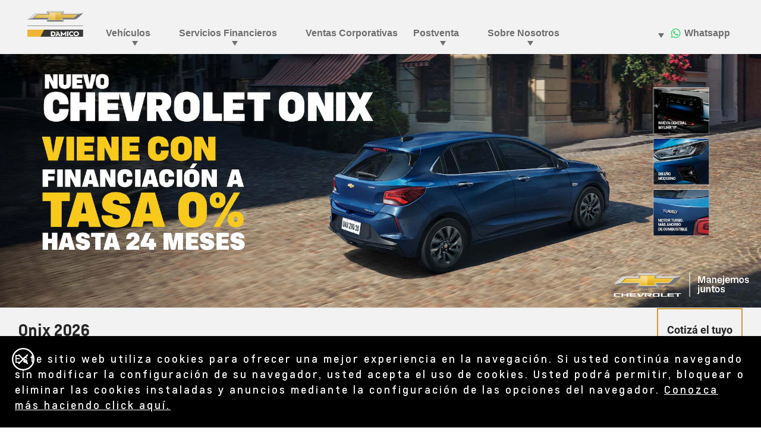

--- FILE ---
content_type: text/html;charset=utf-8
request_url: https://www.chevrolet-damico.com.ar/modelos/chevrolet-onix
body_size: 26101
content:
<!DOCTYPE HTML>
<html dir="ltr" lang="es-AR">
<head>
	

    
    <meta name="template" content="model-overview-template-page"/>



    

    
    
    
    

    

    
    
    
    
    

    
    

	
    
    

    <meta http-equiv="X-UA-Compatible" content="IE=edge"/>
    <meta name="viewport" content="width=device-width, initial-scale=1"/>
    <meta http-equiv="content-type" content="text/html; charset=UTF-8"/>
    <meta name="description" content="Descubrí el Chevrolet Onix en Argentina: diseño moderno, tecnología avanzada y seguridad para tu día a día. Un auto completo, listo para vos."/>
    
    
    
    
    
	<link rel="preconnect" href="//brands.gm-cdn.com" crossorigin/>
	<link rel="preconnect" href="//players.brightcove.net" crossorigin/>
	<link rel="preconnect" href="//assets.adobedtm.com" crossorigin/>

    

    
    
    
        <script>
            var getLangObj = "[{\x22langCode\x22:\x22es\x22,\x22langHref\x22:\x22\/modelos\/chevrolet\u002Donix\x22,\x22currentLangCode\x22:\x22es\x22}]",
                lObj = JSON.parse(getLangObj);

            window.onload = function () {
                var langlinks = document.querySelectorAll('.langLink');

                for (var i = 0; i < langlinks.length; i++) {
                    langlinks.item(i).onclick = langToggle;
                }

                function langToggle() {
                    var lang = this.getAttribute('data-lang'),
                        fallback = this.getAttribute('data-href');

                    for (var i = 0; i < lObj.length; i++) {
                        var isLangObject = lObj[i].langCode,
                            isCurrentCode = lObj[i].currentLangCode;

                        if (lang === isLangObject && isCurrentCode !== isLangObject) {
                            var myParams = window.location.search.substring(1);

                            if (myParams == null || myParams == '') {
                                window.location.replace(lObj[i].langHref);
                            } else {
                                window.location.replace(lObj[i].langHref + '?' + myParams);
                            }
                            return false;
                        } else if (fallback) {
                            window.location.replace(fallback);
                        }
                    }
                };
            }
        </script>
    

    
    

    
    
    
        <link rel="preload" as="font" href="/etc.clientlibs/clientlibs/chevrolet/resources/fonts/roboto-regular-webfont.woff2" crossorigin/>
        <link rel="preload" as="font" href="/etc.clientlibs/clientlibs/chevrolet/resources/fonts/roboto-bold-webfont.woff2" crossorigin/>
        <link rel="preload" as="font" href="/etc.clientlibs/clientlibs/chevrolet/resources/fonts/roboto-medium-webfont.woff2" crossorigin/>
    
    


    
    
    
    
    
<link rel="stylesheet" href="/etc.clientlibs/clientlibs/chevrolet/gbds/quantum_core.lc-313c4b5031ff72b286677ddd61ee3fc8-lc.min.css" type="text/css">




    
        
            
            
    
<link rel="stylesheet" href="/etc.clientlibs/clientlibs/chevrolet/core/head.lc-52aee1d985853ca7d40f710cb2a5b7ef-lc.min.css" type="text/css">
<script src="/etc.clientlibs/clientlibs/solar/core/head.lc-58ce6c304cf7812be68018c10bce9826-lc.min.js"></script>



        

        
    

    
    

    
    
    
    




    
    
    

    
    
        
            
                
    <script>
	var digitalData = window.digitalData || {
	pageInfo: {},
	internalCampaignInfo: {},
	articleInfo: {},
	visitorProfile: {},
	vehicleInfo: {},
	toolsInfo:{}
	};
	
	digitalData.toolsInfo.formSteps = '';
	digitalData.toolsInfo.dealerName = '';
	digitalData.toolsInfo.dealerId = '';
	digitalData.toolsInfo.dealerZipCode = '';
	digitalData.toolsInfo.formErrors = '';

	
	digitalData.pageInfo.siteSectionsLevel1 = "all-vehicles";
	digitalData.pageInfo.siteSectionsLevel2 = "onix";
	digitalData.pageInfo.siteSectionsLevel3 = "undefined";
	digitalData.pageInfo.siteSectionsLevel4 = "undefined";
	var additionalSections = "undefined";

	var siteSections = [
	digitalData.pageInfo.siteSectionsLevel1,
	digitalData.pageInfo.siteSectionsLevel2,
	digitalData.pageInfo.siteSectionsLevel3,
	digitalData.pageInfo.siteSectionsLevel4,
	additionalSections
	].filter(function(string) {return string != 'undefined';});

	digitalData.pageInfo.siteSectionsLevel5 = siteSections.join(':');

	digitalData.pageInfo.pageName = "ch:SA:AR:es:t3:" + digitalData.pageInfo.siteSectionsLevel5;

	digitalData.pageInfo.url = window.location.href;
	digitalData.pageInfo.seoStrategyPageName = "";
	digitalData.pageInfo.pageType = "models";
	digitalData.pageInfo.pageSubType = "";
	digitalData.pageInfo.pageMarketing = "";
	digitalData.pageInfo.pageMarketingSubType = "";

	
	digitalData.pageInfo.languageSelected = "spanish";
	digitalData.pageInfo.brand = "chevrolet";
	digitalData.pageInfo.country = "Argentina";
	digitalData.pageInfo.siteName = "quantum_" + "Argentina";
	digitalData.pageInfo.region = "south america";

	
	digitalData.pageInfo.locationBac = "160297";
	digitalData.pageInfo.dealerId = "";
	digitalData.pageInfo.dealerName = "D\x27amico";
	

	
	var trackRenderedExperience = function() {
	if (window.matchMedia(Foundation.media_queries.large).matches) {
	digitalData.pageInfo.renderedExperience = 'large';
	}
	else if (window.matchMedia(Foundation.media_queries.medium).matches) {
	digitalData.pageInfo.renderedExperience = 'medium';
	}
	else if (window.matchMedia(Foundation.media_queries.small).matches) {
	digitalData.pageInfo.renderedExperience = 'small';
	}
	};

	var trackViewportSize = function() {
	digitalData.pageInfo.viewport = window.innerWidth + 'x' + window.innerHeight;
	};

	var trackOrientation = function() {
	if(window.innerWidth > window.innerHeight) {
	digitalData.pageInfo.orientation='landscape';
	}
	else {
	digitalData.pageInfo.orientation='portrait';
	}
	};

	trackViewportSize();
	trackOrientation();

	
	var trackInternalSearchNoOfResults = function(internalSearchNoOfResults) {
	digitalData.internalCampaignInfo.internalSearchNoOfResults = internalSearchNoOfResults; /* GSA implementation */
	};

	
	digitalData.vehicleInfo.familyOfVehicles = "";
	digitalData.vehicleInfo.vehicleType = "car";
	digitalData.vehicleInfo.modelName = "Onix";
	digitalData.vehicleInfo.modelYear = "2026";
	digitalData.vehicleInfo.bodyStyle = "Onix";
	digitalData.vehicleInfo.trimLevel = "";
	digitalData.vehicleInfo.vin = "";

	
	var trackZipCode = function(zipCode) {
	digitalData.visitorProfile.zipCode = zipCode;
	};

	
	var trackArticleName = function(name) {
	digitalData.articleInfo.articleName = name;
	};
</script>
    
    <script src="//assets.adobedtm.com/ea8c57fea068/b6eb062e7164/launch-854146dd2a8d.min.js">
    </script>

    
    

    

            
            
        
    

    
    
        <link rel="canonical" href="https://www.chevrolet-damico.com.ar/modelos/chevrolet-onix"/>
    
    

    
    
    <meta property="og:type" content="website"/>
    
    
    <meta property="og:url" content="https://www.chevrolet-damico.com.ar/all-vehicles/onix"/>
	

    
    <meta name="twitter:card" content="summary"/>
    
    
    
	

    
    
        <link rel="icon" href="/content/dam/chevrolet/sa/favicon/chevrolet-favicon-32.ico"/>
        <link rel="apple-touch-icon" sizes="180x180" href="/content/dam/chevrolet/sa/favicon/chevrolet-favicon-180.svg"/>
        <link rel="icon" type="image/svg+xml" href="/content/dam/chevrolet/sa/favicon/chevrolet-favicon-32.svg"/>
        <link rel="icon" type="image/png" sizes="32x32" href="/content/dam/chevrolet/sa/favicon/chevrolet-favicon-32.svg"/>
        <link rel="icon" type="image/png" sizes="16x16" href="/content/dam/chevrolet/sa/favicon/chevrolet-favicon-16.svg"/>
        
    
    


    <title>Chevrolet Onix | Diseño, confort y tecnología en Argentina</title>


    
    <link rel="stylesheet" href="/content/gm/api/services/customcolor.chevrolet.sa.ar.es.1733412487.css" type="text/css"/>
    

    
    

        <script async src="/_gbpe/code/prod1/global-nav.chevrolet-mx-es.js" data-use-data-attributes="false" data-language="ES" data-country="CO" data-environment="Production"></script>
    

    

    
    

	
    
</head>
    <body data-image-lazy-load-enabled="true" class="model_overview_template_page base page basicpage  " id="model_overview_template_page-22fdc3049c" data-cmp-link-accessibility-enabled data-cmp-link-accessibility-text="se abre en una pestaña nueva">

		
    
    
    

    
    <div class="gb-print-header" role="banner">
        <div class="gb-print-header-container">
            <span class="logo-container">
                <img class="logo" fetchpriority="low" src alt="Logo de Chevrolet D’Amico"/>
            </span>
            <span class="title">onix</span>
        </div>
        
    </div>


    

    
    
    

	
	
		
		
			
			
				
				
					
						
    

    
    
        



    
    

    
    
        



    
    
    
    
    
        
            
            
		<gb-global-nav enable-language-selector="true">
	<template id="gb-global-nav-content">
	<div class="gn-extras">
		<button class="gb-visually-hide-show gb-skip-to-main-content gb-body1 ">
			Skip to Main Content
		</button>
		
	</div>
		<div class="gn-aria-label">
		</div>
	<div class="gn-logo-container">
		<a href="/" class="stat-image-link" title="Logo de Chevrolet D’Amico" data-dtm="global nav">
			<img class="gn-logo gn-nav-logo-image" src="/content/dam/chevrolet/sa/ar/es/160297/primary-nav/Damico.png" alt="Logo de Chevrolet D’Amico" title="Logo de Chevrolet D’Amico"/>
		</a>
		
		
	</div>
   
	<nav class="gn-main-nav">
		
			
			
	
	
	
	
	
	
		<button class="gn-main-button 
					
					stat-text-link
					
					
					
					
					
					" href="/content/chevrolet/sa/ar/es/160297/portablenavigation/main/primary-navigation/vehicles.html" flyout="primary-0" title="Vehículos" data-dtm="global nav" data-dtm2="Vehículos" data-flyout-pagetitle="vehicles">
			
	
	
   

			Vehículos
		</button>
		
	
	

		
			
			
	
	
	
	
	
	
		<button class="gn-main-button 
					
					stat-text-link
					
					
					
					
					
					" href="/content/chevrolet/sa/ar/es/160297/portablenavigation/main/primary-navigation/financial-services.html" flyout="primary-1" title="Servicios Financieros" data-dtm="global nav" data-dtm2="Servicios Financieros" data-flyout-pagetitle="financial-services">
			
	
	
   

			Servicios Financieros
		</button>
		
	
	

		
			
			
	
	
	
	
	
	
		
		<a class="gn-main-link stat-text-link
						hide-small
						
						
						has-back-btn
						stacked-small
						" href="/ventas-corporativas" target="_self" title="Ventas Corporativas" data-dtm="global nav" data-dtm2="Ventas Corporativas" data-flyout-pagetitle="fleet">
			
	
	
   

			Ventas Corporativas
		</a>
	
	

		
			
			
	
	
	
	
	
	
		<button class="gn-main-button 
					
					stat-text-link
					hide-small
					
					
					has-back-btn
					stacked-small
					" href="/content/chevrolet/sa/ar/es/160297/portablenavigation/main/primary-navigation/post-sale.html" flyout="primary-3" title="Postventa" data-dtm="global nav" data-dtm2="Postventa" data-flyout-pagetitle="post-sale">
			
	
	
   

			Postventa
		</button>
		
	
	

		
			
			
	
	
	
	
	
	
		<button class="gn-main-button 
					
					stat-text-link
					hide-small
					hide-medium
					
					has-back-btn
					stacked-small
					stacked-medium" href="/content/chevrolet/sa/ar/es/160297/portablenavigation/main/primary-navigation/about-us.html" flyout="primary-4" title="Sobre Nosotros" data-dtm="global nav" data-dtm2="Sobre Nosotros" data-flyout-pagetitle="about-us">
			
	
	
   

			Sobre Nosotros
		</button>
		
	
	

		
		<div class="stacked-menu-container">
			<button aria-haspopup="true" aria-expanded="false" flyout="more-flyout" class="gn-main-button hide-large stat-text-link" data-dtm="global nav" data-dtm2="Más">
				Más
			</button>
			<gb-flyout role="menuitem" aria-hidden="true" aria-label="submenu" flyout-id="more-flyout" close-button-label="Cerrar" class="stacked-flyout">
			<template>
				
					
					
	
	

				
					
					
	
	

				
					
					
	
	
		
		
		
		
		
			
			<a class="gn-stacked-link stat-text-link
							
							
							
							has-back-btn
							stacked-small
							" href="/ventas-corporativas" target="_self" title="Ventas Corporativas" data-dtm="global nav" data-dtm2="Más:Ventas Corporativas" data-flyout-pagetitle="fleet">
				
	
	
   

				Ventas Corporativas
			</a>
		
		
		
		
		
		
		
		
	

				
					
					
	
	
		
		
		
		
		
			<button class="gn-stacked-button stat-text-link
						
						
						
						has-back-btn
						stacked-small
						" href="/content/chevrolet/sa/ar/es/160297/portablenavigation/main/primary-navigation/post-sale.html" flyout="primary-stacked-3" title="Postventa" data-dtm="global nav" data-dtm2="Más:Postventa" data-flyout-pagetitle="post-sale">
				
	
	
   

				Postventa
			</button>
			
		
		
		
		
		
		
		
		
	

				
					
					
	
	
		
		
		
		
		
			<button class="gn-stacked-button stat-text-link
						
						
						
						has-back-btn
						stacked-small
						stacked-medium" href="/content/chevrolet/sa/ar/es/160297/portablenavigation/main/primary-navigation/about-us.html" flyout="primary-stacked-4" title="Sobre Nosotros" data-dtm="global nav" data-dtm2="Más:Sobre Nosotros" data-flyout-pagetitle="about-us">
				
	
	
   

				Sobre Nosotros
			</button>
			
		
		
		
		
		
		
		
		
	

				
				<!-- eyebrow links -->
				
				<!-- utility links -->
				
					
					
						
	
	

					
				
				
					
					
	
	
	

				
					
					
	
	
	

				
					
					
	
	
	

				
					
					
	
	
	<gb-flyout role="menuitem" aria-hidden="true" aria-label="submenu" flyout-id="primary-stacked-3" back-button-label="Volver" back-button-dtm="global nav" back-button-dtm2="Más:Postventa" slide-on-medium>
		<template>
			<div class="gn-stacked-flyout-title">Postventa</div>
			
  
  
  
  
  
  
  
  

  
  
  
    <gb-adv-grid class="gb-none-margin grid-sm-fw grid-md-jc-evenly grid-md-col-gut-no ">
  
  
  
    
    
      
    <adv-col class="col-sm-12 col-sm-pad-up-2 ">
      
    <div class="col-con">
        
        

    </div>


    </adv-col>
  
    
      
    <adv-col class="col-sm-12 col-md-2 col-xl-2 ">
      
    <div class="col-con">
        
        
	
		
		
		
		
        
		
	
	
	<gb-button>
		<a class="gb-primary-button-stacked-icon
		 
		 
		 
		 
		  icon-stacked
		 stat-image-link
		 no-padding
		 small-list
		 
		 
		 
		 gb-small-margin     " href="/servicios" data-link-type="internal" target="_self" title="Servicio Personalizado" data-dtm="button link">
			
				<img class="icon-normal" src="/content/dam/chevrolet/sa/ar/es/master/global-icons/primary-nav/post-sale/servicios.svg" alt="Servicio Personalizado"/>
				
				
			
			Servicio Personalizado
			
			
		</a>
		
	</gb-button>

		
		
        
	



    </div>


    </adv-col>
  
    
      
    <adv-col class="col-sm-12 col-md-2 col-xl-2 ">
      
    <div class="col-con">
        
        
	
		
		
		
		
        
		
	
	
	<gb-button>
		<a class="gb-primary-button-stacked-icon
		 
		 
		 
		 
		  icon-stacked
		 stat-image-link
		 no-padding
		 small-list
		 
		 
		 
		 gb-small-margin     " href="/servicio-de-mantenimiento" data-link-type="internal" target="_self" title="Agendamiento de Servicios" data-dtm="button link">
			
				<img class="icon-normal" src="/content/dam/chevrolet/sa/ar/es/master/global-icons/primary-nav/post-sale/agendamiento.svg" alt="Agendamiento de Servicios"/>
				
				
			
			Agendamiento de Servicios
			
			
		</a>
		
	</gb-button>

		
		
        
	



    </div>


    </adv-col>
  
    
      
    <adv-col class="col-sm-12 col-md-2 col-xl-2 ">
      
    <div class="col-con">
        
        
	
		
		
		
		
        
		
	
	
	<gb-button>
		<a class="gb-primary-button-stacked-icon
		 
		 
		 
		 
		  icon-stacked
		 stat-image-link
		 no-padding
		 small-list
		 
		 
		 
		 gb-small-margin     " href="/accesorios" data-link-type="internal" target="_self" title="Accesorios" data-dtm="button link">
			
				<img class="icon-normal" src="/content/dam/chevrolet/sa/ar/es/master/global-icons/primary-nav/post-sale/accesorios.svg" alt="Accesorios"/>
				
				
			
			Accesorios<br />
			
			
		</a>
		
	</gb-button>

		
		
        
	



    </div>


    </adv-col>
  
    
      
    <adv-col class="col-sm-12 col-md-2 col-xl-2 ">
      
    <div class="col-con">
        
        
	
		
		
		
		
        
		
	
	
	<gb-button>
		<a class="gb-primary-button-stacked-icon
		 
		 
		 
		 
		  icon-stacked
		 stat-image-link
		 no-padding
		 small-list
		 
		 
		 
		 gb-small-margin     " href="/kits-mantenimiento" data-link-type="internal" target="_self" title="Kits de mantenimiento (Repuestos)" data-dtm="button link">
			
				<img class="icon-normal" src="/content/dam/chevrolet/sa/ar/es/master/global-icons/primary-nav/post-sale/nav-service.svg" alt="Kits de mantenimiento (Repuestos)"/>
				
				
			
			Kits de mantenimiento (Repuestos)<br />
			
			
		</a>
		
	</gb-button>

		
		
        
	



    </div>


    </adv-col>
  
    
      
    <adv-col class="col-sm-12 col-sm-pad-dn-8 col-md-2 col-xl-2 ">
      
    <div class="col-con">
        
        
	
		
	<div class="  gb-small-margin">
		
		<div class="gb-headline2"><p>MÁS SERVICIOS<br>
</p>
</div>
	</div>

	
	
	








	
		
		
		
		
        
		
	
	
	<gb-button>
		<a class="gb-link
		 
		 
		 icon-left
		 
		  
		 stat-text-link
		 no-padding
		 small-list
		 
		 
		 
		 gb-none-margin     " href="/onstar" data-link-type="internal" target="_self" title="OnStar" data-dtm="global nav:services">
			
			
			
			<span class="gb-link-label">OnStar<br /></span>
		</a>
		
	</gb-button>

		
		
        
	


	
		
		
		
		
        
		
	
	
	<gb-button>
		<a class="gb-link
		 
		 
		 icon-left
		 
		  
		 stat-text-link
		 no-padding
		 small-list
		 
		 
		 
		 gb-none-margin     " href="/campana-de-seguridad-airbags-takata" data-link-type="internal" target="_self" title="Recall Airbag" data-dtm="global nav:services">
			
			
			
			<span class="gb-link-label">Recall Airbag<br /></span>
		</a>
		
	</gb-button>

		
		
        
	



    </div>


    </adv-col>
  
    
  
  
  
  
  
    </gb-adv-grid>
  



		</template>
	</gb-flyout>

				
					
					
	
	
	<gb-flyout role="menuitem" aria-hidden="true" aria-label="submenu" flyout-id="primary-stacked-4" back-button-label="Volver" back-button-dtm="global nav" back-button-dtm2="Más:Sobre Nosotros" slide-on-medium>
		<template>
			<div class="gn-stacked-flyout-title">Sobre Nosotros</div>
			
  
  
  
  
  
  
  
  

  
  
  
    <gb-adv-grid class="gb-none-margin grid-sm-fw ">
  
  
  
    
    
      
    <adv-col class="col-sm-12 col-sm-pad-up-2 ">
      
    <div class="col-con">
        
        

    </div>


    </adv-col>
  
    
      
    <adv-col class="col-sm-12 col-xl-3 ">
      
    <div class="col-con">
        
        
	
		
		
		
		
        
		
	
	
	<gb-button>
		<a class="gb-primary-button-stacked-icon
		 
		 
		 
		 
		  icon-stacked
		 stat-image-link
		 no-padding
		 small-list
		 
		 
		 
		 gb-small-margin     " href="/sobre-nosotros" data-link-type="internal" target="_self" title="Quiénes Somos" data-dtm="button link">
			
				<img class="icon-normal" src="/content/dam/chevrolet/sa/ar/es/master/global-icons/primary-nav/about-us/quienes-somos.svg" alt="Quiénes Somos"/>
				
				
			
			Quiénes Somos
			
			
		</a>
		
	</gb-button>

		
		
        
	



    </div>


    </adv-col>
  
    
      
    <adv-col class="col-sm-12 col-xl-3 ">
      
    <div class="col-con">
        
        
	
		
		
		
		
        
		
	
	
	<gb-button>
		<a class="gb-primary-button-stacked-icon
		 
		 
		 
		 
		  icon-stacked
		 stat-image-link
		 no-padding
		 small-list
		 
		 
		 
		 gb-small-margin     " href="/contactenos" data-link-type="internal" target="_self" title="Contactanos" data-dtm="button link">
			
				<img class="icon-normal" src="/content/dam/chevrolet/sa/ar/es/master/global-icons/primary-nav/about-us/contactanos.svg" alt="Contactanos"/>
				
				
			
			Contactanos
			
			
		</a>
		
	</gb-button>

		
		
        
	



    </div>


    </adv-col>
  
    
      
    <adv-col class="col-sm-12 col-xl-3 ">
      
    <div class="col-con">
        
        
	
		
		
		
		
        
		
	
	
	<gb-button>
		<a class="gb-primary-button-stacked-icon
		 
		 
		 
		 
		  icon-stacked
		 stat-image-link
		 no-padding
		 small-list
		 
		 
		 
		 gb-small-margin     " href="/donde-estamos" data-link-type="internal" target="_self" title="Visítanos" data-dtm="button link">
			
				<img class="icon-normal" src="/content/dam/chevrolet/sa/ar/es/master/global-icons/primary-nav/about-us/visitanos.svg" alt="Visítanos"/>
				
				
			
			Visítanos
			
			
		</a>
		
	</gb-button>

		
		
        
	



    </div>


    </adv-col>
  
    
      
    <adv-col class="col-sm-12 col-xl-3 ">
      
    <div class="col-con">
        
        
	
		
		
		
		
        
		
	
	
	<gb-button>
		<a class="gb-primary-button-stacked-icon
		 
		 
		 
		 
		  icon-stacked
		 stat-image-link
		 no-padding
		 small-list
		 
		 
		 
		 gb-small-margin     " href="/trabaje-con-nosotros" data-link-type="internal" target="_self" title="Trabaja con nosotros" data-dtm="button link">
			
				<img class="icon-normal" src="/content/dam/chevrolet/sa/ar/es/master/global-icons/primary-nav/about-us/trabaja-con-nosotros.svg" alt="Trabaja con nosotros"/>
				
				
			
			Trabaja con nosotros<br />
			
			
		</a>
		
	</gb-button>

		
		
        
	



    </div>


    </adv-col>
  
    
  
  
  
  
  
    </gb-adv-grid>
  



		</template>
	</gb-flyout>

				
				
					
					
						
	
	
	

					
				
				</template>
			</gb-flyout>
		</div>
	</nav>
	<div class="gn-misc">
		
			
			
				
	
	
	
	
	
	
		<button class="gn-main-button stat-image-link
					
					
					
					
					
					
					
					" href="/content/chevrolet/sa/ar/es/160297/portablenavigation/main/utility-navigation/whatsapp.html" flyout="utility-0" title="Whatsapp" data-dtm="global nav" data-dtm2="Whatsapp" data-flyout-pagetitle="whatsapp">
			
	
	<img class="gn-icon-svg
            
            
            
            " src="/content/dam/chevrolet/sa/ar/es/master/global-icons/primary-nav/wsp-test-2.svg" alt="Whatsapp"/>
   

			Whatsapp
		</button>
		
	
	

			
			

		
	</div>
	<div class="gb-flyouts-container" role="none">
		
			
			
	
	<gb-flyout role="menuitem" aria-hidden="true" aria-label="submenu" flyout-id="primary-0" close-button-label="Cerrar">
		<template>
			
  
  
  
  
  
  
  
  

  
  
  
    <gb-adv-grid class="gb-none-margin grid-sm-col-pad-no grid-sm-col-gut-no grid-md-col-pad-7 ">
  
  
  
    
    
      
    <adv-col class="col-sm-12 ">
      
    <div class="col-con">
        
        
    
    
	

	
		<gb-tab-nav class="gb-tab-nav gb-stacked-sm gb-tab-med gb-tab-lg none-margin ">
			
	<ul class="content-button-group" data-tab>
		<li class="content-button  default">
			<button data-tab-id="autos" class="stat-text-link" data-dtm="vehicles">
				Autos
			</button>
		</li>
	
		<li class="content-button ">
			<button data-tab-id="pickups" class="stat-text-link" data-dtm="vehicles">
				Pick-ups
			</button>
		</li>
	
		<li class="content-button ">
			<button data-tab-id="suvs" class="stat-text-link" data-dtm="vehicles">
				SUVs
			</button>
		</li>
	
		<li class="content-button ">
			<button data-tab-id="electricos" class="stat-text-link" data-dtm="vehicles">
				Eléctricos
			</button>
		</li>
	
		<li class="content-button ">
			<button data-tab-id="hibridos" class="stat-text-link" data-dtm="vehicles">
				Híbridos
			</button>
		</li>
	</ul>


			
				
	
	
	<div class="content-container  default" data-content-id="autos">
		<button class="back-button stat-text-link" data-dtm2=":Autos">
			
			<div class="back-button-label">Autos</div>
		</button>
		<div class="stacked-content-title">
			Autos
		</div>
		
  
  
  
  
  
  
  
  

  
  
  
    <gb-adv-grid class="gb-none-margin grid-sm-fw grid-sm-col-pad-7 grid-sm-col-gut-no ">
  
  
  
    
    
      
    <adv-col class="col-sm-12 col-sm-pad-up-2 ">
      
    <div class="col-con">
        
        

    </div>


    </adv-col>
  
    
      
    <adv-col class="col-sm-12 col-md-3 col-xl-3 ">
      
    <div class="col-con">
        
        
    
    <gb-wrapper data-link-type="internal">
        
            
			
			
            
        <a href="/modelos/chevrolet-onix" class="gb-primary-wrapper
        gb-wrapper-underline-hover
        gb-none-margin
        
        
        
        
        
        
		 gb-none-margin 
            gb-wrapper
             stat-wrapper" data-link-type="internal" target="_self" data-dtm="vehicles:cars" data-dtm2="onix">
            
        
  
  
  
  
  
  
  
  

  
  
  
    <gb-adv-grid class="gb-none-margin grid-sm-fw ">
  
  
  
    
    
      
    <adv-col class="col-sm-12 col-sm-pad-dn-1 col-sm-gut-no ">
      
    <div class="col-con">
        
        

    

	
		
    
    
        

    
    
        
        <picture class="gb-universal-image gb-rectangle-image  gb-small-margin     ">
                
                    <source srcset="/content/dam/chevrolet/sa/ar/es/master/home/cars/autos-jelly/flyout-jelly-onix-2026.jpg?imwidth=1920 1x, /content/dam/chevrolet/sa/ar/es/master/home/cars/autos-jelly/flyout-jelly-onix-2026.jpg?imwidth=3000 2x" media="(min-width: 1600px)" height="161" width="404"/>
                
                
                    <source srcset="/content/dam/chevrolet/sa/ar/es/master/home/cars/autos-jelly/flyout-jelly-onix-2026.jpg?imwidth=1200 1x, /content/dam/chevrolet/sa/ar/es/master/home/cars/autos-jelly/flyout-jelly-onix-2026.jpg?imwidth=2400 2x" media="(min-width: 1200px)" height="161" width="404"/>
                
                
                    <source srcset="/content/dam/chevrolet/sa/ar/es/master/home/cars/autos-jelly/flyout-jelly-onix-2026.jpg?imwidth=800 1x, /content/dam/chevrolet/sa/ar/es/master/home/cars/autos-jelly/flyout-jelly-onix-2026.jpg?imwidth=1600 2x" media="(min-width: 800px)" height="161" width="404"/>
                
                <img srcset="/content/dam/chevrolet/sa/ar/es/master/home/cars/autos-jelly/flyout-jelly-onix-2026.jpg?imwidth=0 1x, /content/dam/chevrolet/sa/ar/es/master/home/cars/autos-jelly/flyout-jelly-onix-2026.jpg?imwidth=800 2x" alt="Chevrolet Onix" src="/content/dam/chevrolet/sa/ar/es/master/home/cars/autos-jelly/flyout-jelly-onix-2026.jpg?imwidth=1920" height="161" width="404" loading="lazy"/>
        </picture>
    

    
    

    

    
    

	









    
    
        
        
            
        
        
	
	
	
	
	
		<h3 class="gb-headline
        
        
        
        
        
         gb-none-margin  gb-headline3 ">
			
                
                ONIX<br>

                
			
		</h3>
	

	

        
	

    
    
    
    



























    </div>


    </adv-col>
  
    
  
  
  
  
  
    </gb-adv-grid>
  



    
        </a>
    
            
			
            
            
            
			
			
        
    </gb-wrapper>

    

    
    

    
    

    
    

    
    

	
    

	
	

    
    

    
    



    </div>


    </adv-col>
  
    
      
    <adv-col class="col-sm-12 col-md-3 col-xl-3 ">
      
    <div class="col-con">
        
        
    
    <gb-wrapper data-link-type="internal">
        
            
			
			
            
        <a href="/modelos/chevrolet-onix-plus" class="gb-primary-wrapper
        gb-wrapper-underline-hover
        gb-none-margin
        
        
        
        
        
        
		 gb-none-margin 
            gb-wrapper
             stat-wrapper" data-link-type="internal" target="_self" data-dtm="vehicles:cars" data-dtm2="onix plus">
            
        
  
  
  
  
  
  
  
  

  
  
  
    <gb-adv-grid class="gb-none-margin grid-sm-fw ">
  
  
  
    
    
      
    <adv-col class="col-sm-12 col-sm-pad-dn-1 col-sm-gut-no ">
      
    <div class="col-con">
        
        

    

	
		
    
    
        

    
    
        
        <picture class="gb-universal-image gb-rectangle-image  gb-small-margin     ">
                
                    <source srcset="/content/dam/chevrolet/sa/ar/es/master/home/cars/autos-jelly/flyout-onix-plus-2026.jpg?imwidth=1920 1x, /content/dam/chevrolet/sa/ar/es/master/home/cars/autos-jelly/flyout-onix-plus-2026.jpg?imwidth=3000 2x" media="(min-width: 1600px)" height="161" width="404"/>
                
                
                    <source srcset="/content/dam/chevrolet/sa/ar/es/master/home/cars/autos-jelly/flyout-onix-plus-2026.jpg?imwidth=1200 1x, /content/dam/chevrolet/sa/ar/es/master/home/cars/autos-jelly/flyout-onix-plus-2026.jpg?imwidth=2400 2x" media="(min-width: 1200px)" height="161" width="404"/>
                
                
                    <source srcset="/content/dam/chevrolet/sa/ar/es/master/home/cars/autos-jelly/flyout-onix-plus-2026.jpg?imwidth=800 1x, /content/dam/chevrolet/sa/ar/es/master/home/cars/autos-jelly/flyout-onix-plus-2026.jpg?imwidth=1600 2x" media="(min-width: 800px)" height="161" width="404"/>
                
                <img srcset="/content/dam/chevrolet/sa/ar/es/master/home/cars/autos-jelly/flyout-onix-plus-2026.jpg?imwidth=0 1x, /content/dam/chevrolet/sa/ar/es/master/home/cars/autos-jelly/flyout-onix-plus-2026.jpg?imwidth=800 2x" alt="Chevrolet Onix Plus" src="/content/dam/chevrolet/sa/ar/es/master/home/cars/autos-jelly/flyout-onix-plus-2026.jpg?imwidth=1920" height="161" width="404" loading="lazy"/>
        </picture>
    

    
    

    

    
    

	









    
    
        
        
            
        
        
	
	
	
	
	
		<h3 class="gb-headline
        
        
        
        
        
         gb-none-margin  gb-headline3 ">
			
                
                ONIX PLUS
                
			
		</h3>
	

	

        
	

    
    
    
    



























    </div>


    </adv-col>
  
    
  
  
  
  
  
    </gb-adv-grid>
  



    
        </a>
    
            
			
            
            
            
			
			
        
    </gb-wrapper>

    

    
    

    
    

    
    

    
    

	
    

	
	

    
    

    
    



    </div>


    </adv-col>
  
    
  
  
  
  
  
    </gb-adv-grid>
  


	</div>

			
				
	
	
	<div class="content-container" data-content-id="pickups">
		<button class="back-button stat-text-link" data-dtm2=":Pick-ups">
			
			<div class="back-button-label">Pick-ups</div>
		</button>
		<div class="stacked-content-title">
			Pick-ups
		</div>
		
  
  
  
  
  
  
  
  

  
  
  
    <gb-adv-grid class="gb-none-margin grid-sm-fw grid-sm-col-pad-7 grid-sm-col-gut-no ">
  
  
  
    
    
      
    <adv-col class="col-sm-12 col-sm-pad-up-2 ">
      
    <div class="col-con">
        
        

    </div>


    </adv-col>
  
    
      
    <adv-col class="col-sm-12 col-md-3 col-xl-3 ">
      
    <div class="col-con">
        
        
    
    <gb-wrapper data-link-type="internal">
        
            
			
			
            
        <a href="/modelos/chevrolet-montana" class="gb-primary-wrapper
        gb-wrapper-underline-hover
        gb-none-margin
        
        
        
        
        
        
		 gb-none-margin 
            gb-wrapper
             stat-wrapper" data-link-type="internal" target="_self" data-dtm="vechicles:trucks" data-dtm2="montana">
            
        
  
  
  
  
  
  
  
  

  
  
  
    <gb-adv-grid class="gb-none-margin grid-sm-fw ">
  
  
  
    
    
      
    <adv-col class="col-sm-12 col-sm-pad-dn-1 col-sm-gut-no ">
      
    <div class="col-con">
        
        

    

	
		
    
    
        

    
    
        
        <picture class="gb-universal-image gb-rectangle-image  gb-small-margin     ">
                
                    <source srcset="/content/dam/chevrolet/sa/ar/es/master/home/pickups/montana/jelly/Flyout-montana-2026.jpg?imwidth=1920 1x, /content/dam/chevrolet/sa/ar/es/master/home/pickups/montana/jelly/Flyout-montana-2026.jpg?imwidth=3000 2x" media="(min-width: 1600px)" height="161" width="404"/>
                
                
                    <source srcset="/content/dam/chevrolet/sa/ar/es/master/home/pickups/montana/jelly/Flyout-montana-2026.jpg?imwidth=1200 1x, /content/dam/chevrolet/sa/ar/es/master/home/pickups/montana/jelly/Flyout-montana-2026.jpg?imwidth=2400 2x" media="(min-width: 1200px)" height="161" width="404"/>
                
                
                    <source srcset="/content/dam/chevrolet/sa/ar/es/master/home/pickups/montana/jelly/Flyout-montana-2026.jpg?imwidth=800 1x, /content/dam/chevrolet/sa/ar/es/master/home/pickups/montana/jelly/Flyout-montana-2026.jpg?imwidth=1600 2x" media="(min-width: 800px)" height="161" width="404"/>
                
                <img srcset="/content/dam/chevrolet/sa/ar/es/master/home/pickups/montana/jelly/Flyout-montana-2026.jpg?imwidth=0 1x, /content/dam/chevrolet/sa/ar/es/master/home/pickups/montana/jelly/Flyout-montana-2026.jpg?imwidth=800 2x" alt="Chevrolet Nueva Montana" src="/content/dam/chevrolet/sa/ar/es/master/home/pickups/montana/jelly/Flyout-montana-2026.jpg?imwidth=1920" height="161" width="404" loading="lazy"/>
        </picture>
    

    
    

    

    
    

	









    
    
        
        
            
        
        
	
	
	
	
	
		<h3 class="gb-headline
        
        
        
        
        
         gb-none-margin  gb-headline3 text-left">
			
                
                MONTANA<br>

                
			
		</h3>
	

	

        
	

    
    
    
    



























    </div>


    </adv-col>
  
    
  
  
  
  
  
    </gb-adv-grid>
  



    
        </a>
    
            
			
            
            
            
			
			
        
    </gb-wrapper>

    

    
    

    
    

    
    

    
    

	
    

	
	

    
    

    
    



    </div>


    </adv-col>
  
    
      
    <adv-col class="col-sm-12 col-md-3 col-xl-3 ">
      
    <div class="col-con">
        
        
    
    <gb-wrapper data-link-type="internal">
        
            
			
			
            
        <a href="/modelos/chevrolet-s10" class="gb-primary-wrapper
        gb-wrapper-underline-hover
        gb-none-margin
        
        
        
        
        
        
		 gb-none-margin 
            gb-wrapper
             stat-wrapper" data-link-type="internal" target="_self" data-dtm="vechicles:trucks" data-dtm2="s10 high country">
            
        
  
  
  
  
  
  
  
  

  
  
  
    <gb-adv-grid class="gb-none-margin grid-sm-fw ">
  
  
  
    
    
      
    <adv-col class="col-sm-12 col-sm-pad-dn-1 col-sm-gut-no ">
      
    <div class="col-con">
        
        

    

	
		
    
    
        

    
    
        
        <picture class="gb-universal-image gb-rectangle-image  gb-small-margin     ">
                
                    <source srcset="/content/dam/chevrolet/sa/ar/es/master/home/pickups/s10/jelly/s10-high-country.jpg?imwidth=1920 1x, /content/dam/chevrolet/sa/ar/es/master/home/pickups/s10/jelly/s10-high-country.jpg?imwidth=3000 2x" media="(min-width: 1600px)" height="161" width="404"/>
                
                
                    <source srcset="/content/dam/chevrolet/sa/ar/es/master/home/pickups/s10/jelly/s10-high-country.jpg?imwidth=1200 1x, /content/dam/chevrolet/sa/ar/es/master/home/pickups/s10/jelly/s10-high-country.jpg?imwidth=2400 2x" media="(min-width: 1200px)" height="161" width="404"/>
                
                
                    <source srcset="/content/dam/chevrolet/sa/ar/es/master/home/pickups/s10/jelly/s10-high-country.jpg?imwidth=800 1x, /content/dam/chevrolet/sa/ar/es/master/home/pickups/s10/jelly/s10-high-country.jpg?imwidth=1600 2x" media="(min-width: 800px)" height="161" width="404"/>
                
                <img srcset="/content/dam/chevrolet/sa/ar/es/master/home/pickups/s10/jelly/s10-high-country.jpg?imwidth=0 1x, /content/dam/chevrolet/sa/ar/es/master/home/pickups/s10/jelly/s10-high-country.jpg?imwidth=800 2x" alt="Chevrolet S10" src="/content/dam/chevrolet/sa/ar/es/master/home/pickups/s10/jelly/s10-high-country.jpg?imwidth=1920" height="161" width="404" loading="lazy"/>
        </picture>
    

    
    

    

    
    

	









    
    
        
        
            
        
        
	
	
	
	
	
		<h3 class="gb-headline
        
        
        
        
        
         gb-none-margin  gb-headline3 text-left">
			
                
                S10
                
			
		</h3>
	

	

        
	

    
    
    
    



























    </div>


    </adv-col>
  
    
  
  
  
  
  
    </gb-adv-grid>
  



    
        </a>
    
            
			
            
            
            
			
			
        
    </gb-wrapper>

    

    
    

    
    

    
    

    
    

	
    

	
	

    
    

    
    



    </div>


    </adv-col>
  
    
      
    <adv-col class="col-sm-12 col-sm-pad-dn-10 col-md-3 col-md-pad-dn-no col-xl-3 col-xl-pad-dn-no ">
      
    <div class="col-con">
        
        
    
    <gb-wrapper data-link-type="internal">
        
            
			
			
            
        <a href="/modelos/chevrolet-silverado" class="gb-primary-wrapper
        gb-wrapper-underline-hover
        gb-none-margin
        
        
        
        
        
        
		 gb-none-margin 
            gb-wrapper
             stat-wrapper" data-link-type="internal" target="_self" data-dtm="vechicles:trucks" data-dtm2="silverado">
            
        
  
  
  
  
  
  
  
  

  
  
  
    <gb-adv-grid class="gb-none-margin grid-sm-fw ">
  
  
  
    
    
      
    <adv-col class="col-sm-12 col-sm-pad-dn-1 col-sm-gut-no ">
      
    <div class="col-con">
        
        

    

	
		
    
    
        

    
    
        
        <picture class="gb-universal-image gb-rectangle-image  gb-small-margin     ">
                
                    <source srcset="/content/dam/chevrolet/sa/ar/es/master/home/pickups/silverado/myr-dic-2025/flyout/flyout.jpg?imwidth=1920 1x, /content/dam/chevrolet/sa/ar/es/master/home/pickups/silverado/myr-dic-2025/flyout/flyout.jpg?imwidth=3000 2x" media="(min-width: 1600px)" height="161" width="404"/>
                
                
                    <source srcset="/content/dam/chevrolet/sa/ar/es/master/home/pickups/silverado/myr-dic-2025/flyout/flyout.jpg?imwidth=1200 1x, /content/dam/chevrolet/sa/ar/es/master/home/pickups/silverado/myr-dic-2025/flyout/flyout.jpg?imwidth=2400 2x" media="(min-width: 1200px)" height="161" width="404"/>
                
                
                    <source srcset="/content/dam/chevrolet/sa/ar/es/master/home/pickups/silverado/myr-dic-2025/flyout/flyout.jpg?imwidth=800 1x, /content/dam/chevrolet/sa/ar/es/master/home/pickups/silverado/myr-dic-2025/flyout/flyout.jpg?imwidth=1600 2x" media="(min-width: 800px)" height="161" width="404"/>
                
                <img srcset="/content/dam/chevrolet/sa/ar/es/master/home/pickups/silverado/myr-dic-2025/flyout/flyout.jpg?imwidth=0 1x, /content/dam/chevrolet/sa/ar/es/master/home/pickups/silverado/myr-dic-2025/flyout/flyout.jpg?imwidth=800 2x" alt="Chevrolet Silverado" src="/content/dam/chevrolet/sa/ar/es/master/home/pickups/silverado/myr-dic-2025/flyout/flyout.jpg?imwidth=1920" height="161" width="404" loading="lazy"/>
        </picture>
    

    
    

    

    
    

	









    
    
        
        
            
        
        
	
	
	
	
	
		<h3 class="gb-headline
        
        
        
        
        
         gb-none-margin  gb-headline3 text-left">
			
                
                SILVERADO<br>

                
			
		</h3>
	

	

        
	

    
    
    
    



























    </div>


    </adv-col>
  
    
  
  
  
  
  
    </gb-adv-grid>
  



    
        </a>
    
            
			
            
            
            
			
			
        
    </gb-wrapper>

    

    
    

    
    

    
    

    
    

	
    

	
	

    
    

    
    



    </div>


    </adv-col>
  
    
  
  
  
  
  
    </gb-adv-grid>
  


	</div>

			
				
	
	
	<div class="content-container" data-content-id="suvs">
		<button class="back-button stat-text-link" data-dtm2=":SUVs">
			
			<div class="back-button-label">SUVs</div>
		</button>
		<div class="stacked-content-title">
			SUVs
		</div>
		
  
  
  
  
  
  
  
  

  
  
  
    <gb-adv-grid class="gb-none-margin grid-sm-fw grid-sm-col-pad-7 grid-sm-col-gut-no ">
  
  
  
    
    
      
    <adv-col class="col-sm-12 col-sm-pad-up-2 ">
      
    <div class="col-con">
        
        

    </div>


    </adv-col>
  
    
      
    <adv-col class="col-sm-12 col-md-3 col-xl-3 ">
      
    <div class="col-con">
        
        
    
    <gb-wrapper data-link-type="internal">
        
            
			
			
            
        <a href="/modelos/chevrolet-tracker" class="gb-primary-wrapper
        gb-wrapper-underline-hover
        gb-none-margin
        
        
        
        
        
        
		 gb-none-margin 
            gb-wrapper
             stat-wrapper" data-link-type="internal" target="_self" data-dtm="vechicles:suvs" data-dtm2="tracker and tracker rs">
            
        
  
  
  
  
  
  
  
  

  
  
  
    <gb-adv-grid class="gb-none-margin grid-sm-fw ">
  
  
  
    
    
      
    <adv-col class="col-sm-12 col-sm-pad-dn-1 col-sm-gut-no ">
      
    <div class="col-con">
        
        

    

	
		
    
    
        

    
    
        
        <picture class="gb-universal-image gb-rectangle-image  gb-small-margin     ">
                
                    <source srcset="/content/dam/chevrolet/sa/ar/es/master/home/crossovers-and-suvs/jellys/v2/tracker-2026-flyout-jelly.jpg?imwidth=1920 1x, /content/dam/chevrolet/sa/ar/es/master/home/crossovers-and-suvs/jellys/v2/tracker-2026-flyout-jelly.jpg?imwidth=3000 2x" media="(min-width: 1600px)" height="161" width="404"/>
                
                
                    <source srcset="/content/dam/chevrolet/sa/ar/es/master/home/crossovers-and-suvs/jellys/v2/tracker-2026-flyout-jelly.jpg?imwidth=1200 1x, /content/dam/chevrolet/sa/ar/es/master/home/crossovers-and-suvs/jellys/v2/tracker-2026-flyout-jelly.jpg?imwidth=2400 2x" media="(min-width: 1200px)" height="161" width="404"/>
                
                
                    <source srcset="/content/dam/chevrolet/sa/ar/es/master/home/crossovers-and-suvs/jellys/v2/tracker-2026-flyout-jelly.jpg?imwidth=800 1x, /content/dam/chevrolet/sa/ar/es/master/home/crossovers-and-suvs/jellys/v2/tracker-2026-flyout-jelly.jpg?imwidth=1600 2x" media="(min-width: 800px)" height="161" width="404"/>
                
                <img srcset="/content/dam/chevrolet/sa/ar/es/master/home/crossovers-and-suvs/jellys/v2/tracker-2026-flyout-jelly.jpg?imwidth=0 1x, /content/dam/chevrolet/sa/ar/es/master/home/crossovers-and-suvs/jellys/v2/tracker-2026-flyout-jelly.jpg?imwidth=800 2x" alt="Chevrolet Tracker y Tracker RS" src="/content/dam/chevrolet/sa/ar/es/master/home/crossovers-and-suvs/jellys/v2/tracker-2026-flyout-jelly.jpg?imwidth=1920" height="161" width="404" loading="lazy"/>
        </picture>
    

    
    

    

    
    

	









    
    
        
        
            
        
        
	
	
	
	
	
		<h3 class="gb-headline
        
        
        
        
        
         gb-none-margin  gb-headline3 text-left">
			
                
                TRACKER<br>

                
			
		</h3>
	

	

        
	

    
    
    
    



























    </div>


    </adv-col>
  
    
  
  
  
  
  
    </gb-adv-grid>
  



    
        </a>
    
            
			
            
            
            
			
			
        
    </gb-wrapper>

    

    
    

    
    

    
    

    
    

	
    

	
	

    
    

    
    



    </div>


    </adv-col>
  
    
      
    <adv-col class="col-sm-12 col-md-3 col-xl-3 ">
      
    <div class="col-con">
        
        
    
    <gb-wrapper data-link-type="internal">
        
            
			
			
            
        <a href="/modelos/chevrolet-trailblazer" class="gb-primary-wrapper
        gb-wrapper-underline-hover
        gb-none-margin
        
        
        
        
        
        
		 gb-none-margin 
            gb-wrapper
             stat-wrapper" data-link-type="internal" target="_self" data-dtm="vechicles:suvs" data-dtm2="trailblazer">
            
        
  
  
  
  
  
  
  
  

  
  
  
    <gb-adv-grid class="gb-none-margin grid-sm-fw ">
  
  
  
    
    
      
    <adv-col class="col-sm-12 col-sm-pad-dn-1 col-sm-gut-no ">
      
    <div class="col-con">
        
        

    

	
		
    
    
        

    
    
        
        <picture class="gb-universal-image gb-rectangle-image  gb-small-margin     ">
                
                    <source srcset="/content/dam/chevrolet/sa/ar/es/master/home/crossovers-and-suvs/trailblazer/jelly/trailblazer.jpg?imwidth=1920 1x, /content/dam/chevrolet/sa/ar/es/master/home/crossovers-and-suvs/trailblazer/jelly/trailblazer.jpg?imwidth=3000 2x" media="(min-width: 1600px)" height="161" width="404"/>
                
                
                    <source srcset="/content/dam/chevrolet/sa/ar/es/master/home/crossovers-and-suvs/trailblazer/jelly/trailblazer.jpg?imwidth=1200 1x, /content/dam/chevrolet/sa/ar/es/master/home/crossovers-and-suvs/trailblazer/jelly/trailblazer.jpg?imwidth=2400 2x" media="(min-width: 1200px)" height="161" width="404"/>
                
                
                    <source srcset="/content/dam/chevrolet/sa/ar/es/master/home/crossovers-and-suvs/trailblazer/jelly/trailblazer.jpg?imwidth=800 1x, /content/dam/chevrolet/sa/ar/es/master/home/crossovers-and-suvs/trailblazer/jelly/trailblazer.jpg?imwidth=1600 2x" media="(min-width: 800px)" height="161" width="404"/>
                
                <img srcset="/content/dam/chevrolet/sa/ar/es/master/home/crossovers-and-suvs/trailblazer/jelly/trailblazer.jpg?imwidth=0 1x, /content/dam/chevrolet/sa/ar/es/master/home/crossovers-and-suvs/trailblazer/jelly/trailblazer.jpg?imwidth=800 2x" alt="Chevrolet Trailblazer" src="/content/dam/chevrolet/sa/ar/es/master/home/crossovers-and-suvs/trailblazer/jelly/trailblazer.jpg?imwidth=1920" height="161" width="404" loading="lazy"/>
        </picture>
    

    
    

    

    
    

	









    
    
        
        
            
        
        
	
	
	
	
	
		<h3 class="gb-headline
        
        
        
        
        
         gb-none-margin  gb-headline3 text-left">
			
                
                TRAILBLAZER<br>

                
			
		</h3>
	

	

        
	

    
    
    
    



























    </div>


    </adv-col>
  
    
  
  
  
  
  
    </gb-adv-grid>
  



    
        </a>
    
            
			
            
            
            
			
			
        
    </gb-wrapper>

    

    
    

    
    

    
    

    
    

	
    

	
	

    
    

    
    



    </div>


    </adv-col>
  
    
      
    <adv-col class="col-sm-12 col-sm-pad-dn-10 col-md-3 col-md-pad-dn-no col-xl-3 col-xl-pad-dn-no ">
      
    <div class="col-con">
        
        
    
    <gb-wrapper data-link-type="internal">
        
            
			
			
            
        <a href="/modelos/chevrolet-spin" class="gb-primary-wrapper
        gb-wrapper-underline-hover
        gb-none-margin
        
        
        
        
        
        
		 gb-none-margin 
            gb-wrapper
             stat-wrapper" data-link-type="internal" target="_self" data-dtm="vechicles:suvs" data-dtm2="spin">
            
        
  
  
  
  
  
  
  
  

  
  
  
    <gb-adv-grid class="gb-none-margin grid-sm-fw ">
  
  
  
    
    
      
    <adv-col class="col-sm-12 col-sm-pad-dn-1 col-sm-gut-no ">
      
    <div class="col-con">
        
        

    

	
		
    
    
        

    
    
        
        <picture class="gb-universal-image gb-rectangle-image  gb-small-margin     ">
                
                    <source srcset="/content/dam/chevrolet/sa/ar/es/master/home/crossovers-and-suvs/spin/jelly/spin.jpg?imwidth=1920 1x, /content/dam/chevrolet/sa/ar/es/master/home/crossovers-and-suvs/spin/jelly/spin.jpg?imwidth=3000 2x" media="(min-width: 1600px)" height="161" width="404"/>
                
                
                    <source srcset="/content/dam/chevrolet/sa/ar/es/master/home/crossovers-and-suvs/spin/jelly/spin.jpg?imwidth=1200 1x, /content/dam/chevrolet/sa/ar/es/master/home/crossovers-and-suvs/spin/jelly/spin.jpg?imwidth=2400 2x" media="(min-width: 1200px)" height="161" width="404"/>
                
                
                    <source srcset="/content/dam/chevrolet/sa/ar/es/master/home/crossovers-and-suvs/spin/jelly/spin.jpg?imwidth=800 1x, /content/dam/chevrolet/sa/ar/es/master/home/crossovers-and-suvs/spin/jelly/spin.jpg?imwidth=1600 2x" media="(min-width: 800px)" height="161" width="404"/>
                
                <img srcset="/content/dam/chevrolet/sa/ar/es/master/home/crossovers-and-suvs/spin/jelly/spin.jpg?imwidth=0 1x, /content/dam/chevrolet/sa/ar/es/master/home/crossovers-and-suvs/spin/jelly/spin.jpg?imwidth=800 2x" alt="Chevrolet Spin" src="/content/dam/chevrolet/sa/ar/es/master/home/crossovers-and-suvs/spin/jelly/spin.jpg?imwidth=1920" height="161" width="404" loading="lazy"/>
        </picture>
    

    
    

    

    
    

	









    
    
        
        
            
        
        
	
	
	
	
	
		<h2 class="gb-headline
        
        
        
        
        
         gb-none-margin  gb-headline3 text-left">
			
                
                SPIN
                
			
		</h2>
	

	

        
	

    
    
    
    



























    </div>


    </adv-col>
  
    
  
  
  
  
  
    </gb-adv-grid>
  



    
        </a>
    
            
			
            
            
            
			
			
        
    </gb-wrapper>

    

    
    

    
    

    
    

    
    

	
    

	
	

    
    

    
    



    </div>


    </adv-col>
  
    
  
  
  
  
  
    </gb-adv-grid>
  


	</div>

			
				
	
	
	<div class="content-container" data-content-id="electricos">
		<button class="back-button stat-text-link" data-dtm2=":Eléctricos">
			
			<div class="back-button-label">Eléctricos</div>
		</button>
		<div class="stacked-content-title">
			Eléctricos
		</div>
		
  
  
  
  
  
  
  
  

  
  
  
    <gb-adv-grid class="gb-none-margin grid-sm-fw grid-sm-col-pad-7 grid-sm-col-gut-no ">
  
  
  
    
    
      
    <adv-col class="col-sm-12 col-sm-pad-up-2 ">
      
    <div class="col-con">
        
        

    </div>


    </adv-col>
  
    
      
    <adv-col class="col-sm-12 col-md-3 col-xl-3 ">
      
    <div class="col-con">
        
        
    
    <gb-wrapper data-link-type="internal">
        
            
			
			
            
        <a href="/modelos/spark-euv" class="gb-primary-wrapper
        gb-wrapper-underline-hover
        gb-none-margin
        
        
        
        
        
        
		 gb-none-margin 
            gb-wrapper
             stat-wrapper" data-link-type="internal" target="_self" data-dtm="vechicles:electric" data-dtm2="spark euv">
            
        
  
  
  
  
  
  
  
  

  
  
  
    <gb-adv-grid class="gb-none-margin grid-sm-fw ">
  
  
  
    
    
      
    <adv-col class="col-sm-12 col-sm-pad-dn-1 col-sm-gut-no ">
      
    <div class="col-con">
        
        

    

	
		
    
    
        

    
    
        
        <picture class="gb-universal-image gb-rectangle-image  gb-small-margin     ">
                
                    <source srcset="/content/dam/chevrolet/sa/ar/es/master/home/electric/jellys/spark-euv-flyout.jpg?imwidth=1920 1x, /content/dam/chevrolet/sa/ar/es/master/home/electric/jellys/spark-euv-flyout.jpg?imwidth=3000 2x" media="(min-width: 1600px)" height="161" width="404"/>
                
                
                    <source srcset="/content/dam/chevrolet/sa/ar/es/master/home/electric/jellys/spark-euv-flyout.jpg?imwidth=1200 1x, /content/dam/chevrolet/sa/ar/es/master/home/electric/jellys/spark-euv-flyout.jpg?imwidth=2400 2x" media="(min-width: 1200px)" height="161" width="404"/>
                
                
                    <source srcset="/content/dam/chevrolet/sa/ar/es/master/home/electric/jellys/spark-euv-flyout.jpg?imwidth=800 1x, /content/dam/chevrolet/sa/ar/es/master/home/electric/jellys/spark-euv-flyout.jpg?imwidth=1600 2x" media="(min-width: 800px)" height="161" width="404"/>
                
                <img srcset="/content/dam/chevrolet/sa/ar/es/master/home/electric/jellys/spark-euv-flyout.jpg?imwidth=0 1x, /content/dam/chevrolet/sa/ar/es/master/home/electric/jellys/spark-euv-flyout.jpg?imwidth=800 2x" alt="Chevrolet Spark EUV" src="/content/dam/chevrolet/sa/ar/es/master/home/electric/jellys/spark-euv-flyout.jpg?imwidth=1920" height="161" width="404" loading="lazy"/>
        </picture>
    

    
    

    

    
    

	









    
    
        
        
            
        
        
	
	
	
	
	
		<h3 class="gb-headline
        
        
        
        
        
         gb-none-margin  gb-headline3 text-left">
			
                
                SPARK EUV
                
			
		</h3>
	

	

        
	

    
    
    
    



























    </div>


    </adv-col>
  
    
  
  
  
  
  
    </gb-adv-grid>
  



    
        </a>
    
            
			
            
            
            
			
			
        
    </gb-wrapper>

    

    
    

    
    

    
    

    
    

	
    

	
	

    
    

    
    



    </div>


    </adv-col>
  
    
  
  
  
  
  
    </gb-adv-grid>
  


	</div>

			
				
	
	
	<div class="content-container" data-content-id="hibridos">
		<button class="back-button stat-text-link" data-dtm2=":Híbridos">
			
			<div class="back-button-label">Híbridos</div>
		</button>
		<div class="stacked-content-title">
			Híbridos
		</div>
		
  
  
  
  
  
  
  
  

  
  
  
    <gb-adv-grid class="gb-none-margin grid-sm-fw grid-sm-col-pad-7 grid-sm-col-gut-no ">
  
  
  
    
    
      
    <adv-col class="col-sm-12 col-sm-pad-up-2 ">
      
    <div class="col-con">
        
        

    </div>


    </adv-col>
  
    
      
    <adv-col class="col-sm-12 col-md-3 col-xl-3 ">
      
    <div class="col-con">
        
        
    
    <gb-wrapper data-link-type="internal">
        
            
			
			
            
        <a href="/modelos/chevrolet-captiva-phev" class="gb-primary-wrapper
        gb-wrapper-underline-hover
        gb-none-margin
        
        
        
        
        
        
		 gb-none-margin 
            gb-wrapper
             stat-wrapper" data-link-type="internal" target="_self" data-dtm="vechicles:hybrid" data-dtm2="captiva phev">
            
        
  
  
  
  
  
  
  
  

  
  
  
    <gb-adv-grid class="gb-none-margin grid-sm-fw ">
  
  
  
    
    
      
    <adv-col class="col-sm-12 col-sm-pad-dn-1 col-sm-gut-no ">
      
    <div class="col-con">
        
        

    

	
		
    
    
        

    
    
        
        <picture class="gb-universal-image gb-rectangle-image  gb-small-margin     ">
                
                    <source srcset="/content/dam/chevrolet/sa/ar/es/master/home/electric/captiva-phev/preventa/03--flyout/flyout.jpg?imwidth=1920 1x, /content/dam/chevrolet/sa/ar/es/master/home/electric/captiva-phev/preventa/03--flyout/flyout.jpg?imwidth=3000 2x" media="(min-width: 1600px)" height="161" width="404"/>
                
                
                    <source srcset="/content/dam/chevrolet/sa/ar/es/master/home/electric/captiva-phev/preventa/03--flyout/flyout.jpg?imwidth=1200 1x, /content/dam/chevrolet/sa/ar/es/master/home/electric/captiva-phev/preventa/03--flyout/flyout.jpg?imwidth=2400 2x" media="(min-width: 1200px)" height="161" width="404"/>
                
                
                    <source srcset="/content/dam/chevrolet/sa/ar/es/master/home/electric/captiva-phev/preventa/03--flyout/flyout.jpg?imwidth=800 1x, /content/dam/chevrolet/sa/ar/es/master/home/electric/captiva-phev/preventa/03--flyout/flyout.jpg?imwidth=1600 2x" media="(min-width: 800px)" height="161" width="404"/>
                
                <img srcset="/content/dam/chevrolet/sa/ar/es/master/home/electric/captiva-phev/preventa/03--flyout/flyout.jpg?imwidth=0 1x, /content/dam/chevrolet/sa/ar/es/master/home/electric/captiva-phev/preventa/03--flyout/flyout.jpg?imwidth=800 2x" alt="Chevrolet Captiva Phev" src="/content/dam/chevrolet/sa/ar/es/master/home/electric/captiva-phev/preventa/03--flyout/flyout.jpg?imwidth=1920" height="161" width="404" loading="lazy"/>
        </picture>
    

    
    

    

    
    

	









    
    
        
        
            
        
        
	
	
	
	
	
		<h3 class="gb-headline
        
        
        
        
        
         gb-none-margin  gb-headline3 text-left">
			
                
                CAPTIVA PHEV
                
			
		</h3>
	

	

        
	

    
    
    
    



























    </div>


    </adv-col>
  
    
  
  
  
  
  
    </gb-adv-grid>
  



    
        </a>
    
            
			
            
            
            
			
			
        
    </gb-wrapper>

    

    
    

    
    

    
    

    
    

	
    

	
	

    
    

    
    



    </div>


    </adv-col>
  
    
  
  
  
  
  
    </gb-adv-grid>
  


	</div>

			
		</gb-tab-nav>
	












  
  
  
  
  
  
  
  

  
  
  
    <gb-adv-grid class="gb-none-margin grid-sm-col-gut-no grid-md-col-pad-1 grid-xl-col-pad-8 ">
  
  
  
    
    
      
    <adv-col class="col-sm-12 col-sm-pad-dn-2 col-sm-pad-up-no col-md-pad-dn-no col-xl-pad-dn-no ">
      
    <div class="col-con">
        
        

    </div>


    </adv-col>
  
    
      
    <adv-col class="col-sm-12 col-sm-pad-dn-2 col-md-4 ">
      
    <div class="col-con">
        
        
	
		
		
		
		
        
		
	
	
	<gb-button>
		<a class="gb-primary-button-inline-icon
		 
		 
		 
		 
		 icon-left 
		 stat-image-link
		 no-padding
		 small-list
		 
		 
		 
		 gb-none-margin     " href="/beneficios" data-link-type="internal" target="_self" title="Ofertas" data-dtm="button link">
			
				<img class="icon-normal" src="/content/dam/chevrolet/sa/ar/es/master/global-icons/ver-ofertas.svg" alt="Ofertas"/>
				
				
			
			Ofertas
			
			
		</a>
		
	</gb-button>

		
		
        
	



    </div>


    </adv-col>
  
    
      
    <adv-col class="col-sm-12 col-sm-pad-dn-2 col-md-4 ">
      
    <div class="col-con">
        
        
	
		
		
		
		
        
		
	
	
	<gb-button>
		<a class="gb-primary-button-inline-icon
		 
		 
		 
		 
		 icon-left 
		 stat-image-link
		 no-padding
		 small-list
		 
		 
		 
		 gb-none-margin     " href="/stock-disponible/autos-usados?conditions=Used" data-link-type="internal" target="_self" title="Vehículos Usados" data-dtm="button link">
			
				<img class="icon-normal" src="/content/dam/chevrolet/sa/ar/es/master/global-icons/quienes-somos.svg" alt="Vehículos Usados"/>
				
				
			
			Vehículos Usados
			
			
		</a>
		
	</gb-button>

		
		
        
	



    </div>


    </adv-col>
  
    
  
  
  
  
  
    </gb-adv-grid>
  



    </div>


    </adv-col>
  
    
  
  
  
  
  
    </gb-adv-grid>
  



		</template>

		
	</gb-flyout>

		
			
			
	
	<gb-flyout role="menuitem" aria-hidden="true" aria-label="submenu" flyout-id="primary-1" close-button-label="Cerrar">
		<template>
			
  
  
  
  
  
  
  
  

  
  
  
    <gb-adv-grid class="gb-none-margin grid-sm-fw grid-md-jc-evenly grid-md-col-gut-no ">
  
  
  
    
    
      
    <adv-col class="col-sm-12 col-sm-pad-up-2 ">
      
    <div class="col-con">
        
        

    </div>


    </adv-col>
  
    
      
    <adv-col class="col-sm-12 col-md-5 col-xl-5 ">
      
    <div class="col-con">
        
        
	
		
		
		
		
        
		
	
	
	<gb-button>
		<a class="gb-primary-button-stacked-icon
		 
		 
		 
		 
		  icon-stacked
		 stat-image-link
		 no-padding
		 small-list
		 
		 
		 
		 gb-small-margin     " href="/plan-ahorro" data-link-type="internal" target="_self" title="Plan Chevrolet" data-dtm="button link">
			
				<img class="icon-normal" src="/content/dam/chevrolet/sa/ar/es/master/global-icons/primary-nav/financial-services/chevyplan.svg" alt="Plan Chevrolet"/>
				
				
			
			Plan Chevrolet
			
			
		</a>
		
	</gb-button>

		
		
        
	



    </div>


    </adv-col>
  
    
      
    <adv-col class="col-sm-12 col-md-5 col-xl-5 ">
      
    <div class="col-con">
        
        
	
		
		
		
		
        
		
	
	
	<gb-button>
		<a class="gb-primary-button-stacked-icon
		 
		 
		 
		 
		  icon-stacked
		 stat-image-link
		 no-padding
		 small-list
		 
		 
		 
		 gb-small-margin     " href="/financiamiento-gpat" data-link-type="internal" target="_self" title="Financiamiento GPAT" data-dtm="button link">
			
				<img class="icon-normal" src="/content/dam/chevrolet/sa/ar/es/master/global-icons/primary-nav/financial-services/pagos-pse.svg" alt="Financiamiento GPAT"/>
				
				
			
			Financiamiento GPAT
			
			
		</a>
		
	</gb-button>

		
		
        
	



    </div>


    </adv-col>
  
    
  
  
  
  
  
    </gb-adv-grid>
  



		</template>

		
	</gb-flyout>

		
			
			
	
	

		
			
			
	
	<gb-flyout role="menuitem" aria-hidden="true" aria-label="submenu" flyout-id="primary-3" close-button-label="Cerrar">
		<template>
			
  
  
  
  
  
  
  
  

  
  
  
    <gb-adv-grid class="gb-none-margin grid-sm-fw grid-md-jc-evenly grid-md-col-gut-no ">
  
  
  
    
    
      
    <adv-col class="col-sm-12 col-sm-pad-up-2 ">
      
    <div class="col-con">
        
        

    </div>


    </adv-col>
  
    
      
    <adv-col class="col-sm-12 col-md-2 col-xl-2 ">
      
    <div class="col-con">
        
        
	
		
		
		
		
        
		
	
	
	<gb-button>
		<a class="gb-primary-button-stacked-icon
		 
		 
		 
		 
		  icon-stacked
		 stat-image-link
		 no-padding
		 small-list
		 
		 
		 
		 gb-small-margin     " href="/servicios" data-link-type="internal" target="_self" title="Servicio Personalizado" data-dtm="button link">
			
				<img class="icon-normal" src="/content/dam/chevrolet/sa/ar/es/master/global-icons/primary-nav/post-sale/servicios.svg" alt="Servicio Personalizado"/>
				
				
			
			Servicio Personalizado
			
			
		</a>
		
	</gb-button>

		
		
        
	



    </div>


    </adv-col>
  
    
      
    <adv-col class="col-sm-12 col-md-2 col-xl-2 ">
      
    <div class="col-con">
        
        
	
		
		
		
		
        
		
	
	
	<gb-button>
		<a class="gb-primary-button-stacked-icon
		 
		 
		 
		 
		  icon-stacked
		 stat-image-link
		 no-padding
		 small-list
		 
		 
		 
		 gb-small-margin     " href="/servicio-de-mantenimiento" data-link-type="internal" target="_self" title="Agendamiento de Servicios" data-dtm="button link">
			
				<img class="icon-normal" src="/content/dam/chevrolet/sa/ar/es/master/global-icons/primary-nav/post-sale/agendamiento.svg" alt="Agendamiento de Servicios"/>
				
				
			
			Agendamiento de Servicios
			
			
		</a>
		
	</gb-button>

		
		
        
	



    </div>


    </adv-col>
  
    
      
    <adv-col class="col-sm-12 col-md-2 col-xl-2 ">
      
    <div class="col-con">
        
        
	
		
		
		
		
        
		
	
	
	<gb-button>
		<a class="gb-primary-button-stacked-icon
		 
		 
		 
		 
		  icon-stacked
		 stat-image-link
		 no-padding
		 small-list
		 
		 
		 
		 gb-small-margin     " href="/accesorios" data-link-type="internal" target="_self" title="Accesorios" data-dtm="button link">
			
				<img class="icon-normal" src="/content/dam/chevrolet/sa/ar/es/master/global-icons/primary-nav/post-sale/accesorios.svg" alt="Accesorios"/>
				
				
			
			Accesorios<br />
			
			
		</a>
		
	</gb-button>

		
		
        
	



    </div>


    </adv-col>
  
    
      
    <adv-col class="col-sm-12 col-md-2 col-xl-2 ">
      
    <div class="col-con">
        
        
	
		
		
		
		
        
		
	
	
	<gb-button>
		<a class="gb-primary-button-stacked-icon
		 
		 
		 
		 
		  icon-stacked
		 stat-image-link
		 no-padding
		 small-list
		 
		 
		 
		 gb-small-margin     " href="/kits-mantenimiento" data-link-type="internal" target="_self" title="Kits de mantenimiento (Repuestos)" data-dtm="button link">
			
				<img class="icon-normal" src="/content/dam/chevrolet/sa/ar/es/master/global-icons/primary-nav/post-sale/nav-service.svg" alt="Kits de mantenimiento (Repuestos)"/>
				
				
			
			Kits de mantenimiento (Repuestos)<br />
			
			
		</a>
		
	</gb-button>

		
		
        
	



    </div>


    </adv-col>
  
    
      
    <adv-col class="col-sm-12 col-sm-pad-dn-8 col-md-2 col-xl-2 ">
      
    <div class="col-con">
        
        
	
		
	<div class="  gb-small-margin">
		
		<div class="gb-headline2"><p>MÁS SERVICIOS<br>
</p>
</div>
	</div>

	
	
	








	
		
		
		
		
        
		
	
	
	<gb-button>
		<a class="gb-link
		 
		 
		 icon-left
		 
		  
		 stat-text-link
		 no-padding
		 small-list
		 
		 
		 
		 gb-none-margin     " href="/onstar" data-link-type="internal" target="_self" title="OnStar" data-dtm="global nav:services">
			
			
			
			<span class="gb-link-label">OnStar<br /></span>
		</a>
		
	</gb-button>

		
		
        
	


	
		
		
		
		
        
		
	
	
	<gb-button>
		<a class="gb-link
		 
		 
		 icon-left
		 
		  
		 stat-text-link
		 no-padding
		 small-list
		 
		 
		 
		 gb-none-margin     " href="/campana-de-seguridad-airbags-takata" data-link-type="internal" target="_self" title="Recall Airbag" data-dtm="global nav:services">
			
			
			
			<span class="gb-link-label">Recall Airbag<br /></span>
		</a>
		
	</gb-button>

		
		
        
	



    </div>


    </adv-col>
  
    
  
  
  
  
  
    </gb-adv-grid>
  



		</template>

		
	</gb-flyout>

		
			
			
	
	<gb-flyout role="menuitem" aria-hidden="true" aria-label="submenu" flyout-id="primary-4" close-button-label="Cerrar">
		<template>
			
  
  
  
  
  
  
  
  

  
  
  
    <gb-adv-grid class="gb-none-margin grid-sm-fw ">
  
  
  
    
    
      
    <adv-col class="col-sm-12 col-sm-pad-up-2 ">
      
    <div class="col-con">
        
        

    </div>


    </adv-col>
  
    
      
    <adv-col class="col-sm-12 col-xl-3 ">
      
    <div class="col-con">
        
        
	
		
		
		
		
        
		
	
	
	<gb-button>
		<a class="gb-primary-button-stacked-icon
		 
		 
		 
		 
		  icon-stacked
		 stat-image-link
		 no-padding
		 small-list
		 
		 
		 
		 gb-small-margin     " href="/sobre-nosotros" data-link-type="internal" target="_self" title="Quiénes Somos" data-dtm="button link">
			
				<img class="icon-normal" src="/content/dam/chevrolet/sa/ar/es/master/global-icons/primary-nav/about-us/quienes-somos.svg" alt="Quiénes Somos"/>
				
				
			
			Quiénes Somos
			
			
		</a>
		
	</gb-button>

		
		
        
	



    </div>


    </adv-col>
  
    
      
    <adv-col class="col-sm-12 col-xl-3 ">
      
    <div class="col-con">
        
        
	
		
		
		
		
        
		
	
	
	<gb-button>
		<a class="gb-primary-button-stacked-icon
		 
		 
		 
		 
		  icon-stacked
		 stat-image-link
		 no-padding
		 small-list
		 
		 
		 
		 gb-small-margin     " href="/contactenos" data-link-type="internal" target="_self" title="Contactanos" data-dtm="button link">
			
				<img class="icon-normal" src="/content/dam/chevrolet/sa/ar/es/master/global-icons/primary-nav/about-us/contactanos.svg" alt="Contactanos"/>
				
				
			
			Contactanos
			
			
		</a>
		
	</gb-button>

		
		
        
	



    </div>


    </adv-col>
  
    
      
    <adv-col class="col-sm-12 col-xl-3 ">
      
    <div class="col-con">
        
        
	
		
		
		
		
        
		
	
	
	<gb-button>
		<a class="gb-primary-button-stacked-icon
		 
		 
		 
		 
		  icon-stacked
		 stat-image-link
		 no-padding
		 small-list
		 
		 
		 
		 gb-small-margin     " href="/donde-estamos" data-link-type="internal" target="_self" title="Visítanos" data-dtm="button link">
			
				<img class="icon-normal" src="/content/dam/chevrolet/sa/ar/es/master/global-icons/primary-nav/about-us/visitanos.svg" alt="Visítanos"/>
				
				
			
			Visítanos
			
			
		</a>
		
	</gb-button>

		
		
        
	



    </div>


    </adv-col>
  
    
      
    <adv-col class="col-sm-12 col-xl-3 ">
      
    <div class="col-con">
        
        
	
		
		
		
		
        
		
	
	
	<gb-button>
		<a class="gb-primary-button-stacked-icon
		 
		 
		 
		 
		  icon-stacked
		 stat-image-link
		 no-padding
		 small-list
		 
		 
		 
		 gb-small-margin     " href="/trabaje-con-nosotros" data-link-type="internal" target="_self" title="Trabaja con nosotros" data-dtm="button link">
			
				<img class="icon-normal" src="/content/dam/chevrolet/sa/ar/es/master/global-icons/primary-nav/about-us/trabaja-con-nosotros.svg" alt="Trabaja con nosotros"/>
				
				
			
			Trabaja con nosotros<br />
			
			
		</a>
		
	</gb-button>

		
		
        
	



    </div>


    </adv-col>
  
    
  
  
  
  
  
    </gb-adv-grid>
  



		</template>

		
	</gb-flyout>

		
		
			
			
				
	
	<gb-flyout role="menuitem" aria-hidden="true" aria-label="submenu" flyout-id="utility-0" close-button-label="Cerrar">
		<template>
			
  
  
  
  
  
  
  
  

  
  
  
    <gb-adv-grid class="gb-none-margin grid-sm-fw grid-sm-col-pad-no ">
  
  
  
    
    
      
    <adv-col class="col-sm-12 col-sm-pad-up-2 ">
      
    <div class="col-con">
        
        
	
		
	<div class="  gb-none-margin">
		
		<div class="gb-body2"><p><b>Comunicate con tu área de interés</b><br>
</p>
</div>
	</div>

	
	
	









    </div>


    </adv-col>
  
    
      
    <adv-col class="col-sm-12 col-sm-pad-up-2 ">
      
    <div class="col-con">
        
        
    
    
	

	
		<gb-tab-nav class="gb-tab-nav gb-stacked-sm gb-tab-med gb-tab-lg none-margin ">
			
	<ul class="content-button-group" data-tab>
		<li class="content-button  default">
			<button data-tab-id="ventas" class="stat-text-link" data-dtm="tab nav">
				VENTAS
			</button>
		</li>
	
		<li class="content-button ">
			<button data-tab-id="plan-de-ahorro" class="stat-text-link" data-dtm="tab nav">
				PLAN DE AHORRO
			</button>
		</li>
	
		<li class="content-button ">
			<button data-tab-id="repuestos" class="stat-text-link" data-dtm="tab nav">
				REPUESTOS
			</button>
		</li>
	
		<li class="content-button ">
			<button data-tab-id="servicios" class="stat-text-link" data-dtm="tab nav">
				SERVICIOS
			</button>
		</li>
	</ul>


			
				
	
	
	<div class="content-container  default" data-content-id="ventas">
		<button class="back-button stat-text-link" data-dtm2=":VENTAS">
			
			<div class="back-button-label">VENTAS</div>
		</button>
		<div class="stacked-content-title">
			VENTAS
		</div>
		
  
  
  
  
  
  
  
  

  
  
  
    <gb-adv-grid class="gb-none-margin grid-sm-fw grid-sm-col-pad-no ">
  
  
  
    
    
      
    <adv-col class="col-sm-12 col-sm-pad-up-2 ">
      
    <div class="col-con">
        
        

    </div>


    </adv-col>
  
    
      
    <adv-col class="col-sm-12 col-sm-pad-dn-2 col-sm-pad-up-2 col-md-6 ">
      
    <div class="col-con">
        
        
  
  
  
  
  
  
  
  

  
  
  
    <gb-adv-grid class="gb-none-margin grid-sm-fw ">
  
  
  
    
    
      
    <adv-col class="col-sm-12 col-sm-bw-lt-1 col-sm-bw-up-1 col-sm-bs-rt-solid col-sm-pad-dn-2 col-sm-bw-rt-1 col-sm-pad-up-2 col-sm-bs-up-solid col-sm-bw-dn-1 col-sm-bs-lt-solid col-sm-bs-dn-solid gb-cc-ag-border-border ">
      
    <div class="col-con">
        
        
    
    
        
        
            
        
        
	
	
	
	
	
		<h2 class="gb-headline
        
        
        
        
        
         gb-small-margin  gb-headline3 ">
			
                
                D'Amico<br>

                
			
		</h2>
	

	

        
	

    
    
    
    


























    
    
        
        
            
        
        
	
	
	
	
	
		<h3 class="gb-headline
        
        
        
        
        
         gb-small-margin  gb-body2 ">
			
                <span class="gb-headline-icon  gb-icon-left">
                    <img alt="Teléfono" src="/content/dam/chevrolet/sa/pe/es/master/global-icons/telefone.svg"/>
                    
                </span>
                <span style="color: rgb(112,112,112);">+54 9 11 5336-3845</span><br>

                
			
		</h3>
	

	

        
	

    
    
    
    


























	
		
		
		
		
        
		
	
	
	<gb-button>
		<a class="gb-primary-button-inline-icon
		 
		 
		 
		 
		 icon-left 
		 stat-image-link
		 no-padding
		 small-list
		 
		 
		 
		 gb-none-margin     " href="https://wa.me/5491153363845?text=Hola.%20Vengo%20del%20sitio%20web.%20Me%20interesa%20recibir%20m%C3%A1s%20informaci%C3%B3n%20para%20comprar%20un%20veh%C3%ADculo%20Chevrolet.%20Gracias!" data-link-type="external" target="_blank" title="Escribinos!" data-dtm="button link">
			
				<img class="icon-normal" src="/content/dam/chevrolet/sa/pe/es/master/global-icons/wa-logo.svg" alt="Escribinos!"/>
				
				
			
			Escribinos!<br />
			
			
		</a>
		
	</gb-button>

		
		
        
	



    </div>


    </adv-col>
  
    
  
  
  
  
  
    </gb-adv-grid>
  



    </div>


    </adv-col>
  
    
      
    <adv-col class="col-sm-12 col-sm-pad-dn-2 col-md-6 col-md-pad-up-2 ">
      
    <div class="col-con">
        
        

    </div>


    </adv-col>
  
    
  
  
  
  
  
    </gb-adv-grid>
  


	</div>

			
				
	
	
	<div class="content-container" data-content-id="plan-de-ahorro">
		<button class="back-button stat-text-link" data-dtm2=":PLAN DE AHORRO">
			
			<div class="back-button-label">PLAN DE AHORRO</div>
		</button>
		<div class="stacked-content-title">
			PLAN DE AHORRO
		</div>
		
  
  
  
  
  
  
  
  

  
  
  
    <gb-adv-grid class="gb-none-margin grid-sm-fw grid-sm-col-pad-no ">
  
  
  
    
    
      
    <adv-col class="col-sm-12 col-sm-pad-up-2 ">
      
    <div class="col-con">
        
        

    </div>


    </adv-col>
  
    
      
    <adv-col class="col-sm-12 col-sm-pad-dn-2 col-sm-pad-up-2 col-md-6 ">
      
    <div class="col-con">
        
        
  
  
  
  
  
  
  
  

  
  
  
    <gb-adv-grid class="gb-none-margin grid-sm-fw ">
  
  
  
    
    
      
    <adv-col class="col-sm-12 col-sm-bw-lt-1 col-sm-bw-up-1 col-sm-bs-rt-solid col-sm-pad-dn-2 col-sm-bw-rt-1 col-sm-pad-up-2 col-sm-bs-up-solid col-sm-bw-dn-1 col-sm-bs-lt-solid col-sm-bs-dn-solid gb-cc-ag-border-border ">
      
    <div class="col-con">
        
        
    
    
        
        
            
        
        
	
	
	
	
	
		<h2 class="gb-headline
        
        
        
        
        
         gb-small-margin  gb-headline3 ">
			
                
                D'Amico<br>

                
			
		</h2>
	

	

        
	

    
    
    
    


























    
    
        
        
            
        
        
	
	
	
	
	
		<h3 class="gb-headline
        
        
        
        
        
         gb-small-margin  gb-body2 ">
			
                <span class="gb-headline-icon  gb-icon-left">
                    <img alt="Teléfono" src="/content/dam/chevrolet/sa/pe/es/master/global-icons/telefone.svg"/>
                    
                </span>
                <span style="color: rgb(112,112,112);">+54 9 11 2863-0020</span><br>

                
			
		</h3>
	

	

        
	

    
    
    
    


























	
		
		
		
		
        
		
	
	
	<gb-button>
		<a class="gb-primary-button-inline-icon
		 
		 
		 
		 
		 icon-left 
		 stat-image-link
		 no-padding
		 small-list
		 
		 
		 
		 gb-none-margin     " href="https://wa.me/5491128630020?text=Hola.%20Vengo%20del%20sitio%20web.%20Quiero%20conocer%20m%C3%A1s%20sobre%20Plan%20de%20Ahorro%20Chevrolet.%20Gracias!" data-link-type="external" target="_blank" title="Escribinos!" data-dtm="button link">
			
				<img class="icon-normal" src="/content/dam/chevrolet/sa/pe/es/master/global-icons/wa-logo.svg" alt="Escribinos!"/>
				
				
			
			Escribinos!<br />
			
			
		</a>
		
	</gb-button>

		
		
        
	



    </div>


    </adv-col>
  
    
  
  
  
  
  
    </gb-adv-grid>
  



    </div>


    </adv-col>
  
    
      
    <adv-col class="col-sm-12 col-sm-pad-dn-2 col-md-6 col-md-pad-up-2 ">
      
    <div class="col-con">
        
        

    </div>


    </adv-col>
  
    
  
  
  
  
  
    </gb-adv-grid>
  


	</div>

			
				
	
	
	<div class="content-container" data-content-id="repuestos">
		<button class="back-button stat-text-link" data-dtm2=":REPUESTOS">
			
			<div class="back-button-label">REPUESTOS</div>
		</button>
		<div class="stacked-content-title">
			REPUESTOS
		</div>
		
  
  
  
  
  
  
  
  

  
  
  
    <gb-adv-grid class="gb-none-margin grid-sm-fw grid-sm-col-pad-no ">
  
  
  
    
    
      
    <adv-col class="col-sm-12 col-sm-pad-up-2 ">
      
    <div class="col-con">
        
        

    </div>


    </adv-col>
  
    
      
    <adv-col class="col-sm-12 col-sm-pad-dn-2 col-sm-pad-up-2 col-md-6 ">
      
    <div class="col-con">
        
        
  
  
  
  
  
  
  
  

  
  
  
    <gb-adv-grid class="gb-none-margin grid-sm-fw ">
  
  
  
    
    
      
    <adv-col class="col-sm-12 col-sm-bw-lt-1 col-sm-bw-up-1 col-sm-bs-rt-solid col-sm-pad-dn-2 col-sm-bw-rt-1 col-sm-pad-up-2 col-sm-bs-up-solid col-sm-bw-dn-1 col-sm-bs-lt-solid col-sm-bs-dn-solid gb-cc-ag-border-border ">
      
    <div class="col-con">
        
        
    
    
        
        
            
        
        
	
	
	
	
	
		<h2 class="gb-headline
        
        
        
        
        
         gb-small-margin  gb-headline3 ">
			
                
                D'Amico<br>

                
			
		</h2>
	

	

        
	

    
    
    
    


























    
    
        
        
            
        
        
	
	
	
	
	
		<h3 class="gb-headline
        
        
        
        
        
         gb-small-margin  gb-body2 ">
			
                <span class="gb-headline-icon  gb-icon-left">
                    <img alt="Teléfono" src="/content/dam/chevrolet/sa/pe/es/master/global-icons/telefone.svg"/>
                    
                </span>
                <span style="color: rgb(112,112,112);">+54 9 11 3536-8903</span><br>

                
			
		</h3>
	

	

        
	

    
    
    
    


























	
		
		
		
		
        
		
	
	
	<gb-button>
		<a class="gb-primary-button-inline-icon
		 
		 
		 
		 
		 icon-left 
		 stat-image-link
		 no-padding
		 small-list
		 
		 
		 
		 gb-none-margin     " href="https://wa.me/5491135368903?text=Hola.%20Vengo%20del%20sitio%20web.%20Estoy%20interesado%20en%20los%20repuestos%20Chevrolet%20originales.%20Me%20gustar%C3%ADa%20recibir%20una%20cotizaci%C3%B3n.%20Gracias!" data-link-type="external" target="_blank" title="Escribinos!" data-dtm="button link">
			
				<img class="icon-normal" src="/content/dam/chevrolet/sa/pe/es/master/global-icons/wa-logo.svg" alt="Escribinos!"/>
				
				
			
			Escribinos!<br />
			
			
		</a>
		
	</gb-button>

		
		
        
	



    </div>


    </adv-col>
  
    
  
  
  
  
  
    </gb-adv-grid>
  



    </div>


    </adv-col>
  
    
      
    <adv-col class="col-sm-12 col-sm-pad-dn-2 col-md-6 col-md-pad-up-2 ">
      
    <div class="col-con">
        
        

    </div>


    </adv-col>
  
    
  
  
  
  
  
    </gb-adv-grid>
  


	</div>

			
				
	
	
	<div class="content-container" data-content-id="servicios">
		<button class="back-button stat-text-link" data-dtm2=":SERVICIOS">
			
			<div class="back-button-label">SERVICIOS</div>
		</button>
		<div class="stacked-content-title">
			SERVICIOS
		</div>
		
  
  
  
  
  
  
  
  

  
  
  
    <gb-adv-grid class="gb-none-margin grid-sm-fw grid-sm-col-pad-no ">
  
  
  
    
    
      
    <adv-col class="col-sm-12 col-sm-pad-up-2 ">
      
    <div class="col-con">
        
        

    </div>


    </adv-col>
  
    
      
    <adv-col class="col-sm-12 col-sm-pad-dn-2 col-sm-pad-up-2 col-md-6 ">
      
    <div class="col-con">
        
        
  
  
  
  
  
  
  
  

  
  
  
    <gb-adv-grid class="gb-none-margin grid-sm-fw ">
  
  
  
    
    
      
    <adv-col class="col-sm-12 col-sm-bw-lt-1 col-sm-bw-up-1 col-sm-bs-rt-solid col-sm-pad-dn-2 col-sm-bw-rt-1 col-sm-pad-up-2 col-sm-bs-up-solid col-sm-bw-dn-1 col-sm-bs-lt-solid col-sm-bs-dn-solid gb-cc-ag-border-border ">
      
    <div class="col-con">
        
        
    
    
        
        
            
        
        
	
	
	
	
	
		<h2 class="gb-headline
        
        
        
        
        
         gb-small-margin  gb-headline3 ">
			
                
                D'Amico<br>

                
			
		</h2>
	

	

        
	

    
    
    
    


























    
    
        
        
            
        
        
	
	
	
	
	
		<h3 class="gb-headline
        
        
        
        
        
         gb-small-margin  gb-body2 ">
			
                <span class="gb-headline-icon  gb-icon-left">
                    <img alt="Teléfono" src="/content/dam/chevrolet/sa/pe/es/master/global-icons/telefone.svg"/>
                    
                </span>
                <span style="color: rgb(112,112,112);">+54 9 11 3536-8903</span><br>

                
			
		</h3>
	

	

        
	

    
    
    
    


























	
		
		
		
		
        
		
	
	
	<gb-button>
		<a class="gb-primary-button-inline-icon
		 
		 
		 
		 
		 icon-left 
		 stat-image-link
		 no-padding
		 small-list
		 
		 
		 
		 gb-none-margin     " href="https://wa.me/5491135368903?text=Hola.%20Vengo%20del%20sitio%20web.%20Me%20interesa%20recibir%20m%C3%A1s%20informaci%C3%B3n%20sobre%20Servicio%20Personalizado.%20Gracias!" data-link-type="external" target="_blank" title="Escribinos!" data-dtm="button link">
			
				<img class="icon-normal" src="/content/dam/chevrolet/sa/pe/es/master/global-icons/wa-logo.svg" alt="Escribinos!"/>
				
				
			
			Escribinos!<br />
			
			
		</a>
		
	</gb-button>

		
		
        
	



    </div>


    </adv-col>
  
    
  
  
  
  
  
    </gb-adv-grid>
  



    </div>


    </adv-col>
  
    
      
    <adv-col class="col-sm-12 col-sm-pad-dn-2 col-md-6 col-md-pad-up-2 ">
      
    <div class="col-con">
        
        

    </div>


    </adv-col>
  
    
  
  
  
  
  
    </gb-adv-grid>
  


	</div>

			
		</gb-tab-nav>
	













    </div>


    </adv-col>
  
    
  
  
  
  
  
    </gb-adv-grid>
  



		</template>

		
	</gb-flyout>

			
		
	</div>
	</template>
		</gb-global-nav>


        
    


    




    

    

    




    

    


					
				
			

			
			
		
    
	


    <main id="gb-main-content" tabindex="-1">
        
    


    
    
        



    
    

    
    
        



    
    
  
  
  
  
  
  
  
  

  
  
  
    <gb-adv-grid class="gb-none-margin grid-sm-fh grid-sm-fw grid-sm-col-gut-no ">
  
  
  
    
    
      
    <adv-col class="col-sm-12 col-sm-ca-c ">
      
    <div class="col-con">
        
        

    

	
		
    
    
        

    
    
        
        <picture class="gb-universal-image gb-rectangle-image  gb-none-margin     ">
                
                    <source srcset="/content/dam/chevrolet/sa/ar/es/master/home/cars/onix/mh-jan-2026/mh-cp-onix-desktop.jpg?imwidth=1920 1x, /content/dam/chevrolet/sa/ar/es/master/home/cars/onix/mh-jan-2026/mh-cp-onix-desktop.jpg?imwidth=3000 2x" media="(min-width: 1600px)" height="1000" width="3000"/>
                
                
                    <source srcset="/content/dam/chevrolet/sa/ar/es/master/home/cars/onix/mh-jan-2026/mh-cp-onix-desktop.jpg?imwidth=1200 1x, /content/dam/chevrolet/sa/ar/es/master/home/cars/onix/mh-jan-2026/mh-cp-onix-desktop.jpg?imwidth=2400 2x" media="(min-width: 1200px)" height="1000" width="3000"/>
                
                
                    <source srcset="/content/dam/chevrolet/sa/ar/es/master/home/cars/onix/mh-jan-2026/mh-cp-onix-desktop.jpg?imwidth=800 1x, /content/dam/chevrolet/sa/ar/es/master/home/cars/onix/mh-jan-2026/mh-cp-onix-desktop.jpg?imwidth=1600 2x" media="(min-width: 800px)" height="1000" width="3000"/>
                
                <img srcset="/content/dam/chevrolet/sa/ar/es/master/home/cars/onix/mh-jan-2026/mh-cp-onix-mobile.jpg?imwidth=0 1x, /content/dam/chevrolet/sa/ar/es/master/home/cars/onix/mh-jan-2026/mh-cp-onix-mobile.jpg?imwidth=800 2x" alt="Chevrolet Onix con promoción de financiamiento a Tasa ideal" src="/content/dam/chevrolet/sa/ar/es/master/home/cars/onix/mh-jan-2026/mh-cp-onix-mobile.jpg?imwidth=1920" height="1200" width="1000" loading="lazy"/>
        </picture>
    

    
    

    

    
    

	










    </div>


    </adv-col>
  
    
  
  
  
  
  
    </gb-adv-grid>
  


    


    

    

    
    
    
    
    <div class="q-nav-anchor sticky-wrapper top" role="navigation">
        
        <div class="q-overlay hide"></div>
        <div class="q-mod q-mod-nav-anchor sticky-child">
            
            
            
            
            <div class="q-scroller-content">
                <div class="q-nav-container">
                    
                    
                    
                    
                    
                    <a href="javascript: void(0)" id="nav_anchor" class=" q-secondary-nav-button stat-expand-icon" data-dtm="nav secondary">
                        <span class="q-js-button-text hide-for-medium-down">Onix 2026</span>
                        <span class="q-js-button-text q-dropdown-arrow show-for-medium-down">Onix 2026</span>
                    </a>
                    <div class="q-dropdown-box">
                        
                        
                        <div class="hide q-anchor-cta-list-container">
                            <ul class="q-anchor-cta-list hide-cta-for-specific-breakpoint-up q-dropdown-list stat-text-link">
                                <li class="q-cta-list-item q-js-dropdown-item">
                                    <a href="/tools/forms/raq?x-caller=btl&model=Onix&modelyear=2026" target="_self" class="q-button q-cta-button" data-dtm="nav secondary">
                                        <span>Cotizá el tuyo</span>
                                    </a>
                                </li>
                            </ul>
                        </div>
                        
                        <div class="hide">
                            
                            <ul class="show-for-medium-down q-sibling-medium q-scroller-list q-dropdown-list no-bullet">
                                
                            </ul>
                        </div>
                        
                        <div class="hide">
                            
                        </div>
                    </div>
                    
                    <div class="q-sibling-nav-container">
                        <ul class="q-scroller-list q-sibling-nav-list inline-list">
                            
                            <li class="show-cta-for-specific-breakpoint-up  q-cta-list-item">
                                <a href="/tools/forms/raq?x-caller=btl&model=Onix&modelyear=2026" target="_self" data-dtm="nav secondary" class="stat-text-link">
                                    <button class="q-button q-cta-button">
                                        <span>Cotizá el tuyo</span>
                                    </button>
                                </a>
                            </li>
                        </ul>
                    </div>
                </div>
            </div>
        </div>
    </div>



    
    
        



    
    
  
  
  
  
  
  
  
  

  
  
  
    <gb-adv-grid class="gb-medium-margin grid-sm-ai-center grid-sm-jc-center ">
  
  
  
    
    
      
    <adv-col class="col-sm-12 col-sm-pad-up-3 col-md-pad-up-3 col-xl-pad-up-3 ">
      
    <div class="col-con">
        
        

    </div>


    </adv-col>
  
    
      
    <adv-col class="col-sm-12 col-md-3 col-md-pad-dn-2 col-md-pad-up-2 col-md-bs-dn-none col-xl-3 col-xl-pad-up-2 ">
      
    <div class="col-con">
        
        
    
    
        
        
            
        
        
	
	
	
	
	
		<h4 class="gb-headline
        
        
        
        
        
         gb-none-margin  gb-descriptive1 text-center">
			
                
                Pantalla MyLink de 11” + Wi-Fi nativo
                
			
		</h4>
	

	

        
	

    
    
    
    


























	
		
	<div class="  gb-none-margin">
		
		<div class="gb-body2 gb-color-grey-mid-dark"><p style="text-align: center;">Conectividad</p>
</div>
	</div>

	
	
	








  
  
  
  
  
  
  
  

  
  
  
    <gb-adv-grid class="gb-none-margin grid-sm-jc-center ">
  
  
  
    
    
      
    <adv-col class="col-sm-6 col-sm-pad-up-2 col-sm-bw-dn-1 col-sm-ca-c col-sm-bs-dn-solid col-md-pad-up-no col-md-bs-dn-none col-xl-pad-up-no col-xl-bs-dn-none gb-cc-ag-border-border ">
      
    <div class="col-con">
        
        

    </div>


    </adv-col>
  
    
  
  
  
  
  
    </gb-adv-grid>
  



    </div>


    </adv-col>
  
    
      
    <adv-col class="col-sm-12 col-sm-pad-dn-2 col-sm-pad-up-2 col-md-3 col-md-bw-lt-1 col-md-bs-rt-solid col-md-bw-rt-1 col-md-bs-lt-solid col-md-bs-dn-none col-xl-3 col-xl-bw-lt-1 col-xl-bs-rt-solid col-xl-bw-rt-1 col-xl-bs-lt-solid col-xl-bs-dn-none gb-cc-ag-border-border ">
      
    <div class="col-con">
        
        
    
    
        
        
            
        
        
	
	
	
	
	
		<h4 class="gb-headline
        
        
        
        
        
         gb-none-margin  gb-descriptive1 text-center">
			
                
                Aspecto actualizado y moderno
                
			
		</h4>
	

	

        
	

    
    
    
    


























	
		
	<div class="  gb-none-margin">
		
		<div class="gb-body2 gb-color-grey-mid-dark"><p style="text-align: center;">Diseño<br>
</p>
</div>
	</div>

	
	
	








  
  
  
  
  
  
  
  

  
  
  
    <gb-adv-grid class="gb-none-margin grid-sm-jc-center ">
  
  
  
    
    
      
    <adv-col class="col-sm-6 col-sm-pad-up-2 col-sm-bw-dn-1 col-sm-ca-c col-sm-bs-dn-solid col-md-pad-up-no col-md-bs-dn-none col-xl-pad-up-no col-xl-bs-dn-none gb-cc-ag-border-border ">
      
    <div class="col-con">
        
        

    </div>


    </adv-col>
  
    
  
  
  
  
  
    </gb-adv-grid>
  



    </div>


    </adv-col>
  
    
      
    <adv-col class="col-sm-12 col-md-3 col-md-bs-rt-solid col-md-pad-dn-2 col-md-bw-rt-1 col-md-pad-up-2 col-xl-3 col-xl-bs-rt-solid col-xl-bw-rt-1 gb-cc-ag-border-border ">
      
    <div class="col-con">
        
        
    
    
        
        
            
        
        
	
	
	
	
	
		<h4 class="gb-headline
        
        
        
        
        
         gb-none-margin  gb-descriptive1 text-center">
			
                
                6 airbags + control de estabilidad
                
			
		</h4>
	

	

        
	

    
    
    
    


























	
		
	<div class="  gb-none-margin">
		
		<div class="gb-body2 gb-color-grey-mid-dark"><p style="	text-align: center;
">Seguridad<br>
</p>
</div>
	</div>

	
	
	








  
  
  
  
  
  
  
  

  
  
  
    <gb-adv-grid class="gb-none-margin grid-sm-jc-center ">
  
  
  
    
    
      
    <adv-col class="col-sm-6 col-sm-pad-up-2 col-sm-bw-dn-1 col-sm-ca-c col-sm-bs-dn-solid col-md-pad-up-no col-md-bs-dn-none col-xl-pad-dn-no col-xl-pad-up-no col-xl-bs-dn-none gb-cc-ag-border-border ">
      
    <div class="col-con">
        
        

    </div>


    </adv-col>
  
    
  
  
  
  
  
    </gb-adv-grid>
  



    </div>


    </adv-col>
  
    
      
    <adv-col class="col-sm-12 col-sm-pad-up-2 col-md-3 col-md-pad-up-no col-xl-3 col-xl-pad-up-no gb-cc-ag-border-border ">
      
    <div class="col-con">
        
        
    
    
        
        
            
        
        
	
	
	
	
	
		<h4 class="gb-headline
        
        
        
        
        
         gb-none-margin  gb-descriptive1 text-center">
			
                
                Motor turbo de 116 CV y torque de 160 Nm
                
			
		</h4>
	

	

        
	

    
    
    
    


























	
		
	<div class="  gb-none-margin">
		
		<div class="gb-body2 gb-color-grey-mid-dark"><p style="text-align: center;">Rendimiento</p>
</div>
	</div>

	
	
	









    </div>


    </adv-col>
  
    
  
  
  
  
  
    </gb-adv-grid>
  


  
  
  
  
  
  
  
  

  
  
  
    <gb-adv-grid class="gb-medium-margin grid-md-jc-end ">
  
  
  
    
    
      
    <adv-col class="col-sm-12 ">
      
    <div class="col-con">
        
        
    
    
        
        
        
	
	
	
	
	
		<h3 class="gb-headline
        
        
        
        
        
          gb-headline4 text-center">
			
                
                <span style="color: #707070;">Onix 2026</span>
                
			
		</h3>
	

	

        
	
		<h2 class="gb-headline
        
        
        
        
        
         gb-small-margin gb-headline1 text-center">
			Modo Onix: elevá tu estilo de vida a otra categoría
		</h2>
	

    
    
    
    


























    
    
	
		
		
		
			
    
<link rel="stylesheet" href="/etc.clientlibs/clientlibs/chevrolet/gbds/quantum_expander_tab_nav.lc-bbb26868fb62b90e4c1b6075f9868057-lc.min.css" type="text/css">
<script src="/etc.clientlibs/clientlibs/solar/gbds/quantum_expander_tab_nav.lc-3b929bf1e86062b900f201818f49736d-lc.min.js"></script>



			
	<gb-expander-tab-nav class="gb-360colorizer-parent-tab-nav gb-floating-sm gb-floating-med gb-floating-lg none-margin ">
		<div data-options="deep_linking: ; scroll_to_content: false">
			
	<ul class="gb-tab-button-list " data-tab="">
		<li data-id="rs-turbo" class="gb-tab-button
			default-tab
			default-expander
			stat-tab-link" data-dtm="colorizer" aria-selected="true" tabindex="0">
			<div class="gb-tab-icon-title-container">
				
				<div class="gb-tab-title">
					RS TURBO
				</div>
			</div>
		</li>
	
		<li data-id="premier-turbo" class="gb-tab-button
			
			
			stat-tab-link" data-dtm="colorizer" aria-selected="true" tabindex="0">
			<div class="gb-tab-icon-title-container">
				
				<div class="gb-tab-title">
					PREMIER TURBO
				</div>
			</div>
		</li>
	
		<li data-id="ltz-turbo" class="gb-tab-button
			
			
			stat-tab-link" data-dtm="colorizer" aria-selected="true" tabindex="0">
			<div class="gb-tab-icon-title-container">
				
				<div class="gb-tab-title">
					LTZ TURBO
				</div>
			</div>
		</li>
	
		<li data-id="lt-turbo-mt" class="gb-tab-button
			
			
			stat-tab-link" data-dtm="colorizer" aria-selected="true" tabindex="0">
			<div class="gb-tab-icon-title-container">
				
				<div class="gb-tab-title">
					LT TURBO MT
				</div>
			</div>
		</li>
	</ul>

			<div class="gb-expander-tabs">
				
					
	<gb-expander class="gb-expander  active" id="rs-turbo" open-headline="RS TURBO" closed-headline="">
			<div class="gb-expander-btn" role="button" aria-expanded="false" data-dtm="colorizer" tabindex="0">
				
				<span class="gb-expander-headline">
					RS TURBO
				</span>
			</div>
			<div class="gb-expander-content">
				<div class="gb-expander-content-body">
					
					
  
  
  
  
  
  
  
  

  
  
  
    <gb-adv-grid class="gb-none-margin grid-sm-jc-center grid-sm-fw grid-sm-ca-c ">
  
  
  
    
    
      
    <adv-col class="col-sm-12 col-sm-ca-c col-md-9 col-md-ca-lt col-xl-9 col-xl-ca-lt ">
      
    <div class="col-con">
        
        
    
    
	
		
		
			
    
<link rel="stylesheet" href="/etc.clientlibs/clientlibs/chevrolet/gbds/quantum_color_chip_tab_nav.lc-37a86d8ff6ff2d6a0ae6f13951df8b3f-lc.min.css" type="text/css">
<script src="/etc.clientlibs/clientlibs/solar/gbds/quantum_color_chip_tab_nav.lc-77fa550889f844573add280b559631da-lc.min.js"></script>



			
	<gb-color-chip-tab-nav class=" none-margin ">
		<div data-options="deep_linking: ; scroll_to_content: false">
			<div class="gb-expander-tabs">
				
					
	<gb-expander class="gb-expander  active" id="rojo-jinx" open-headline="ROJO JINX" closed-headline="">
			<div class="gb-expander-btn" role="button" aria-expanded="false" data-dtm="colorizer:exterior:colors" tabindex="0">
				<div class="tab-icon">
					<img class="icon-normal" src="/content/dam/chevrolet/sa/ar/es/master/home/cars/onix/onix-2026/2-colorizer/colorchips/Rojo-Jinx.png" alt="Chevrolet Onix RS rojo lateral"/>
				</div>
				<span class="gb-expander-headline">
					ROJO JINX
				</span>
			</div>
			<div class="gb-expander-content">
				<div class="gb-expander-content-body">
					
					
  
  
  
  
  
  
  
  

  
  
    <adv-grid class="none-margin grid-sm-fh grid-sm-fw grid-sm-col-gut-no ">
  
  
  
  
    
    
      
    <adv-col class="col-sm-12 ">
      
    <div class="col-con">
        
        

    

	
		
    
    
        

    
    
        
        <picture class="gb-universal-image gb-rectangle-image  gb-none-margin     ">
                
                    <source srcset="/content/dam/chevrolet/sa/ar/es/master/home/cars/onix/onix-2026/2-colorizer/rs/RS-Rojo-Jinx-(1).png?imwidth=1920 1x, /content/dam/chevrolet/sa/ar/es/master/home/cars/onix/onix-2026/2-colorizer/rs/RS-Rojo-Jinx-(1).png?imwidth=3000 2x" media="(min-width: 1600px)" height="1100" width="2000"/>
                
                
                    <source srcset="/content/dam/chevrolet/sa/ar/es/master/home/cars/onix/onix-2026/2-colorizer/rs/RS-Rojo-Jinx-(1).png?imwidth=1200 1x, /content/dam/chevrolet/sa/ar/es/master/home/cars/onix/onix-2026/2-colorizer/rs/RS-Rojo-Jinx-(1).png?imwidth=2400 2x" media="(min-width: 1200px)" height="1100" width="2000"/>
                
                
                    <source srcset="/content/dam/chevrolet/sa/ar/es/master/home/cars/onix/onix-2026/2-colorizer/rs/RS-Rojo-Jinx-(1).png?imwidth=800 1x, /content/dam/chevrolet/sa/ar/es/master/home/cars/onix/onix-2026/2-colorizer/rs/RS-Rojo-Jinx-(1).png?imwidth=1600 2x" media="(min-width: 800px)" height="1100" width="2000"/>
                
                <img srcset="/content/dam/chevrolet/sa/ar/es/master/home/cars/onix/onix-2026/2-colorizer/rs/RS-Rojo-Jinx-(1).png?imwidth=0 1x, /content/dam/chevrolet/sa/ar/es/master/home/cars/onix/onix-2026/2-colorizer/rs/RS-Rojo-Jinx-(1).png?imwidth=800 2x" alt="Chevrolet Onix RS rojo lateral" src="/content/dam/chevrolet/sa/ar/es/master/home/cars/onix/onix-2026/2-colorizer/rs/RS-Rojo-Jinx-(1).png?imwidth=1920" height="1100" width="2000" loading="lazy"/>
        </picture>
    

    
    

    

    
    

	










    </div>


    </adv-col>
  
    
  
  
  
  
    </adv-grid>
  
  


				</div>
			</div>
	</gb-expander>

				
					
	<gb-expander class="gb-expander " id="negro" open-headline="NEGRO BLACK MEET KETTLE" closed-headline="">
			<div class="gb-expander-btn" role="button" aria-expanded="false" data-dtm="tab nav" tabindex="0">
				<div class="tab-icon">
					<img class="icon-normal" src="/content/dam/chevrolet/sa/ar/es/master/home/cars/onix/onix-2026/2-colorizer/colorchips/Negro-Black-Meet-Kettle.png" alt="Chevrolet Onix RS negro lateral"/>
				</div>
				<span class="gb-expander-headline">
					NEGRO BLACK MEET KETTLE
				</span>
			</div>
			<div class="gb-expander-content">
				<div class="gb-expander-content-body">
					
					
  
  
  
  
  
  
  
  

  
  
    <adv-grid class="none-margin grid-sm-fh grid-sm-fw grid-sm-col-gut-no ">
  
  
  
  
    
    
      
    <adv-col class="col-sm-12 ">
      
    <div class="col-con">
        
        

    

	
		
    
    
        

    
    
        
        <picture class="gb-universal-image gb-rectangle-image  gb-none-margin     ">
                
                    <source srcset="/content/dam/chevrolet/sa/ar/es/master/home/cars/onix/onix-2026/2-colorizer/rs/RS-Negro-Black-Meet-Kettle.png?imwidth=1920 1x, /content/dam/chevrolet/sa/ar/es/master/home/cars/onix/onix-2026/2-colorizer/rs/RS-Negro-Black-Meet-Kettle.png?imwidth=3000 2x" media="(min-width: 1600px)" height="1100" width="2000"/>
                
                
                    <source srcset="/content/dam/chevrolet/sa/ar/es/master/home/cars/onix/onix-2026/2-colorizer/rs/RS-Negro-Black-Meet-Kettle.png?imwidth=1200 1x, /content/dam/chevrolet/sa/ar/es/master/home/cars/onix/onix-2026/2-colorizer/rs/RS-Negro-Black-Meet-Kettle.png?imwidth=2400 2x" media="(min-width: 1200px)" height="1100" width="2000"/>
                
                
                    <source srcset="/content/dam/chevrolet/sa/ar/es/master/home/cars/onix/onix-2026/2-colorizer/rs/RS-Negro-Black-Meet-Kettle.png?imwidth=800 1x, /content/dam/chevrolet/sa/ar/es/master/home/cars/onix/onix-2026/2-colorizer/rs/RS-Negro-Black-Meet-Kettle.png?imwidth=1600 2x" media="(min-width: 800px)" height="1100" width="2000"/>
                
                <img srcset="/content/dam/chevrolet/sa/ar/es/master/home/cars/onix/onix-2026/2-colorizer/rs/RS-Negro-Black-Meet-Kettle.png?imwidth=0 1x, /content/dam/chevrolet/sa/ar/es/master/home/cars/onix/onix-2026/2-colorizer/rs/RS-Negro-Black-Meet-Kettle.png?imwidth=800 2x" alt="Chevrolet Onix RS negro lateral" src="/content/dam/chevrolet/sa/ar/es/master/home/cars/onix/onix-2026/2-colorizer/rs/RS-Negro-Black-Meet-Kettle.png?imwidth=1920" height="1100" width="2000" loading="lazy"/>
        </picture>
    

    
    

    

    
    

	










    </div>


    </adv-col>
  
    
  
  
  
  
    </adv-grid>
  
  


				</div>
			</div>
	</gb-expander>

				
					
	<gb-expander class="gb-expander " id="gris-drake" open-headline="GRIS DRAKE" closed-headline="">
			<div class="gb-expander-btn" role="button" aria-expanded="false" data-dtm="tab nav" tabindex="0">
				<div class="tab-icon">
					<img class="icon-normal" src="/content/dam/chevrolet/sa/ar/es/master/home/cars/onix/onix-2026/2-colorizer/colorchips/Gris-Drake.png" alt="Chevrolet Onix RS Gris drake"/>
				</div>
				<span class="gb-expander-headline">
					GRIS DRAKE
				</span>
			</div>
			<div class="gb-expander-content">
				<div class="gb-expander-content-body">
					
					
  
  
  
  
  
  
  
  

  
  
    <adv-grid class="none-margin grid-sm-fh grid-sm-fw grid-sm-col-gut-no ">
  
  
  
  
    
    
      
    <adv-col class="col-sm-12 ">
      
    <div class="col-con">
        
        

    

	
		
    
    
        

    
    
        
        <picture class="gb-universal-image gb-rectangle-image  gb-none-margin     ">
                
                    <source srcset="/content/dam/chevrolet/sa/ar/es/master/home/cars/onix/onix-2026/2-colorizer/rs/RS-Gris-Drake-(1).png?imwidth=1920 1x, /content/dam/chevrolet/sa/ar/es/master/home/cars/onix/onix-2026/2-colorizer/rs/RS-Gris-Drake-(1).png?imwidth=3000 2x" media="(min-width: 1600px)" height="1100" width="2000"/>
                
                
                    <source srcset="/content/dam/chevrolet/sa/ar/es/master/home/cars/onix/onix-2026/2-colorizer/rs/RS-Gris-Drake-(1).png?imwidth=1200 1x, /content/dam/chevrolet/sa/ar/es/master/home/cars/onix/onix-2026/2-colorizer/rs/RS-Gris-Drake-(1).png?imwidth=2400 2x" media="(min-width: 1200px)" height="1100" width="2000"/>
                
                
                    <source srcset="/content/dam/chevrolet/sa/ar/es/master/home/cars/onix/onix-2026/2-colorizer/rs/RS-Gris-Drake-(1).png?imwidth=800 1x, /content/dam/chevrolet/sa/ar/es/master/home/cars/onix/onix-2026/2-colorizer/rs/RS-Gris-Drake-(1).png?imwidth=1600 2x" media="(min-width: 800px)" height="1100" width="2000"/>
                
                <img srcset="/content/dam/chevrolet/sa/ar/es/master/home/cars/onix/onix-2026/2-colorizer/rs/RS-Gris-Drake-(1).png?imwidth=0 1x, /content/dam/chevrolet/sa/ar/es/master/home/cars/onix/onix-2026/2-colorizer/rs/RS-Gris-Drake-(1).png?imwidth=800 2x" alt="Chevrolet Onix RS Gris drake" src="/content/dam/chevrolet/sa/ar/es/master/home/cars/onix/onix-2026/2-colorizer/rs/RS-Gris-Drake-(1).png?imwidth=1920" height="1100" width="2000" loading="lazy"/>
        </picture>
    

    
    

    

    
    

	










    </div>


    </adv-col>
  
    
  
  
  
  
    </adv-grid>
  
  


				</div>
			</div>
	</gb-expander>

				
					
	<gb-expander class="gb-expander " id="blanco-summit" open-headline="BLANCO SUMMIT" closed-headline="">
			<div class="gb-expander-btn" role="button" aria-expanded="false" data-dtm="tab nav" tabindex="0">
				<div class="tab-icon">
					<img class="icon-normal" src="/content/dam/chevrolet/sa/ar/es/master/home/cars/onix/onix-2026/2-colorizer/colorchips/Blanco-Summit.png" alt="Chevrolet Onix RS blanco summit lateral"/>
				</div>
				<span class="gb-expander-headline">
					BLANCO SUMMIT
				</span>
			</div>
			<div class="gb-expander-content">
				<div class="gb-expander-content-body">
					
					
  
  
  
  
  
  
  
  

  
  
    <adv-grid class="none-margin grid-sm-fh grid-sm-fw grid-sm-col-gut-no ">
  
  
  
  
    
    
      
    <adv-col class="col-sm-12 ">
      
    <div class="col-con">
        
        

    

	
		
    
    
        

    
    
        
        <picture class="gb-universal-image gb-rectangle-image  gb-none-margin     ">
                
                    <source srcset="/content/dam/chevrolet/sa/ar/es/master/home/cars/onix/onix-2026/2-colorizer/rs/RS-Blanco-Summit.png?imwidth=1920 1x, /content/dam/chevrolet/sa/ar/es/master/home/cars/onix/onix-2026/2-colorizer/rs/RS-Blanco-Summit.png?imwidth=3000 2x" media="(min-width: 1600px)" height="1100" width="2000"/>
                
                
                    <source srcset="/content/dam/chevrolet/sa/ar/es/master/home/cars/onix/onix-2026/2-colorizer/rs/RS-Blanco-Summit.png?imwidth=1200 1x, /content/dam/chevrolet/sa/ar/es/master/home/cars/onix/onix-2026/2-colorizer/rs/RS-Blanco-Summit.png?imwidth=2400 2x" media="(min-width: 1200px)" height="1100" width="2000"/>
                
                
                    <source srcset="/content/dam/chevrolet/sa/ar/es/master/home/cars/onix/onix-2026/2-colorizer/rs/RS-Blanco-Summit.png?imwidth=800 1x, /content/dam/chevrolet/sa/ar/es/master/home/cars/onix/onix-2026/2-colorizer/rs/RS-Blanco-Summit.png?imwidth=1600 2x" media="(min-width: 800px)" height="1100" width="2000"/>
                
                <img srcset="/content/dam/chevrolet/sa/ar/es/master/home/cars/onix/onix-2026/2-colorizer/rs/RS-Blanco-Summit.png?imwidth=0 1x, /content/dam/chevrolet/sa/ar/es/master/home/cars/onix/onix-2026/2-colorizer/rs/RS-Blanco-Summit.png?imwidth=800 2x" alt="Chevrolet Onix RS blanco summit lateral" src="/content/dam/chevrolet/sa/ar/es/master/home/cars/onix/onix-2026/2-colorizer/rs/RS-Blanco-Summit.png?imwidth=1920" height="1100" width="2000" loading="lazy"/>
        </picture>
    

    
    

    

    
    

	










    </div>


    </adv-col>
  
    
  
  
  
  
    </adv-grid>
  
  


				</div>
			</div>
	</gb-expander>

				
			</div>
			<div class="color-chip-colorizer">
				
	<div class="color-chips-list">
		
			<div class="color-chip-category">
				<span class="category-title">
					 
				</span>
				<div class="color-chip-tabs" data-tab>
					
						<div class="color-chip">
							<span class="tooltip-text">
								ROJO JINX
							</span>
							<div href="#rojo-jinx" class="color-chip-button" data-dtm="colorizer:exterior:colors 0" data-dtm2=" 0">
								<img class="gb-universal-image gb-rectangle-image" src="/content/dam/chevrolet/sa/ar/es/master/home/cars/onix/onix-2026/2-colorizer/colorchips/Rojo-Jinx.png" alt="Chevrolet Onix RS rojo lateral"/>
							</div>
						</div>
					
						
					
						
					
						
					
				
					
						
					
						<div class="color-chip">
							<span class="tooltip-text">
								NEGRO BLACK MEET KETTLE
							</span>
							<div href="#negro" class="color-chip-button" data-dtm="colorizer:exterior:colors 1" data-dtm2=" 1">
								<img class="gb-universal-image gb-rectangle-image" src="/content/dam/chevrolet/sa/ar/es/master/home/cars/onix/onix-2026/2-colorizer/colorchips/Negro-Black-Meet-Kettle.png" alt="Chevrolet Onix RS negro lateral"/>
							</div>
						</div>
					
						
					
						
					
				
					
						
					
						
					
						<div class="color-chip">
							<span class="tooltip-text">
								GRIS DRAKE
							</span>
							<div href="#gris-drake" class="color-chip-button" data-dtm="colorizer:exterior:colors 2" data-dtm2=" 2">
								<img class="gb-universal-image gb-rectangle-image" src="/content/dam/chevrolet/sa/ar/es/master/home/cars/onix/onix-2026/2-colorizer/colorchips/Gris-Drake.png" alt="Chevrolet Onix RS Gris drake"/>
							</div>
						</div>
					
						
					
				
					
						
					
						
					
						
					
						<div class="color-chip">
							<span class="tooltip-text">
								BLANCO SUMMIT
							</span>
							<div href="#blanco-summit" class="color-chip-button" data-dtm="colorizer:exterior:colors 3" data-dtm2=" 3">
								<img class="gb-universal-image gb-rectangle-image" src="/content/dam/chevrolet/sa/ar/es/master/home/cars/onix/onix-2026/2-colorizer/colorchips/Blanco-Summit.png" alt="Chevrolet Onix RS blanco summit lateral"/>
							</div>
						</div>
					
				</div>
			</div>
		
	</div>
	<div class="bottom-content-list">
		
			<div id="rojo-jinx" class="bottom-content-item">
				
  
  
  
  
  
  
  
  

  
  
  
    <gb-adv-grid class="gb-none-margin grid-sm-fh grid-sm-fw grid-sm-col-gut-no ">
  
  
  
    
    
      
    <adv-col class="col-sm-12 ">
      
    <div class="col-con">
        
        
    
    
        
        
            
        
        
	
	
	
	
	
		<h4 class="gb-headline
        
        
        
        
        
         gb-none-margin  gb-descriptive1 ">
			
                
                ROJO JINX
                
			
		</h4>
	

	

        
	

    
    
    
    



























    </div>


    </adv-col>
  
    
  
  
  
  
  
    </gb-adv-grid>
  


			</div>
		
			<div id="negro" class="bottom-content-item">
				
  
  
  
  
  
  
  
  

  
  
  
    <gb-adv-grid class="gb-none-margin grid-sm-fh grid-sm-fw grid-sm-col-gut-no ">
  
  
  
    
    
      
    <adv-col class="col-sm-12 ">
      
    <div class="col-con">
        
        
    
    
        
        
            
        
        
	
	
	
	
	
		<h4 class="gb-headline
        
        
        
        
        
         gb-none-margin  gb-descriptive1 ">
			
                
                NEGRO BLACK MEET KETTLE
                
			
		</h4>
	

	

        
	

    
    
    
    



























    </div>


    </adv-col>
  
    
  
  
  
  
  
    </gb-adv-grid>
  


			</div>
		
			<div id="gris-drake" class="bottom-content-item">
				
  
  
  
  
  
  
  
  

  
  
  
    <gb-adv-grid class="gb-none-margin grid-sm-fh grid-sm-fw grid-sm-col-gut-no ">
  
  
  
    
    
      
    <adv-col class="col-sm-12 ">
      
    <div class="col-con">
        
        
    
    
        
        
            
        
        
	
	
	
	
	
		<h4 class="gb-headline
        
        
        
        
        
         gb-none-margin  gb-descriptive1 ">
			
                
                GRIS DRAKE
                
			
		</h4>
	

	

        
	

    
    
    
    



























    </div>


    </adv-col>
  
    
  
  
  
  
  
    </gb-adv-grid>
  


			</div>
		
			<div id="blanco-summit" class="bottom-content-item">
				
  
  
  
  
  
  
  
  

  
  
  
    <gb-adv-grid class="gb-none-margin grid-sm-fh grid-sm-fw grid-sm-col-gut-no ">
  
  
  
    
    
      
    <adv-col class="col-sm-12 ">
      
    <div class="col-con">
        
        
    
    
        
        
            
        
        
	
	
	
	
	
		<h4 class="gb-headline
        
        
        
        
        
         gb-none-margin  gb-descriptive1 ">
			
                
                BLANCO SUMMIT
                
			
		</h4>
	

	

        
	

    
    
    
    



























    </div>


    </adv-col>
  
    
  
  
  
  
  
    </gb-adv-grid>
  


			</div>
		
	</div>

			</div>
		</div>
	</gb-color-chip-tab-nav>

		
		
	

	













    </div>


    </adv-col>
  
    
  
  
  
  
  
    </gb-adv-grid>
  


				</div>
			</div>
	</gb-expander>

				
					
	<gb-expander class="gb-expander " id="premier-turbo" open-headline="PREMIER TURBO" closed-headline="">
			<div class="gb-expander-btn" role="button" aria-expanded="false" data-dtm="colorizer" tabindex="0">
				
				<span class="gb-expander-headline">
					PREMIER TURBO
				</span>
			</div>
			<div class="gb-expander-content">
				<div class="gb-expander-content-body">
					
					
  
  
  
  
  
  
  
  

  
  
  
    <gb-adv-grid class="gb-none-margin grid-sm-jc-center grid-sm-fw grid-sm-ca-c ">
  
  
  
    
    
      
    <adv-col class="col-sm-12 col-sm-ca-c col-md-9 col-md-ca-lt col-xl-9 col-xl-ca-lt ">
      
    <div class="col-con">
        
        
    
    
	
		
		
			
    



			
	<gb-color-chip-tab-nav class=" none-margin ">
		<div data-options="deep_linking: ; scroll_to_content: false">
			<div class="gb-expander-tabs">
				
					
	<gb-expander class="gb-expander  active" id="azul" open-headline="AZUL SOME KINDA BLUE" closed-headline="">
			<div class="gb-expander-btn" role="button" aria-expanded="false" data-dtm="colorizer:exterior:colors" tabindex="0">
				<div class="tab-icon">
					<img class="icon-normal" src="/content/dam/chevrolet/sa/ar/es/master/home/cars/onix/onix-2026/2-colorizer/colorchips/Azul-Some-Kinda-Blue.png" alt="Chevrolet Onix Premier Turbo azul some kinda blue lateral"/>
				</div>
				<span class="gb-expander-headline">
					AZUL SOME KINDA BLUE
				</span>
			</div>
			<div class="gb-expander-content">
				<div class="gb-expander-content-body">
					
					
  
  
  
  
  
  
  
  

  
  
    <adv-grid class="none-margin grid-sm-fh grid-sm-fw grid-sm-col-gut-no ">
  
  
  
  
    
    
      
    <adv-col class="col-sm-12 ">
      
    <div class="col-con">
        
        

    

	
		
    
    
        

    
    
        
        <picture class="gb-universal-image gb-rectangle-image  gb-none-margin     ">
                
                    <source srcset="/content/dam/chevrolet/sa/ar/es/master/home/cars/onix/onix-2026/2-colorizer/premier/Premier-Azul-Some-Kinda-Blue.png?imwidth=1920 1x, /content/dam/chevrolet/sa/ar/es/master/home/cars/onix/onix-2026/2-colorizer/premier/Premier-Azul-Some-Kinda-Blue.png?imwidth=3000 2x" media="(min-width: 1600px)" height="1100" width="2000"/>
                
                
                    <source srcset="/content/dam/chevrolet/sa/ar/es/master/home/cars/onix/onix-2026/2-colorizer/premier/Premier-Azul-Some-Kinda-Blue.png?imwidth=1200 1x, /content/dam/chevrolet/sa/ar/es/master/home/cars/onix/onix-2026/2-colorizer/premier/Premier-Azul-Some-Kinda-Blue.png?imwidth=2400 2x" media="(min-width: 1200px)" height="1100" width="2000"/>
                
                
                    <source srcset="/content/dam/chevrolet/sa/ar/es/master/home/cars/onix/onix-2026/2-colorizer/premier/Premier-Azul-Some-Kinda-Blue.png?imwidth=800 1x, /content/dam/chevrolet/sa/ar/es/master/home/cars/onix/onix-2026/2-colorizer/premier/Premier-Azul-Some-Kinda-Blue.png?imwidth=1600 2x" media="(min-width: 800px)" height="1100" width="2000"/>
                
                <img srcset="/content/dam/chevrolet/sa/ar/es/master/home/cars/onix/onix-2026/2-colorizer/premier/Premier-Azul-Some-Kinda-Blue.png?imwidth=0 1x, /content/dam/chevrolet/sa/ar/es/master/home/cars/onix/onix-2026/2-colorizer/premier/Premier-Azul-Some-Kinda-Blue.png?imwidth=800 2x" alt="Chevrolet Onix Premier Turbo azul some kinda blue lateral" src="/content/dam/chevrolet/sa/ar/es/master/home/cars/onix/onix-2026/2-colorizer/premier/Premier-Azul-Some-Kinda-Blue.png?imwidth=1920" height="1100" width="2000" loading="lazy"/>
        </picture>
    

    
    

    

    
    

	










    </div>


    </adv-col>
  
    
  
  
  
  
    </adv-grid>
  
  


				</div>
			</div>
	</gb-expander>

				
					
	<gb-expander class="gb-expander " id="blanco-summit" open-headline="BLANCO SUMMIT" closed-headline="">
			<div class="gb-expander-btn" role="button" aria-expanded="false" data-dtm="tab nav" tabindex="0">
				<div class="tab-icon">
					<img class="icon-normal" src="/content/dam/chevrolet/sa/ar/es/master/home/cars/onix/onix-2026/2-colorizer/colorchips/Blanco-Summit.png" alt="Chevrolet Onix Premier Turbo blanco summit lateral"/>
				</div>
				<span class="gb-expander-headline">
					BLANCO SUMMIT
				</span>
			</div>
			<div class="gb-expander-content">
				<div class="gb-expander-content-body">
					
					
  
  
  
  
  
  
  
  

  
  
    <adv-grid class="none-margin grid-sm-fh grid-sm-fw grid-sm-col-gut-no ">
  
  
  
  
    
    
      
    <adv-col class="col-sm-12 ">
      
    <div class="col-con">
        
        

    

	
		
    
    
        

    
    
        
        <picture class="gb-universal-image gb-rectangle-image  gb-none-margin     ">
                
                    <source srcset="/content/dam/chevrolet/sa/ar/es/master/home/cars/onix/onix-2026/2-colorizer/premier/Premier-Blanco-Summit.png?imwidth=1920 1x, /content/dam/chevrolet/sa/ar/es/master/home/cars/onix/onix-2026/2-colorizer/premier/Premier-Blanco-Summit.png?imwidth=3000 2x" media="(min-width: 1600px)" height="1100" width="2000"/>
                
                
                    <source srcset="/content/dam/chevrolet/sa/ar/es/master/home/cars/onix/onix-2026/2-colorizer/premier/Premier-Blanco-Summit.png?imwidth=1200 1x, /content/dam/chevrolet/sa/ar/es/master/home/cars/onix/onix-2026/2-colorizer/premier/Premier-Blanco-Summit.png?imwidth=2400 2x" media="(min-width: 1200px)" height="1100" width="2000"/>
                
                
                    <source srcset="/content/dam/chevrolet/sa/ar/es/master/home/cars/onix/onix-2026/2-colorizer/premier/Premier-Blanco-Summit.png?imwidth=800 1x, /content/dam/chevrolet/sa/ar/es/master/home/cars/onix/onix-2026/2-colorizer/premier/Premier-Blanco-Summit.png?imwidth=1600 2x" media="(min-width: 800px)" height="1100" width="2000"/>
                
                <img srcset="/content/dam/chevrolet/sa/ar/es/master/home/cars/onix/onix-2026/2-colorizer/premier/Premier-Blanco-Summit.png?imwidth=0 1x, /content/dam/chevrolet/sa/ar/es/master/home/cars/onix/onix-2026/2-colorizer/premier/Premier-Blanco-Summit.png?imwidth=800 2x" alt="Chevrolet Onix Premier Turbo blanco summit lateral" src="/content/dam/chevrolet/sa/ar/es/master/home/cars/onix/onix-2026/2-colorizer/premier/Premier-Blanco-Summit.png?imwidth=1920" height="1100" width="2000" loading="lazy"/>
        </picture>
    

    
    

    

    
    

	










    </div>


    </adv-col>
  
    
  
  
  
  
    </adv-grid>
  
  


				</div>
			</div>
	</gb-expander>

				
					
	<gb-expander class="gb-expander " id="plata-sharkskin" open-headline="PLATA SHARKSKIN" closed-headline="">
			<div class="gb-expander-btn" role="button" aria-expanded="false" data-dtm="colorizer:exterior:colors" tabindex="0">
				<div class="tab-icon">
					<img class="icon-normal" src="/content/dam/chevrolet/sa/ar/es/master/home/cars/onix/onix-2026/2-colorizer/colorchips/Plata-Sharkskin.png" alt="Chevrolet Onix Premier Turbo plata sharkskin lateral"/>
				</div>
				<span class="gb-expander-headline">
					PLATA SHARKSKIN
				</span>
			</div>
			<div class="gb-expander-content">
				<div class="gb-expander-content-body">
					
					
  
  
  
  
  
  
  
  

  
  
    <adv-grid class="none-margin grid-sm-fh grid-sm-fw grid-sm-col-gut-no ">
  
  
  
  
    
    
      
    <adv-col class="col-sm-12 ">
      
    <div class="col-con">
        
        

    

	
		
    
    
        

    
    
        
        <picture class="gb-universal-image gb-rectangle-image  gb-none-margin     ">
                
                    <source srcset="/content/dam/chevrolet/sa/ar/es/master/home/cars/onix/onix-2026/2-colorizer/premier/Premier-Plata-Sharkskin.png?imwidth=1920 1x, /content/dam/chevrolet/sa/ar/es/master/home/cars/onix/onix-2026/2-colorizer/premier/Premier-Plata-Sharkskin.png?imwidth=3000 2x" media="(min-width: 1600px)" height="1100" width="2000"/>
                
                
                    <source srcset="/content/dam/chevrolet/sa/ar/es/master/home/cars/onix/onix-2026/2-colorizer/premier/Premier-Plata-Sharkskin.png?imwidth=1200 1x, /content/dam/chevrolet/sa/ar/es/master/home/cars/onix/onix-2026/2-colorizer/premier/Premier-Plata-Sharkskin.png?imwidth=2400 2x" media="(min-width: 1200px)" height="1100" width="2000"/>
                
                
                    <source srcset="/content/dam/chevrolet/sa/ar/es/master/home/cars/onix/onix-2026/2-colorizer/premier/Premier-Plata-Sharkskin.png?imwidth=800 1x, /content/dam/chevrolet/sa/ar/es/master/home/cars/onix/onix-2026/2-colorizer/premier/Premier-Plata-Sharkskin.png?imwidth=1600 2x" media="(min-width: 800px)" height="1100" width="2000"/>
                
                <img srcset="/content/dam/chevrolet/sa/ar/es/master/home/cars/onix/onix-2026/2-colorizer/premier/Premier-Plata-Sharkskin.png?imwidth=0 1x, /content/dam/chevrolet/sa/ar/es/master/home/cars/onix/onix-2026/2-colorizer/premier/Premier-Plata-Sharkskin.png?imwidth=800 2x" alt="Chevrolet Onix Premier Turbo plata sharkskin lateral" src="/content/dam/chevrolet/sa/ar/es/master/home/cars/onix/onix-2026/2-colorizer/premier/Premier-Plata-Sharkskin.png?imwidth=1920" height="1100" width="2000" loading="lazy"/>
        </picture>
    

    
    

    

    
    

	










    </div>


    </adv-col>
  
    
  
  
  
  
    </adv-grid>
  
  


				</div>
			</div>
	</gb-expander>

				
					
	<gb-expander class="gb-expander " id="gris-drake" open-headline="GRIS DRAKE" closed-headline="">
			<div class="gb-expander-btn" role="button" aria-expanded="false" data-dtm="tab nav" tabindex="0">
				<div class="tab-icon">
					<img class="icon-normal" src="/content/dam/chevrolet/sa/ar/es/master/home/cars/onix/onix-2026/2-colorizer/colorchips/Gris-Drake.png" alt="Chevrolet Onix Premier Turbo Gris drake"/>
				</div>
				<span class="gb-expander-headline">
					GRIS DRAKE
				</span>
			</div>
			<div class="gb-expander-content">
				<div class="gb-expander-content-body">
					
					
  
  
  
  
  
  
  
  

  
  
    <adv-grid class="none-margin grid-sm-fh grid-sm-fw grid-sm-col-gut-no ">
  
  
  
  
    
    
      
    <adv-col class="col-sm-12 ">
      
    <div class="col-con">
        
        

    

	
		
    
    
        

    
    
        
        <picture class="gb-universal-image gb-rectangle-image  gb-none-margin     ">
                
                    <source srcset="/content/dam/chevrolet/sa/ar/es/master/home/cars/onix/onix-2026/2-colorizer/premier/Premier-Gris-Drake.png?imwidth=1920 1x, /content/dam/chevrolet/sa/ar/es/master/home/cars/onix/onix-2026/2-colorizer/premier/Premier-Gris-Drake.png?imwidth=3000 2x" media="(min-width: 1600px)" height="1100" width="2000"/>
                
                
                    <source srcset="/content/dam/chevrolet/sa/ar/es/master/home/cars/onix/onix-2026/2-colorizer/premier/Premier-Gris-Drake.png?imwidth=1200 1x, /content/dam/chevrolet/sa/ar/es/master/home/cars/onix/onix-2026/2-colorizer/premier/Premier-Gris-Drake.png?imwidth=2400 2x" media="(min-width: 1200px)" height="1100" width="2000"/>
                
                
                    <source srcset="/content/dam/chevrolet/sa/ar/es/master/home/cars/onix/onix-2026/2-colorizer/premier/Premier-Gris-Drake.png?imwidth=800 1x, /content/dam/chevrolet/sa/ar/es/master/home/cars/onix/onix-2026/2-colorizer/premier/Premier-Gris-Drake.png?imwidth=1600 2x" media="(min-width: 800px)" height="1100" width="2000"/>
                
                <img srcset="/content/dam/chevrolet/sa/ar/es/master/home/cars/onix/onix-2026/2-colorizer/premier/Premier-Gris-Drake.png?imwidth=0 1x, /content/dam/chevrolet/sa/ar/es/master/home/cars/onix/onix-2026/2-colorizer/premier/Premier-Gris-Drake.png?imwidth=800 2x" alt="Chevrolet Onix Premier Turbo Gris drake" src="/content/dam/chevrolet/sa/ar/es/master/home/cars/onix/onix-2026/2-colorizer/premier/Premier-Gris-Drake.png?imwidth=1920" height="1100" width="2000" loading="lazy"/>
        </picture>
    

    
    

    

    
    

	










    </div>


    </adv-col>
  
    
  
  
  
  
    </adv-grid>
  
  


				</div>
			</div>
	</gb-expander>

				
					
	<gb-expander class="gb-expander " id="negro" open-headline="NEGRO BLACK MEET KETTLE" closed-headline="">
			<div class="gb-expander-btn" role="button" aria-expanded="false" data-dtm="tab nav" tabindex="0">
				<div class="tab-icon">
					<img class="icon-normal" src="/content/dam/chevrolet/sa/ar/es/master/home/cars/onix/onix-2026/2-colorizer/colorchips/Negro-Black-Meet-Kettle.png" alt="Chevrolet Onix Premier Turbo negro lateral"/>
				</div>
				<span class="gb-expander-headline">
					NEGRO BLACK MEET KETTLE
				</span>
			</div>
			<div class="gb-expander-content">
				<div class="gb-expander-content-body">
					
					
  
  
  
  
  
  
  
  

  
  
    <adv-grid class="none-margin grid-sm-fh grid-sm-fw grid-sm-col-gut-no ">
  
  
  
  
    
    
      
    <adv-col class="col-sm-12 ">
      
    <div class="col-con">
        
        

    

	
		
    
    
        

    
    
        
        <picture class="gb-universal-image gb-rectangle-image  gb-none-margin     ">
                
                    <source srcset="/content/dam/chevrolet/sa/ar/es/master/home/cars/onix/onix-2026/2-colorizer/premier/Premier-Negro-Black-Meet-Kettle.png?imwidth=1920 1x, /content/dam/chevrolet/sa/ar/es/master/home/cars/onix/onix-2026/2-colorizer/premier/Premier-Negro-Black-Meet-Kettle.png?imwidth=3000 2x" media="(min-width: 1600px)" height="1100" width="2000"/>
                
                
                    <source srcset="/content/dam/chevrolet/sa/ar/es/master/home/cars/onix/onix-2026/2-colorizer/premier/Premier-Negro-Black-Meet-Kettle.png?imwidth=1200 1x, /content/dam/chevrolet/sa/ar/es/master/home/cars/onix/onix-2026/2-colorizer/premier/Premier-Negro-Black-Meet-Kettle.png?imwidth=2400 2x" media="(min-width: 1200px)" height="1100" width="2000"/>
                
                
                    <source srcset="/content/dam/chevrolet/sa/ar/es/master/home/cars/onix/onix-2026/2-colorizer/premier/Premier-Negro-Black-Meet-Kettle.png?imwidth=800 1x, /content/dam/chevrolet/sa/ar/es/master/home/cars/onix/onix-2026/2-colorizer/premier/Premier-Negro-Black-Meet-Kettle.png?imwidth=1600 2x" media="(min-width: 800px)" height="1100" width="2000"/>
                
                <img srcset="/content/dam/chevrolet/sa/ar/es/master/home/cars/onix/onix-2026/2-colorizer/premier/Premier-Negro-Black-Meet-Kettle.png?imwidth=0 1x, /content/dam/chevrolet/sa/ar/es/master/home/cars/onix/onix-2026/2-colorizer/premier/Premier-Negro-Black-Meet-Kettle.png?imwidth=800 2x" alt="Chevrolet Onix Premier Turbo negro lateral" src="/content/dam/chevrolet/sa/ar/es/master/home/cars/onix/onix-2026/2-colorizer/premier/Premier-Negro-Black-Meet-Kettle.png?imwidth=1920" height="1100" width="2000" loading="lazy"/>
        </picture>
    

    
    

    

    
    

	










    </div>


    </adv-col>
  
    
  
  
  
  
    </adv-grid>
  
  


				</div>
			</div>
	</gb-expander>

				
					
	<gb-expander class="gb-expander " id="rojo-jinx" open-headline="ROJO JINX" closed-headline="">
			<div class="gb-expander-btn" role="button" aria-expanded="false" data-dtm="colorizer:exterior:colors" tabindex="0">
				<div class="tab-icon">
					<img class="icon-normal" src="/content/dam/chevrolet/sa/ar/es/master/home/cars/onix/onix-2026/2-colorizer/colorchips/Rojo-Jinx.png" alt="Chevrolet Onix Premier Turbo rojo lateral"/>
				</div>
				<span class="gb-expander-headline">
					ROJO JINX
				</span>
			</div>
			<div class="gb-expander-content">
				<div class="gb-expander-content-body">
					
					
  
  
  
  
  
  
  
  

  
  
    <adv-grid class="none-margin grid-sm-fh grid-sm-fw grid-sm-col-gut-no ">
  
  
  
  
    
    
      
    <adv-col class="col-sm-12 ">
      
    <div class="col-con">
        
        

    

	
		
    
    
        

    
    
        
        <picture class="gb-universal-image gb-rectangle-image  gb-none-margin     ">
                
                    <source srcset="/content/dam/chevrolet/sa/ar/es/master/home/cars/onix/onix-2026/2-colorizer/premier/Premier-Rojo-Jinx.png?imwidth=1920 1x, /content/dam/chevrolet/sa/ar/es/master/home/cars/onix/onix-2026/2-colorizer/premier/Premier-Rojo-Jinx.png?imwidth=3000 2x" media="(min-width: 1600px)" height="1100" width="2000"/>
                
                
                    <source srcset="/content/dam/chevrolet/sa/ar/es/master/home/cars/onix/onix-2026/2-colorizer/premier/Premier-Rojo-Jinx.png?imwidth=1200 1x, /content/dam/chevrolet/sa/ar/es/master/home/cars/onix/onix-2026/2-colorizer/premier/Premier-Rojo-Jinx.png?imwidth=2400 2x" media="(min-width: 1200px)" height="1100" width="2000"/>
                
                
                    <source srcset="/content/dam/chevrolet/sa/ar/es/master/home/cars/onix/onix-2026/2-colorizer/premier/Premier-Rojo-Jinx.png?imwidth=800 1x, /content/dam/chevrolet/sa/ar/es/master/home/cars/onix/onix-2026/2-colorizer/premier/Premier-Rojo-Jinx.png?imwidth=1600 2x" media="(min-width: 800px)" height="1100" width="2000"/>
                
                <img srcset="/content/dam/chevrolet/sa/ar/es/master/home/cars/onix/onix-2026/2-colorizer/premier/Premier-Rojo-Jinx.png?imwidth=0 1x, /content/dam/chevrolet/sa/ar/es/master/home/cars/onix/onix-2026/2-colorizer/premier/Premier-Rojo-Jinx.png?imwidth=800 2x" alt="Chevrolet Onix Premier Turbo rojo lateral" src="/content/dam/chevrolet/sa/ar/es/master/home/cars/onix/onix-2026/2-colorizer/premier/Premier-Rojo-Jinx.png?imwidth=1920" height="1100" width="2000" loading="lazy"/>
        </picture>
    

    
    

    

    
    

	










    </div>


    </adv-col>
  
    
  
  
  
  
    </adv-grid>
  
  


				</div>
			</div>
	</gb-expander>

				
			</div>
			<div class="color-chip-colorizer">
				
	<div class="color-chips-list">
		
			<div class="color-chip-category">
				<span class="category-title">
					 
				</span>
				<div class="color-chip-tabs" data-tab>
					
						<div class="color-chip">
							<span class="tooltip-text">
								AZUL SOME KINDA BLUE
							</span>
							<div href="#azul" class="color-chip-button" data-dtm="colorizer:exterior:colors 0" data-dtm2=" 0">
								<img class="gb-universal-image gb-rectangle-image" src="/content/dam/chevrolet/sa/ar/es/master/home/cars/onix/onix-2026/2-colorizer/colorchips/Azul-Some-Kinda-Blue.png" alt="Chevrolet Onix Premier Turbo azul some kinda blue lateral"/>
							</div>
						</div>
					
						
					
						
					
						
					
						
					
						
					
				
					
						
					
						<div class="color-chip">
							<span class="tooltip-text">
								BLANCO SUMMIT
							</span>
							<div href="#blanco-summit" class="color-chip-button" data-dtm="colorizer:exterior:colors 1" data-dtm2=" 1">
								<img class="gb-universal-image gb-rectangle-image" src="/content/dam/chevrolet/sa/ar/es/master/home/cars/onix/onix-2026/2-colorizer/colorchips/Blanco-Summit.png" alt="Chevrolet Onix Premier Turbo blanco summit lateral"/>
							</div>
						</div>
					
						
					
						
					
						
					
						
					
				
					
						
					
						
					
						<div class="color-chip">
							<span class="tooltip-text">
								PLATA SHARKSKIN
							</span>
							<div href="#plata-sharkskin" class="color-chip-button" data-dtm="colorizer:exterior:colors 2" data-dtm2=" 2">
								<img class="gb-universal-image gb-rectangle-image" src="/content/dam/chevrolet/sa/ar/es/master/home/cars/onix/onix-2026/2-colorizer/colorchips/Plata-Sharkskin.png" alt="Chevrolet Onix Premier Turbo plata sharkskin lateral"/>
							</div>
						</div>
					
						
					
						
					
						
					
				
					
						
					
						
					
						
					
						<div class="color-chip">
							<span class="tooltip-text">
								GRIS DRAKE
							</span>
							<div href="#gris-drake" class="color-chip-button" data-dtm="colorizer:exterior:colors 3" data-dtm2=" 3">
								<img class="gb-universal-image gb-rectangle-image" src="/content/dam/chevrolet/sa/ar/es/master/home/cars/onix/onix-2026/2-colorizer/colorchips/Gris-Drake.png" alt="Chevrolet Onix Premier Turbo Gris drake"/>
							</div>
						</div>
					
						
					
						
					
				
					
						
					
						
					
						
					
						
					
						<div class="color-chip">
							<span class="tooltip-text">
								NEGRO BLACK MEET KETTLE
							</span>
							<div href="#negro" class="color-chip-button" data-dtm="colorizer:exterior:colors 4" data-dtm2=" 4">
								<img class="gb-universal-image gb-rectangle-image" src="/content/dam/chevrolet/sa/ar/es/master/home/cars/onix/onix-2026/2-colorizer/colorchips/Negro-Black-Meet-Kettle.png" alt="Chevrolet Onix Premier Turbo negro lateral"/>
							</div>
						</div>
					
						
					
				
					
						
					
						
					
						
					
						
					
						
					
						<div class="color-chip">
							<span class="tooltip-text">
								ROJO JINX
							</span>
							<div href="#rojo-jinx" class="color-chip-button" data-dtm="colorizer:exterior:colors 5" data-dtm2=" 5">
								<img class="gb-universal-image gb-rectangle-image" src="/content/dam/chevrolet/sa/ar/es/master/home/cars/onix/onix-2026/2-colorizer/colorchips/Rojo-Jinx.png" alt="Chevrolet Onix Premier Turbo rojo lateral"/>
							</div>
						</div>
					
				</div>
			</div>
		
	</div>
	<div class="bottom-content-list">
		
			<div id="azul" class="bottom-content-item">
				
  
  
  
  
  
  
  
  

  
  
  
    <gb-adv-grid class="gb-none-margin grid-sm-fh grid-sm-fw grid-sm-col-gut-no ">
  
  
  
    
    
      
    <adv-col class="col-sm-12 ">
      
    <div class="col-con">
        
        
    
    
        
        
            
        
        
	
	
	
	
	
		<h4 class="gb-headline
        
        
        
        
        
         gb-none-margin  gb-descriptive1 ">
			
                
                AZUL SOME KINDA BLUE
                
			
		</h4>
	

	

        
	

    
    
    
    



























    </div>


    </adv-col>
  
    
  
  
  
  
  
    </gb-adv-grid>
  


			</div>
		
			<div id="blanco-summit" class="bottom-content-item">
				
  
  
  
  
  
  
  
  

  
  
  
    <gb-adv-grid class="gb-none-margin grid-sm-fh grid-sm-fw grid-sm-col-gut-no ">
  
  
  
    
    
      
    <adv-col class="col-sm-12 ">
      
    <div class="col-con">
        
        
    
    
        
        
            
        
        
	
	
	
	
	
		<h4 class="gb-headline
        
        
        
        
        
         gb-none-margin  gb-descriptive1 ">
			
                
                BLANCO SUMMIT
                
			
		</h4>
	

	

        
	

    
    
    
    



























    </div>


    </adv-col>
  
    
  
  
  
  
  
    </gb-adv-grid>
  


			</div>
		
			<div id="plata-sharkskin" class="bottom-content-item">
				
  
  
  
  
  
  
  
  

  
  
  
    <gb-adv-grid class="gb-none-margin grid-sm-fh grid-sm-fw grid-sm-col-gut-no ">
  
  
  
    
    
      
    <adv-col class="col-sm-12 ">
      
    <div class="col-con">
        
        
    
    
        
        
            
        
        
	
	
	
	
	
		<h4 class="gb-headline
        
        
        
        
        
         gb-none-margin  gb-descriptive1 ">
			
                
                PLATA SHARKSKIN
                
			
		</h4>
	

	

        
	

    
    
    
    



























    </div>


    </adv-col>
  
    
  
  
  
  
  
    </gb-adv-grid>
  


			</div>
		
			<div id="gris-drake" class="bottom-content-item">
				
  
  
  
  
  
  
  
  

  
  
  
    <gb-adv-grid class="gb-none-margin grid-sm-fh grid-sm-fw grid-sm-col-gut-no ">
  
  
  
    
    
      
    <adv-col class="col-sm-12 ">
      
    <div class="col-con">
        
        
    
    
        
        
            
        
        
	
	
	
	
	
		<h4 class="gb-headline
        
        
        
        
        
         gb-none-margin  gb-descriptive1 ">
			
                
                GRIS DRAKE
                
			
		</h4>
	

	

        
	

    
    
    
    



























    </div>


    </adv-col>
  
    
  
  
  
  
  
    </gb-adv-grid>
  


			</div>
		
			<div id="negro" class="bottom-content-item">
				
  
  
  
  
  
  
  
  

  
  
  
    <gb-adv-grid class="gb-none-margin grid-sm-fh grid-sm-fw grid-sm-col-gut-no ">
  
  
  
    
    
      
    <adv-col class="col-sm-12 ">
      
    <div class="col-con">
        
        
    
    
        
        
            
        
        
	
	
	
	
	
		<h4 class="gb-headline
        
        
        
        
        
         gb-none-margin  gb-descriptive1 ">
			
                
                NEGRO BLACK MEET KETTLE
                
			
		</h4>
	

	

        
	

    
    
    
    



























    </div>


    </adv-col>
  
    
  
  
  
  
  
    </gb-adv-grid>
  


			</div>
		
			<div id="rojo-jinx" class="bottom-content-item">
				
  
  
  
  
  
  
  
  

  
  
  
    <gb-adv-grid class="gb-none-margin grid-sm-fh grid-sm-fw grid-sm-col-gut-no ">
  
  
  
    
    
      
    <adv-col class="col-sm-12 ">
      
    <div class="col-con">
        
        
    
    
        
        
            
        
        
	
	
	
	
	
		<h4 class="gb-headline
        
        
        
        
        
         gb-none-margin  gb-descriptive1 ">
			
                
                ROJO JINX
                
			
		</h4>
	

	

        
	

    
    
    
    



























    </div>


    </adv-col>
  
    
  
  
  
  
  
    </gb-adv-grid>
  


			</div>
		
	</div>

			</div>
		</div>
	</gb-color-chip-tab-nav>

		
		
	

	













    </div>


    </adv-col>
  
    
  
  
  
  
  
    </gb-adv-grid>
  


				</div>
			</div>
	</gb-expander>

				
					
	<gb-expander class="gb-expander " id="ltz-turbo" open-headline="LTZ TURBO" closed-headline="">
			<div class="gb-expander-btn" role="button" aria-expanded="false" data-dtm="colorizer" tabindex="0">
				
				<span class="gb-expander-headline">
					LTZ TURBO
				</span>
			</div>
			<div class="gb-expander-content">
				<div class="gb-expander-content-body">
					
					
  
  
  
  
  
  
  
  

  
  
  
    <gb-adv-grid class="gb-none-margin grid-sm-jc-center grid-sm-fw grid-sm-ca-c ">
  
  
  
    
    
      
    <adv-col class="col-sm-12 col-sm-ca-c col-md-9 col-md-ca-lt col-xl-9 col-xl-ca-lt ">
      
    <div class="col-con">
        
        
    
    
	
		
		
			
    



			
	<gb-color-chip-tab-nav class=" none-margin ">
		<div data-options="deep_linking: ; scroll_to_content: false">
			<div class="gb-expander-tabs">
				
					
	<gb-expander class="gb-expander  active" id="azul" open-headline="AZUL SOME KINDA BLUE" closed-headline="">
			<div class="gb-expander-btn" role="button" aria-expanded="false" data-dtm="colorizer:exterior:colors" tabindex="0">
				<div class="tab-icon">
					<img class="icon-normal" src="/content/dam/chevrolet/sa/ar/es/master/home/cars/onix/onix-2026/2-colorizer/colorchips/Azul-Some-Kinda-Blue.png" alt="Chevrolet Onix LTZ Turbo azul some kinda blue lateral"/>
				</div>
				<span class="gb-expander-headline">
					AZUL SOME KINDA BLUE
				</span>
			</div>
			<div class="gb-expander-content">
				<div class="gb-expander-content-body">
					
					
  
  
  
  
  
  
  
  

  
  
    <adv-grid class="none-margin grid-sm-fh grid-sm-fw grid-sm-col-gut-no ">
  
  
  
  
    
    
      
    <adv-col class="col-sm-12 ">
      
    <div class="col-con">
        
        

    

	
		
    
    
        

    
    
        
        <picture class="gb-universal-image gb-rectangle-image  gb-none-margin     ">
                
                    <source srcset="/content/dam/chevrolet/sa/ar/es/master/home/cars/onix/onix-2026/2-colorizer/ltz/LTZ-Azul-Some-Kinda-Blue.png?imwidth=1920 1x, /content/dam/chevrolet/sa/ar/es/master/home/cars/onix/onix-2026/2-colorizer/ltz/LTZ-Azul-Some-Kinda-Blue.png?imwidth=3000 2x" media="(min-width: 1600px)" height="1100" width="2000"/>
                
                
                    <source srcset="/content/dam/chevrolet/sa/ar/es/master/home/cars/onix/onix-2026/2-colorizer/ltz/LTZ-Azul-Some-Kinda-Blue.png?imwidth=1200 1x, /content/dam/chevrolet/sa/ar/es/master/home/cars/onix/onix-2026/2-colorizer/ltz/LTZ-Azul-Some-Kinda-Blue.png?imwidth=2400 2x" media="(min-width: 1200px)" height="1100" width="2000"/>
                
                
                    <source srcset="/content/dam/chevrolet/sa/ar/es/master/home/cars/onix/onix-2026/2-colorizer/ltz/LTZ-Azul-Some-Kinda-Blue.png?imwidth=800 1x, /content/dam/chevrolet/sa/ar/es/master/home/cars/onix/onix-2026/2-colorizer/ltz/LTZ-Azul-Some-Kinda-Blue.png?imwidth=1600 2x" media="(min-width: 800px)" height="1100" width="2000"/>
                
                <img srcset="/content/dam/chevrolet/sa/ar/es/master/home/cars/onix/onix-2026/2-colorizer/ltz/LTZ-Azul-Some-Kinda-Blue.png?imwidth=0 1x, /content/dam/chevrolet/sa/ar/es/master/home/cars/onix/onix-2026/2-colorizer/ltz/LTZ-Azul-Some-Kinda-Blue.png?imwidth=800 2x" alt="Chevrolet Onix LTZ Turbo azul some kinda blue lateral" src="/content/dam/chevrolet/sa/ar/es/master/home/cars/onix/onix-2026/2-colorizer/ltz/LTZ-Azul-Some-Kinda-Blue.png?imwidth=1920" height="1100" width="2000" loading="lazy"/>
        </picture>
    

    
    

    

    
    

	










    </div>


    </adv-col>
  
    
  
  
  
  
    </adv-grid>
  
  


				</div>
			</div>
	</gb-expander>

				
					
	<gb-expander class="gb-expander " id="blanco-summit" open-headline="BLANCO SUMMIT" closed-headline="">
			<div class="gb-expander-btn" role="button" aria-expanded="false" data-dtm="tab nav" tabindex="0">
				<div class="tab-icon">
					<img class="icon-normal" src="/content/dam/chevrolet/sa/ar/es/master/home/cars/onix/onix-2026/2-colorizer/colorchips/Blanco-Summit.png" alt="Chevrolet Onix LTZ Turbo blanco summit lateral"/>
				</div>
				<span class="gb-expander-headline">
					BLANCO SUMMIT
				</span>
			</div>
			<div class="gb-expander-content">
				<div class="gb-expander-content-body">
					
					
  
  
  
  
  
  
  
  

  
  
    <adv-grid class="none-margin grid-sm-fh grid-sm-fw grid-sm-col-gut-no ">
  
  
  
  
    
    
      
    <adv-col class="col-sm-12 ">
      
    <div class="col-con">
        
        

    

	
		
    
    
        

    
    
        
        <picture class="gb-universal-image gb-rectangle-image  gb-none-margin     ">
                
                    <source srcset="/content/dam/chevrolet/sa/ar/es/master/home/cars/onix/onix-2026/2-colorizer/ltz/LTZ-Blanco-Summit.png?imwidth=1920 1x, /content/dam/chevrolet/sa/ar/es/master/home/cars/onix/onix-2026/2-colorizer/ltz/LTZ-Blanco-Summit.png?imwidth=3000 2x" media="(min-width: 1600px)" height="1100" width="2000"/>
                
                
                    <source srcset="/content/dam/chevrolet/sa/ar/es/master/home/cars/onix/onix-2026/2-colorizer/ltz/LTZ-Blanco-Summit.png?imwidth=1200 1x, /content/dam/chevrolet/sa/ar/es/master/home/cars/onix/onix-2026/2-colorizer/ltz/LTZ-Blanco-Summit.png?imwidth=2400 2x" media="(min-width: 1200px)" height="1100" width="2000"/>
                
                
                    <source srcset="/content/dam/chevrolet/sa/ar/es/master/home/cars/onix/onix-2026/2-colorizer/ltz/LTZ-Blanco-Summit.png?imwidth=800 1x, /content/dam/chevrolet/sa/ar/es/master/home/cars/onix/onix-2026/2-colorizer/ltz/LTZ-Blanco-Summit.png?imwidth=1600 2x" media="(min-width: 800px)" height="1100" width="2000"/>
                
                <img srcset="/content/dam/chevrolet/sa/ar/es/master/home/cars/onix/onix-2026/2-colorizer/ltz/LTZ-Blanco-Summit.png?imwidth=0 1x, /content/dam/chevrolet/sa/ar/es/master/home/cars/onix/onix-2026/2-colorizer/ltz/LTZ-Blanco-Summit.png?imwidth=800 2x" alt="Chevrolet Onix LTZ Turbo blanco summit lateral" src="/content/dam/chevrolet/sa/ar/es/master/home/cars/onix/onix-2026/2-colorizer/ltz/LTZ-Blanco-Summit.png?imwidth=1920" height="1100" width="2000" loading="lazy"/>
        </picture>
    

    
    

    

    
    

	










    </div>


    </adv-col>
  
    
  
  
  
  
    </adv-grid>
  
  


				</div>
			</div>
	</gb-expander>

				
					
	<gb-expander class="gb-expander " id="plata-sharkskin" open-headline="PLATA SHARKSKIN" closed-headline="">
			<div class="gb-expander-btn" role="button" aria-expanded="false" data-dtm="colorizer:exterior:colors" tabindex="0">
				<div class="tab-icon">
					<img class="icon-normal" src="/content/dam/chevrolet/sa/ar/es/master/home/cars/onix/onix-2026/2-colorizer/colorchips/Plata-Sharkskin.png" alt="Chevrolet Onix LTZ Turbo plata sharkskin lateral"/>
				</div>
				<span class="gb-expander-headline">
					PLATA SHARKSKIN
				</span>
			</div>
			<div class="gb-expander-content">
				<div class="gb-expander-content-body">
					
					
  
  
  
  
  
  
  
  

  
  
    <adv-grid class="none-margin grid-sm-fh grid-sm-fw grid-sm-col-gut-no ">
  
  
  
  
    
    
      
    <adv-col class="col-sm-12 ">
      
    <div class="col-con">
        
        

    

	
		
    
    
        

    
    
        
        <picture class="gb-universal-image gb-rectangle-image  gb-none-margin     ">
                
                    <source srcset="/content/dam/chevrolet/sa/ar/es/master/home/cars/onix/onix-2026/2-colorizer/ltz/LTZ-Plata-Sharkskin.png?imwidth=1920 1x, /content/dam/chevrolet/sa/ar/es/master/home/cars/onix/onix-2026/2-colorizer/ltz/LTZ-Plata-Sharkskin.png?imwidth=3000 2x" media="(min-width: 1600px)" height="1100" width="2000"/>
                
                
                    <source srcset="/content/dam/chevrolet/sa/ar/es/master/home/cars/onix/onix-2026/2-colorizer/ltz/LTZ-Plata-Sharkskin.png?imwidth=1200 1x, /content/dam/chevrolet/sa/ar/es/master/home/cars/onix/onix-2026/2-colorizer/ltz/LTZ-Plata-Sharkskin.png?imwidth=2400 2x" media="(min-width: 1200px)" height="1100" width="2000"/>
                
                
                    <source srcset="/content/dam/chevrolet/sa/ar/es/master/home/cars/onix/onix-2026/2-colorizer/ltz/LTZ-Plata-Sharkskin.png?imwidth=800 1x, /content/dam/chevrolet/sa/ar/es/master/home/cars/onix/onix-2026/2-colorizer/ltz/LTZ-Plata-Sharkskin.png?imwidth=1600 2x" media="(min-width: 800px)" height="1100" width="2000"/>
                
                <img srcset="/content/dam/chevrolet/sa/ar/es/master/home/cars/onix/onix-2026/2-colorizer/ltz/LTZ-Plata-Sharkskin.png?imwidth=0 1x, /content/dam/chevrolet/sa/ar/es/master/home/cars/onix/onix-2026/2-colorizer/ltz/LTZ-Plata-Sharkskin.png?imwidth=800 2x" alt="Chevrolet Onix LTZ Turbo plata sharkskin lateral" src="/content/dam/chevrolet/sa/ar/es/master/home/cars/onix/onix-2026/2-colorizer/ltz/LTZ-Plata-Sharkskin.png?imwidth=1920" height="1100" width="2000" loading="lazy"/>
        </picture>
    

    
    

    

    
    

	










    </div>


    </adv-col>
  
    
  
  
  
  
    </adv-grid>
  
  


				</div>
			</div>
	</gb-expander>

				
					
	<gb-expander class="gb-expander " id="gris-drake" open-headline="GRIS DRAKE" closed-headline="">
			<div class="gb-expander-btn" role="button" aria-expanded="false" data-dtm="tab nav" tabindex="0">
				<div class="tab-icon">
					<img class="icon-normal" src="/content/dam/chevrolet/sa/ar/es/master/home/cars/onix/onix-2026/2-colorizer/colorchips/Gris-Drake.png" alt="Chevrolet Onix LTZ Turbo Gris drake"/>
				</div>
				<span class="gb-expander-headline">
					GRIS DRAKE
				</span>
			</div>
			<div class="gb-expander-content">
				<div class="gb-expander-content-body">
					
					
  
  
  
  
  
  
  
  

  
  
    <adv-grid class="none-margin grid-sm-fh grid-sm-fw grid-sm-col-gut-no ">
  
  
  
  
    
    
      
    <adv-col class="col-sm-12 ">
      
    <div class="col-con">
        
        

    

	
		
    
    
        

    
    
        
        <picture class="gb-universal-image gb-rectangle-image  gb-none-margin     ">
                
                    <source srcset="/content/dam/chevrolet/sa/ar/es/master/home/cars/onix/onix-2026/2-colorizer/ltz/LTZ-Gris-Drake.png?imwidth=1920 1x, /content/dam/chevrolet/sa/ar/es/master/home/cars/onix/onix-2026/2-colorizer/ltz/LTZ-Gris-Drake.png?imwidth=3000 2x" media="(min-width: 1600px)" height="1100" width="2000"/>
                
                
                    <source srcset="/content/dam/chevrolet/sa/ar/es/master/home/cars/onix/onix-2026/2-colorizer/ltz/LTZ-Gris-Drake.png?imwidth=1200 1x, /content/dam/chevrolet/sa/ar/es/master/home/cars/onix/onix-2026/2-colorizer/ltz/LTZ-Gris-Drake.png?imwidth=2400 2x" media="(min-width: 1200px)" height="1100" width="2000"/>
                
                
                    <source srcset="/content/dam/chevrolet/sa/ar/es/master/home/cars/onix/onix-2026/2-colorizer/ltz/LTZ-Gris-Drake.png?imwidth=800 1x, /content/dam/chevrolet/sa/ar/es/master/home/cars/onix/onix-2026/2-colorizer/ltz/LTZ-Gris-Drake.png?imwidth=1600 2x" media="(min-width: 800px)" height="1100" width="2000"/>
                
                <img srcset="/content/dam/chevrolet/sa/ar/es/master/home/cars/onix/onix-2026/2-colorizer/ltz/LTZ-Gris-Drake.png?imwidth=0 1x, /content/dam/chevrolet/sa/ar/es/master/home/cars/onix/onix-2026/2-colorizer/ltz/LTZ-Gris-Drake.png?imwidth=800 2x" alt="Chevrolet Onix LTZ Turbo Gris drake" src="/content/dam/chevrolet/sa/ar/es/master/home/cars/onix/onix-2026/2-colorizer/ltz/LTZ-Gris-Drake.png?imwidth=1920" height="1100" width="2000" loading="lazy"/>
        </picture>
    

    
    

    

    
    

	










    </div>


    </adv-col>
  
    
  
  
  
  
    </adv-grid>
  
  


				</div>
			</div>
	</gb-expander>

				
					
	<gb-expander class="gb-expander " id="negro" open-headline="NEGRO BLACK MEET KETTLE" closed-headline="">
			<div class="gb-expander-btn" role="button" aria-expanded="false" data-dtm="tab nav" tabindex="0">
				<div class="tab-icon">
					<img class="icon-normal" src="/content/dam/chevrolet/sa/ar/es/master/home/cars/onix/onix-2026/2-colorizer/colorchips/Negro-Black-Meet-Kettle.png" alt="Chevrolet Onix LTZ Turbo negro lateral"/>
				</div>
				<span class="gb-expander-headline">
					NEGRO BLACK MEET KETTLE
				</span>
			</div>
			<div class="gb-expander-content">
				<div class="gb-expander-content-body">
					
					
  
  
  
  
  
  
  
  

  
  
    <adv-grid class="none-margin grid-sm-fh grid-sm-fw grid-sm-col-gut-no ">
  
  
  
  
    
    
      
    <adv-col class="col-sm-12 ">
      
    <div class="col-con">
        
        

    

	
		
    
    
        

    
    
        
        <picture class="gb-universal-image gb-rectangle-image  gb-none-margin     ">
                
                    <source srcset="/content/dam/chevrolet/sa/ar/es/master/home/cars/onix/onix-2026/2-colorizer/ltz/LTZ-Negro-Black-Meet-Kettle.png?imwidth=1920 1x, /content/dam/chevrolet/sa/ar/es/master/home/cars/onix/onix-2026/2-colorizer/ltz/LTZ-Negro-Black-Meet-Kettle.png?imwidth=3000 2x" media="(min-width: 1600px)" height="1100" width="2000"/>
                
                
                    <source srcset="/content/dam/chevrolet/sa/ar/es/master/home/cars/onix/onix-2026/2-colorizer/ltz/LTZ-Negro-Black-Meet-Kettle.png?imwidth=1200 1x, /content/dam/chevrolet/sa/ar/es/master/home/cars/onix/onix-2026/2-colorizer/ltz/LTZ-Negro-Black-Meet-Kettle.png?imwidth=2400 2x" media="(min-width: 1200px)" height="1100" width="2000"/>
                
                
                    <source srcset="/content/dam/chevrolet/sa/ar/es/master/home/cars/onix/onix-2026/2-colorizer/ltz/LTZ-Negro-Black-Meet-Kettle.png?imwidth=800 1x, /content/dam/chevrolet/sa/ar/es/master/home/cars/onix/onix-2026/2-colorizer/ltz/LTZ-Negro-Black-Meet-Kettle.png?imwidth=1600 2x" media="(min-width: 800px)" height="1100" width="2000"/>
                
                <img srcset="/content/dam/chevrolet/sa/ar/es/master/home/cars/onix/onix-2026/2-colorizer/ltz/LTZ-Negro-Black-Meet-Kettle.png?imwidth=0 1x, /content/dam/chevrolet/sa/ar/es/master/home/cars/onix/onix-2026/2-colorizer/ltz/LTZ-Negro-Black-Meet-Kettle.png?imwidth=800 2x" alt="Chevrolet Onix LTZ Turbo negro lateral" src="/content/dam/chevrolet/sa/ar/es/master/home/cars/onix/onix-2026/2-colorizer/ltz/LTZ-Negro-Black-Meet-Kettle.png?imwidth=1920" height="1100" width="2000" loading="lazy"/>
        </picture>
    

    
    

    

    
    

	










    </div>


    </adv-col>
  
    
  
  
  
  
    </adv-grid>
  
  


				</div>
			</div>
	</gb-expander>

				
					
	<gb-expander class="gb-expander " id="rojo-jinx" open-headline="ROJO JINX" closed-headline="">
			<div class="gb-expander-btn" role="button" aria-expanded="false" data-dtm="colorizer:exterior:colors" tabindex="0">
				<div class="tab-icon">
					<img class="icon-normal" src="/content/dam/chevrolet/sa/ar/es/master/home/cars/onix/onix-2026/2-colorizer/colorchips/Rojo-Jinx.png" alt="Chevrolet Onix LTZ Turbo rojo lateral"/>
				</div>
				<span class="gb-expander-headline">
					ROJO JINX
				</span>
			</div>
			<div class="gb-expander-content">
				<div class="gb-expander-content-body">
					
					
  
  
  
  
  
  
  
  

  
  
    <adv-grid class="none-margin grid-sm-fh grid-sm-fw grid-sm-col-gut-no ">
  
  
  
  
    
    
      
    <adv-col class="col-sm-12 ">
      
    <div class="col-con">
        
        

    

	
		
    
    
        

    
    
        
        <picture class="gb-universal-image gb-rectangle-image  gb-none-margin     ">
                
                    <source srcset="/content/dam/chevrolet/sa/ar/es/master/home/cars/onix/onix-2026/2-colorizer/ltz/LTZ-Rojo-Jinx.png?imwidth=1920 1x, /content/dam/chevrolet/sa/ar/es/master/home/cars/onix/onix-2026/2-colorizer/ltz/LTZ-Rojo-Jinx.png?imwidth=3000 2x" media="(min-width: 1600px)" height="1100" width="2000"/>
                
                
                    <source srcset="/content/dam/chevrolet/sa/ar/es/master/home/cars/onix/onix-2026/2-colorizer/ltz/LTZ-Rojo-Jinx.png?imwidth=1200 1x, /content/dam/chevrolet/sa/ar/es/master/home/cars/onix/onix-2026/2-colorizer/ltz/LTZ-Rojo-Jinx.png?imwidth=2400 2x" media="(min-width: 1200px)" height="1100" width="2000"/>
                
                
                    <source srcset="/content/dam/chevrolet/sa/ar/es/master/home/cars/onix/onix-2026/2-colorizer/ltz/LTZ-Rojo-Jinx.png?imwidth=800 1x, /content/dam/chevrolet/sa/ar/es/master/home/cars/onix/onix-2026/2-colorizer/ltz/LTZ-Rojo-Jinx.png?imwidth=1600 2x" media="(min-width: 800px)" height="1100" width="2000"/>
                
                <img srcset="/content/dam/chevrolet/sa/ar/es/master/home/cars/onix/onix-2026/2-colorizer/ltz/LTZ-Rojo-Jinx.png?imwidth=0 1x, /content/dam/chevrolet/sa/ar/es/master/home/cars/onix/onix-2026/2-colorizer/ltz/LTZ-Rojo-Jinx.png?imwidth=800 2x" alt="Chevrolet Onix LTZ Turbo rojo lateral" src="/content/dam/chevrolet/sa/ar/es/master/home/cars/onix/onix-2026/2-colorizer/ltz/LTZ-Rojo-Jinx.png?imwidth=1920" height="1100" width="2000" loading="lazy"/>
        </picture>
    

    
    

    

    
    

	










    </div>


    </adv-col>
  
    
  
  
  
  
    </adv-grid>
  
  


				</div>
			</div>
	</gb-expander>

				
			</div>
			<div class="color-chip-colorizer">
				
	<div class="color-chips-list">
		
			<div class="color-chip-category">
				<span class="category-title">
					 
				</span>
				<div class="color-chip-tabs" data-tab>
					
						<div class="color-chip">
							<span class="tooltip-text">
								AZUL SOME KINDA BLUE
							</span>
							<div href="#azul" class="color-chip-button" data-dtm="colorizer:exterior:colors 0" data-dtm2=" 0">
								<img class="gb-universal-image gb-rectangle-image" src="/content/dam/chevrolet/sa/ar/es/master/home/cars/onix/onix-2026/2-colorizer/colorchips/Azul-Some-Kinda-Blue.png" alt="Chevrolet Onix LTZ Turbo azul some kinda blue lateral"/>
							</div>
						</div>
					
						
					
						
					
						
					
						
					
						
					
				
					
						
					
						<div class="color-chip">
							<span class="tooltip-text">
								BLANCO SUMMIT
							</span>
							<div href="#blanco-summit" class="color-chip-button" data-dtm="colorizer:exterior:colors 1" data-dtm2=" 1">
								<img class="gb-universal-image gb-rectangle-image" src="/content/dam/chevrolet/sa/ar/es/master/home/cars/onix/onix-2026/2-colorizer/colorchips/Blanco-Summit.png" alt="Chevrolet Onix LTZ Turbo blanco summit lateral"/>
							</div>
						</div>
					
						
					
						
					
						
					
						
					
				
					
						
					
						
					
						<div class="color-chip">
							<span class="tooltip-text">
								PLATA SHARKSKIN
							</span>
							<div href="#plata-sharkskin" class="color-chip-button" data-dtm="colorizer:exterior:colors 2" data-dtm2=" 2">
								<img class="gb-universal-image gb-rectangle-image" src="/content/dam/chevrolet/sa/ar/es/master/home/cars/onix/onix-2026/2-colorizer/colorchips/Plata-Sharkskin.png" alt="Chevrolet Onix LTZ Turbo plata sharkskin lateral"/>
							</div>
						</div>
					
						
					
						
					
						
					
				
					
						
					
						
					
						
					
						<div class="color-chip">
							<span class="tooltip-text">
								GRIS DRAKE
							</span>
							<div href="#gris-drake" class="color-chip-button" data-dtm="colorizer:exterior:colors 3" data-dtm2=" 3">
								<img class="gb-universal-image gb-rectangle-image" src="/content/dam/chevrolet/sa/ar/es/master/home/cars/onix/onix-2026/2-colorizer/colorchips/Gris-Drake.png" alt="Chevrolet Onix LTZ Turbo Gris drake"/>
							</div>
						</div>
					
						
					
						
					
				
					
						
					
						
					
						
					
						
					
						<div class="color-chip">
							<span class="tooltip-text">
								NEGRO BLACK MEET KETTLE
							</span>
							<div href="#negro" class="color-chip-button" data-dtm="colorizer:exterior:colors 4" data-dtm2=" 4">
								<img class="gb-universal-image gb-rectangle-image" src="/content/dam/chevrolet/sa/ar/es/master/home/cars/onix/onix-2026/2-colorizer/colorchips/Negro-Black-Meet-Kettle.png" alt="Chevrolet Onix LTZ Turbo negro lateral"/>
							</div>
						</div>
					
						
					
				
					
						
					
						
					
						
					
						
					
						
					
						<div class="color-chip">
							<span class="tooltip-text">
								ROJO JINX
							</span>
							<div href="#rojo-jinx" class="color-chip-button" data-dtm="colorizer:exterior:colors 5" data-dtm2=" 5">
								<img class="gb-universal-image gb-rectangle-image" src="/content/dam/chevrolet/sa/ar/es/master/home/cars/onix/onix-2026/2-colorizer/colorchips/Rojo-Jinx.png" alt="Chevrolet Onix LTZ Turbo rojo lateral"/>
							</div>
						</div>
					
				</div>
			</div>
		
	</div>
	<div class="bottom-content-list">
		
			<div id="azul" class="bottom-content-item">
				
  
  
  
  
  
  
  
  

  
  
  
    <gb-adv-grid class="gb-none-margin grid-sm-fh grid-sm-fw grid-sm-col-gut-no ">
  
  
  
    
    
      
    <adv-col class="col-sm-12 ">
      
    <div class="col-con">
        
        
    
    
        
        
            
        
        
	
	
	
	
	
		<h4 class="gb-headline
        
        
        
        
        
         gb-none-margin  gb-descriptive1 ">
			
                
                AZUL SOME KINDA BLUE
                
			
		</h4>
	

	

        
	

    
    
    
    



























    </div>


    </adv-col>
  
    
  
  
  
  
  
    </gb-adv-grid>
  


			</div>
		
			<div id="blanco-summit" class="bottom-content-item">
				
  
  
  
  
  
  
  
  

  
  
  
    <gb-adv-grid class="gb-none-margin grid-sm-fh grid-sm-fw grid-sm-col-gut-no ">
  
  
  
    
    
      
    <adv-col class="col-sm-12 ">
      
    <div class="col-con">
        
        
    
    
        
        
            
        
        
	
	
	
	
	
		<h4 class="gb-headline
        
        
        
        
        
         gb-none-margin  gb-descriptive1 ">
			
                
                BLANCO SUMMIT
                
			
		</h4>
	

	

        
	

    
    
    
    



























    </div>


    </adv-col>
  
    
  
  
  
  
  
    </gb-adv-grid>
  


			</div>
		
			<div id="plata-sharkskin" class="bottom-content-item">
				
  
  
  
  
  
  
  
  

  
  
  
    <gb-adv-grid class="gb-none-margin grid-sm-fh grid-sm-fw grid-sm-col-gut-no ">
  
  
  
    
    
      
    <adv-col class="col-sm-12 ">
      
    <div class="col-con">
        
        
    
    
        
        
            
        
        
	
	
	
	
	
		<h4 class="gb-headline
        
        
        
        
        
         gb-none-margin  gb-descriptive1 ">
			
                
                PLATA SHARKSKIN
                
			
		</h4>
	

	

        
	

    
    
    
    



























    </div>


    </adv-col>
  
    
  
  
  
  
  
    </gb-adv-grid>
  


			</div>
		
			<div id="gris-drake" class="bottom-content-item">
				
  
  
  
  
  
  
  
  

  
  
  
    <gb-adv-grid class="gb-none-margin grid-sm-fh grid-sm-fw grid-sm-col-gut-no ">
  
  
  
    
    
      
    <adv-col class="col-sm-12 ">
      
    <div class="col-con">
        
        
    
    
        
        
            
        
        
	
	
	
	
	
		<h4 class="gb-headline
        
        
        
        
        
         gb-none-margin  gb-descriptive1 ">
			
                
                GRIS DRAKE
                
			
		</h4>
	

	

        
	

    
    
    
    



























    </div>


    </adv-col>
  
    
  
  
  
  
  
    </gb-adv-grid>
  


			</div>
		
			<div id="negro" class="bottom-content-item">
				
  
  
  
  
  
  
  
  

  
  
  
    <gb-adv-grid class="gb-none-margin grid-sm-fh grid-sm-fw grid-sm-col-gut-no ">
  
  
  
    
    
      
    <adv-col class="col-sm-12 ">
      
    <div class="col-con">
        
        
    
    
        
        
            
        
        
	
	
	
	
	
		<h4 class="gb-headline
        
        
        
        
        
         gb-none-margin  gb-descriptive1 ">
			
                
                NEGRO BLACK MEET KETTLE
                
			
		</h4>
	

	

        
	

    
    
    
    



























    </div>


    </adv-col>
  
    
  
  
  
  
  
    </gb-adv-grid>
  


			</div>
		
			<div id="rojo-jinx" class="bottom-content-item">
				
  
  
  
  
  
  
  
  

  
  
  
    <gb-adv-grid class="gb-none-margin grid-sm-fh grid-sm-fw grid-sm-col-gut-no ">
  
  
  
    
    
      
    <adv-col class="col-sm-12 ">
      
    <div class="col-con">
        
        
    
    
        
        
            
        
        
	
	
	
	
	
		<h4 class="gb-headline
        
        
        
        
        
         gb-none-margin  gb-descriptive1 ">
			
                
                ROJO JINX
                
			
		</h4>
	

	

        
	

    
    
    
    



























    </div>


    </adv-col>
  
    
  
  
  
  
  
    </gb-adv-grid>
  


			</div>
		
	</div>

			</div>
		</div>
	</gb-color-chip-tab-nav>

		
		
	

	













    </div>


    </adv-col>
  
    
  
  
  
  
  
    </gb-adv-grid>
  


				</div>
			</div>
	</gb-expander>

				
					
	<gb-expander class="gb-expander " id="lt-turbo-mt" open-headline="LT TURBO MT" closed-headline="">
			<div class="gb-expander-btn" role="button" aria-expanded="false" data-dtm="colorizer" tabindex="0">
				
				<span class="gb-expander-headline">
					LT TURBO MT
				</span>
			</div>
			<div class="gb-expander-content">
				<div class="gb-expander-content-body">
					
					
  
  
  
  
  
  
  
  

  
  
  
    <gb-adv-grid class="gb-none-margin grid-sm-jc-center grid-sm-fw grid-sm-ca-c ">
  
  
  
    
    
      
    <adv-col class="col-sm-12 col-sm-ca-c col-md-9 col-md-ca-lt col-xl-9 col-xl-ca-lt ">
      
    <div class="col-con">
        
        
    
    
	
		
		
			
    



			
	<gb-color-chip-tab-nav class=" none-margin ">
		<div data-options="deep_linking: ; scroll_to_content: false">
			<div class="gb-expander-tabs">
				
					
	<gb-expander class="gb-expander  active" id="azul" open-headline="AZUL SOME KINDA BLUE" closed-headline="">
			<div class="gb-expander-btn" role="button" aria-expanded="false" data-dtm="colorizer:exterior:colors" tabindex="0">
				<div class="tab-icon">
					<img class="icon-normal" src="/content/dam/chevrolet/sa/ar/es/master/home/cars/onix/onix-2026/2-colorizer/colorchips/Azul-Some-Kinda-Blue.png" alt="Chevrolet Onix LT Turbo MT azul some kinda blue lateral"/>
				</div>
				<span class="gb-expander-headline">
					AZUL SOME KINDA BLUE
				</span>
			</div>
			<div class="gb-expander-content">
				<div class="gb-expander-content-body">
					
					
  
  
  
  
  
  
  
  

  
  
    <adv-grid class="none-margin grid-sm-fh grid-sm-fw grid-sm-col-gut-no ">
  
  
  
  
    
    
      
    <adv-col class="col-sm-12 ">
      
    <div class="col-con">
        
        

    

	
		
    
    
        

    
    
        
        <picture class="gb-universal-image gb-rectangle-image  gb-none-margin     ">
                
                    <source srcset="/content/dam/chevrolet/sa/ar/es/master/home/cars/onix/onix-2026/2-colorizer/lt/LT-Turbo-Azul-Some-Kinda-Blue.png?imwidth=1920 1x, /content/dam/chevrolet/sa/ar/es/master/home/cars/onix/onix-2026/2-colorizer/lt/LT-Turbo-Azul-Some-Kinda-Blue.png?imwidth=3000 2x" media="(min-width: 1600px)" height="1000" width="2000"/>
                
                
                    <source srcset="/content/dam/chevrolet/sa/ar/es/master/home/cars/onix/onix-2026/2-colorizer/lt/LT-Turbo-Azul-Some-Kinda-Blue.png?imwidth=1200 1x, /content/dam/chevrolet/sa/ar/es/master/home/cars/onix/onix-2026/2-colorizer/lt/LT-Turbo-Azul-Some-Kinda-Blue.png?imwidth=2400 2x" media="(min-width: 1200px)" height="1000" width="2000"/>
                
                
                    <source srcset="/content/dam/chevrolet/sa/ar/es/master/home/cars/onix/onix-2026/2-colorizer/lt/LT-Turbo-Azul-Some-Kinda-Blue.png?imwidth=800 1x, /content/dam/chevrolet/sa/ar/es/master/home/cars/onix/onix-2026/2-colorizer/lt/LT-Turbo-Azul-Some-Kinda-Blue.png?imwidth=1600 2x" media="(min-width: 800px)" height="1000" width="2000"/>
                
                <img srcset="/content/dam/chevrolet/sa/ar/es/master/home/cars/onix/onix-2026/2-colorizer/lt/LT-Turbo-Azul-Some-Kinda-Blue.png?imwidth=0 1x, /content/dam/chevrolet/sa/ar/es/master/home/cars/onix/onix-2026/2-colorizer/lt/LT-Turbo-Azul-Some-Kinda-Blue.png?imwidth=800 2x" alt="Chevrolet Onix LT Turbo MT azul some kinda blue lateral" src="/content/dam/chevrolet/sa/ar/es/master/home/cars/onix/onix-2026/2-colorizer/lt/LT-Turbo-Azul-Some-Kinda-Blue.png?imwidth=1920" height="1000" width="2000" loading="lazy"/>
        </picture>
    

    
    

    

    
    

	










    </div>


    </adv-col>
  
    
  
  
  
  
    </adv-grid>
  
  


				</div>
			</div>
	</gb-expander>

				
					
	<gb-expander class="gb-expander " id="blanco-summit" open-headline="BLANCO SUMMIT" closed-headline="">
			<div class="gb-expander-btn" role="button" aria-expanded="false" data-dtm="tab nav" tabindex="0">
				<div class="tab-icon">
					<img class="icon-normal" src="/content/dam/chevrolet/sa/ar/es/master/home/cars/onix/onix-2026/2-colorizer/colorchips/Blanco-Summit.png" alt="Chevrolet Onix LT Turbo MT blanco summit lateral"/>
				</div>
				<span class="gb-expander-headline">
					BLANCO SUMMIT
				</span>
			</div>
			<div class="gb-expander-content">
				<div class="gb-expander-content-body">
					
					
  
  
  
  
  
  
  
  

  
  
    <adv-grid class="none-margin grid-sm-fh grid-sm-fw grid-sm-col-gut-no ">
  
  
  
  
    
    
      
    <adv-col class="col-sm-12 ">
      
    <div class="col-con">
        
        

    

	
		
    
    
        

    
    
        
        <picture class="gb-universal-image gb-rectangle-image  gb-none-margin     ">
                
                    <source srcset="/content/dam/chevrolet/sa/ar/es/master/home/cars/onix/onix-2026/2-colorizer/lt/LT-Turbo-Blanco-Summit.png?imwidth=1920 1x, /content/dam/chevrolet/sa/ar/es/master/home/cars/onix/onix-2026/2-colorizer/lt/LT-Turbo-Blanco-Summit.png?imwidth=3000 2x" media="(min-width: 1600px)" height="1000" width="2000"/>
                
                
                    <source srcset="/content/dam/chevrolet/sa/ar/es/master/home/cars/onix/onix-2026/2-colorizer/lt/LT-Turbo-Blanco-Summit.png?imwidth=1200 1x, /content/dam/chevrolet/sa/ar/es/master/home/cars/onix/onix-2026/2-colorizer/lt/LT-Turbo-Blanco-Summit.png?imwidth=2400 2x" media="(min-width: 1200px)" height="1000" width="2000"/>
                
                
                    <source srcset="/content/dam/chevrolet/sa/ar/es/master/home/cars/onix/onix-2026/2-colorizer/lt/LT-Turbo-Blanco-Summit.png?imwidth=800 1x, /content/dam/chevrolet/sa/ar/es/master/home/cars/onix/onix-2026/2-colorizer/lt/LT-Turbo-Blanco-Summit.png?imwidth=1600 2x" media="(min-width: 800px)" height="1000" width="2000"/>
                
                <img srcset="/content/dam/chevrolet/sa/ar/es/master/home/cars/onix/onix-2026/2-colorizer/lt/LT-Turbo-Blanco-Summit.png?imwidth=0 1x, /content/dam/chevrolet/sa/ar/es/master/home/cars/onix/onix-2026/2-colorizer/lt/LT-Turbo-Blanco-Summit.png?imwidth=800 2x" alt="Chevrolet Onix LT Turbo MT blanco summit lateral" src="/content/dam/chevrolet/sa/ar/es/master/home/cars/onix/onix-2026/2-colorizer/lt/LT-Turbo-Blanco-Summit.png?imwidth=1920" height="1000" width="2000" loading="lazy"/>
        </picture>
    

    
    

    

    
    

	










    </div>


    </adv-col>
  
    
  
  
  
  
    </adv-grid>
  
  


				</div>
			</div>
	</gb-expander>

				
					
	<gb-expander class="gb-expander " id="plata-sharkskin" open-headline="PLATA SHARKSKIN" closed-headline="">
			<div class="gb-expander-btn" role="button" aria-expanded="false" data-dtm="colorizer:exterior:colors" tabindex="0">
				<div class="tab-icon">
					<img class="icon-normal" src="/content/dam/chevrolet/sa/ar/es/master/home/cars/onix/onix-2026/2-colorizer/colorchips/Plata-Sharkskin.png" alt="Chevrolet Onix LT Turbo MT plata sharkskin lateral"/>
				</div>
				<span class="gb-expander-headline">
					PLATA SHARKSKIN
				</span>
			</div>
			<div class="gb-expander-content">
				<div class="gb-expander-content-body">
					
					
  
  
  
  
  
  
  
  

  
  
    <adv-grid class="none-margin grid-sm-fh grid-sm-fw grid-sm-col-gut-no ">
  
  
  
  
    
    
      
    <adv-col class="col-sm-12 ">
      
    <div class="col-con">
        
        

    

	
		
    
    
        

    
    
        
        <picture class="gb-universal-image gb-rectangle-image  gb-none-margin     ">
                
                    <source srcset="/content/dam/chevrolet/sa/ar/es/master/home/cars/onix/onix-2026/2-colorizer/lt/LT-Turbo-Plata-Sharkskin.png?imwidth=1920 1x, /content/dam/chevrolet/sa/ar/es/master/home/cars/onix/onix-2026/2-colorizer/lt/LT-Turbo-Plata-Sharkskin.png?imwidth=3000 2x" media="(min-width: 1600px)" height="1100" width="2000"/>
                
                
                    <source srcset="/content/dam/chevrolet/sa/ar/es/master/home/cars/onix/onix-2026/2-colorizer/lt/LT-Turbo-Plata-Sharkskin.png?imwidth=1200 1x, /content/dam/chevrolet/sa/ar/es/master/home/cars/onix/onix-2026/2-colorizer/lt/LT-Turbo-Plata-Sharkskin.png?imwidth=2400 2x" media="(min-width: 1200px)" height="1100" width="2000"/>
                
                
                    <source srcset="/content/dam/chevrolet/sa/ar/es/master/home/cars/onix/onix-2026/2-colorizer/lt/LT-Turbo-Plata-Sharkskin.png?imwidth=800 1x, /content/dam/chevrolet/sa/ar/es/master/home/cars/onix/onix-2026/2-colorizer/lt/LT-Turbo-Plata-Sharkskin.png?imwidth=1600 2x" media="(min-width: 800px)" height="1100" width="2000"/>
                
                <img srcset="/content/dam/chevrolet/sa/ar/es/master/home/cars/onix/onix-2026/2-colorizer/lt/LT-Turbo-Plata-Sharkskin.png?imwidth=0 1x, /content/dam/chevrolet/sa/ar/es/master/home/cars/onix/onix-2026/2-colorizer/lt/LT-Turbo-Plata-Sharkskin.png?imwidth=800 2x" alt="Chevrolet Onix LT Turbo MT plata sharkskin lateral" src="/content/dam/chevrolet/sa/ar/es/master/home/cars/onix/onix-2026/2-colorizer/lt/LT-Turbo-Plata-Sharkskin.png?imwidth=1920" height="1100" width="2000" loading="lazy"/>
        </picture>
    

    
    

    

    
    

	










    </div>


    </adv-col>
  
    
  
  
  
  
    </adv-grid>
  
  


				</div>
			</div>
	</gb-expander>

				
					
	<gb-expander class="gb-expander " id="gris-drake" open-headline="GRIS DRAKE" closed-headline="">
			<div class="gb-expander-btn" role="button" aria-expanded="false" data-dtm="tab nav" tabindex="0">
				<div class="tab-icon">
					<img class="icon-normal" src="/content/dam/chevrolet/sa/ar/es/master/home/cars/onix/onix-2026/2-colorizer/colorchips/Gris-Drake.png" alt="Chevrolet Onix LT Turbo MT Gris drake"/>
				</div>
				<span class="gb-expander-headline">
					GRIS DRAKE
				</span>
			</div>
			<div class="gb-expander-content">
				<div class="gb-expander-content-body">
					
					
  
  
  
  
  
  
  
  

  
  
    <adv-grid class="none-margin grid-sm-fh grid-sm-fw grid-sm-col-gut-no ">
  
  
  
  
    
    
      
    <adv-col class="col-sm-12 ">
      
    <div class="col-con">
        
        

    

	
		
    
    
        

    
    
        
        <picture class="gb-universal-image gb-rectangle-image  gb-none-margin     ">
                
                    <source srcset="/content/dam/chevrolet/sa/ar/es/master/home/cars/onix/onix-2026/2-colorizer/lt/LT-Turbo-Gris-Drake.png?imwidth=1920 1x, /content/dam/chevrolet/sa/ar/es/master/home/cars/onix/onix-2026/2-colorizer/lt/LT-Turbo-Gris-Drake.png?imwidth=3000 2x" media="(min-width: 1600px)" height="1000" width="2000"/>
                
                
                    <source srcset="/content/dam/chevrolet/sa/ar/es/master/home/cars/onix/onix-2026/2-colorizer/lt/LT-Turbo-Gris-Drake.png?imwidth=1200 1x, /content/dam/chevrolet/sa/ar/es/master/home/cars/onix/onix-2026/2-colorizer/lt/LT-Turbo-Gris-Drake.png?imwidth=2400 2x" media="(min-width: 1200px)" height="1000" width="2000"/>
                
                
                    <source srcset="/content/dam/chevrolet/sa/ar/es/master/home/cars/onix/onix-2026/2-colorizer/lt/LT-Turbo-Gris-Drake.png?imwidth=800 1x, /content/dam/chevrolet/sa/ar/es/master/home/cars/onix/onix-2026/2-colorizer/lt/LT-Turbo-Gris-Drake.png?imwidth=1600 2x" media="(min-width: 800px)" height="1000" width="2000"/>
                
                <img srcset="/content/dam/chevrolet/sa/ar/es/master/home/cars/onix/onix-2026/2-colorizer/lt/LT-Turbo-Gris-Drake.png?imwidth=0 1x, /content/dam/chevrolet/sa/ar/es/master/home/cars/onix/onix-2026/2-colorizer/lt/LT-Turbo-Gris-Drake.png?imwidth=800 2x" alt="Chevrolet Onix LT Turbo MT Gris drake" src="/content/dam/chevrolet/sa/ar/es/master/home/cars/onix/onix-2026/2-colorizer/lt/LT-Turbo-Gris-Drake.png?imwidth=1920" height="1000" width="2000" loading="lazy"/>
        </picture>
    

    
    

    

    
    

	










    </div>


    </adv-col>
  
    
  
  
  
  
    </adv-grid>
  
  


				</div>
			</div>
	</gb-expander>

				
					
	<gb-expander class="gb-expander " id="negro" open-headline="NEGRO BLACK MEET KETTLE" closed-headline="">
			<div class="gb-expander-btn" role="button" aria-expanded="false" data-dtm="tab nav" tabindex="0">
				<div class="tab-icon">
					<img class="icon-normal" src="/content/dam/chevrolet/sa/ar/es/master/home/cars/onix/onix-2026/2-colorizer/colorchips/Negro-Black-Meet-Kettle.png" alt="Chevrolet Onix LT Turbo MT negro lateral"/>
				</div>
				<span class="gb-expander-headline">
					NEGRO BLACK MEET KETTLE
				</span>
			</div>
			<div class="gb-expander-content">
				<div class="gb-expander-content-body">
					
					
  
  
  
  
  
  
  
  

  
  
    <adv-grid class="none-margin grid-sm-fh grid-sm-fw grid-sm-col-gut-no ">
  
  
  
  
    
    
      
    <adv-col class="col-sm-12 ">
      
    <div class="col-con">
        
        

    

	
		
    
    
        

    
    
        
        <picture class="gb-universal-image gb-rectangle-image  gb-none-margin     ">
                
                    <source srcset="/content/dam/chevrolet/sa/ar/es/master/home/cars/onix/onix-2026/2-colorizer/lt/LT-Turbo-Negro-Black-Meet-Kettle.png?imwidth=1920 1x, /content/dam/chevrolet/sa/ar/es/master/home/cars/onix/onix-2026/2-colorizer/lt/LT-Turbo-Negro-Black-Meet-Kettle.png?imwidth=3000 2x" media="(min-width: 1600px)" height="1000" width="2000"/>
                
                
                    <source srcset="/content/dam/chevrolet/sa/ar/es/master/home/cars/onix/onix-2026/2-colorizer/lt/LT-Turbo-Negro-Black-Meet-Kettle.png?imwidth=1200 1x, /content/dam/chevrolet/sa/ar/es/master/home/cars/onix/onix-2026/2-colorizer/lt/LT-Turbo-Negro-Black-Meet-Kettle.png?imwidth=2400 2x" media="(min-width: 1200px)" height="1000" width="2000"/>
                
                
                    <source srcset="/content/dam/chevrolet/sa/ar/es/master/home/cars/onix/onix-2026/2-colorizer/lt/LT-Turbo-Negro-Black-Meet-Kettle.png?imwidth=800 1x, /content/dam/chevrolet/sa/ar/es/master/home/cars/onix/onix-2026/2-colorizer/lt/LT-Turbo-Negro-Black-Meet-Kettle.png?imwidth=1600 2x" media="(min-width: 800px)" height="1000" width="2000"/>
                
                <img srcset="/content/dam/chevrolet/sa/ar/es/master/home/cars/onix/onix-2026/2-colorizer/lt/LT-Turbo-Negro-Black-Meet-Kettle.png?imwidth=0 1x, /content/dam/chevrolet/sa/ar/es/master/home/cars/onix/onix-2026/2-colorizer/lt/LT-Turbo-Negro-Black-Meet-Kettle.png?imwidth=800 2x" alt="Chevrolet Onix LT Turbo MT negro lateral" src="/content/dam/chevrolet/sa/ar/es/master/home/cars/onix/onix-2026/2-colorizer/lt/LT-Turbo-Negro-Black-Meet-Kettle.png?imwidth=1920" height="1000" width="2000" loading="lazy"/>
        </picture>
    

    
    

    

    
    

	










    </div>


    </adv-col>
  
    
  
  
  
  
    </adv-grid>
  
  


				</div>
			</div>
	</gb-expander>

				
					
	<gb-expander class="gb-expander " id="rojo-jinx" open-headline="ROJO JINX" closed-headline="">
			<div class="gb-expander-btn" role="button" aria-expanded="false" data-dtm="colorizer:exterior:colors" tabindex="0">
				<div class="tab-icon">
					<img class="icon-normal" src="/content/dam/chevrolet/sa/ar/es/master/home/cars/onix/onix-2026/2-colorizer/colorchips/Rojo-Jinx.png" alt="Chevrolet Onix LT Turbo MT rojo lateral"/>
				</div>
				<span class="gb-expander-headline">
					ROJO JINX
				</span>
			</div>
			<div class="gb-expander-content">
				<div class="gb-expander-content-body">
					
					
  
  
  
  
  
  
  
  

  
  
    <adv-grid class="none-margin grid-sm-fh grid-sm-fw grid-sm-col-gut-no ">
  
  
  
  
    
    
      
    <adv-col class="col-sm-12 ">
      
    <div class="col-con">
        
        

    

	
		
    
    
        

    
    
        
        <picture class="gb-universal-image gb-rectangle-image  gb-none-margin     ">
                
                    <source srcset="/content/dam/chevrolet/sa/ar/es/master/home/cars/onix/onix-2026/2-colorizer/lt/LT-Turbo-Rojo-Jinx.png?imwidth=1920 1x, /content/dam/chevrolet/sa/ar/es/master/home/cars/onix/onix-2026/2-colorizer/lt/LT-Turbo-Rojo-Jinx.png?imwidth=3000 2x" media="(min-width: 1600px)" height="1100" width="2000"/>
                
                
                    <source srcset="/content/dam/chevrolet/sa/ar/es/master/home/cars/onix/onix-2026/2-colorizer/lt/LT-Turbo-Rojo-Jinx.png?imwidth=1200 1x, /content/dam/chevrolet/sa/ar/es/master/home/cars/onix/onix-2026/2-colorizer/lt/LT-Turbo-Rojo-Jinx.png?imwidth=2400 2x" media="(min-width: 1200px)" height="1100" width="2000"/>
                
                
                    <source srcset="/content/dam/chevrolet/sa/ar/es/master/home/cars/onix/onix-2026/2-colorizer/lt/LT-Turbo-Rojo-Jinx.png?imwidth=800 1x, /content/dam/chevrolet/sa/ar/es/master/home/cars/onix/onix-2026/2-colorizer/lt/LT-Turbo-Rojo-Jinx.png?imwidth=1600 2x" media="(min-width: 800px)" height="1100" width="2000"/>
                
                <img srcset="/content/dam/chevrolet/sa/ar/es/master/home/cars/onix/onix-2026/2-colorizer/lt/LT-Turbo-Rojo-Jinx.png?imwidth=0 1x, /content/dam/chevrolet/sa/ar/es/master/home/cars/onix/onix-2026/2-colorizer/lt/LT-Turbo-Rojo-Jinx.png?imwidth=800 2x" alt="Chevrolet Onix LT Turbo MT rojo lateral" src="/content/dam/chevrolet/sa/ar/es/master/home/cars/onix/onix-2026/2-colorizer/lt/LT-Turbo-Rojo-Jinx.png?imwidth=1920" height="1100" width="2000" loading="lazy"/>
        </picture>
    

    
    

    

    
    

	










    </div>


    </adv-col>
  
    
  
  
  
  
    </adv-grid>
  
  


				</div>
			</div>
	</gb-expander>

				
			</div>
			<div class="color-chip-colorizer">
				
	<div class="color-chips-list">
		
			<div class="color-chip-category">
				<span class="category-title">
					 
				</span>
				<div class="color-chip-tabs" data-tab>
					
						<div class="color-chip">
							<span class="tooltip-text">
								AZUL SOME KINDA BLUE
							</span>
							<div href="#azul" class="color-chip-button" data-dtm="colorizer:exterior:colors 0" data-dtm2=" 0">
								<img class="gb-universal-image gb-rectangle-image" src="/content/dam/chevrolet/sa/ar/es/master/home/cars/onix/onix-2026/2-colorizer/colorchips/Azul-Some-Kinda-Blue.png" alt="Chevrolet Onix LT Turbo MT azul some kinda blue lateral"/>
							</div>
						</div>
					
						
					
						
					
						
					
						
					
						
					
				
					
						
					
						<div class="color-chip">
							<span class="tooltip-text">
								BLANCO SUMMIT
							</span>
							<div href="#blanco-summit" class="color-chip-button" data-dtm="colorizer:exterior:colors 1" data-dtm2=" 1">
								<img class="gb-universal-image gb-rectangle-image" src="/content/dam/chevrolet/sa/ar/es/master/home/cars/onix/onix-2026/2-colorizer/colorchips/Blanco-Summit.png" alt="Chevrolet Onix LT Turbo MT blanco summit lateral"/>
							</div>
						</div>
					
						
					
						
					
						
					
						
					
				
					
						
					
						
					
						<div class="color-chip">
							<span class="tooltip-text">
								PLATA SHARKSKIN
							</span>
							<div href="#plata-sharkskin" class="color-chip-button" data-dtm="colorizer:exterior:colors 2" data-dtm2=" 2">
								<img class="gb-universal-image gb-rectangle-image" src="/content/dam/chevrolet/sa/ar/es/master/home/cars/onix/onix-2026/2-colorizer/colorchips/Plata-Sharkskin.png" alt="Chevrolet Onix LT Turbo MT plata sharkskin lateral"/>
							</div>
						</div>
					
						
					
						
					
						
					
				
					
						
					
						
					
						
					
						<div class="color-chip">
							<span class="tooltip-text">
								GRIS DRAKE
							</span>
							<div href="#gris-drake" class="color-chip-button" data-dtm="colorizer:exterior:colors 3" data-dtm2=" 3">
								<img class="gb-universal-image gb-rectangle-image" src="/content/dam/chevrolet/sa/ar/es/master/home/cars/onix/onix-2026/2-colorizer/colorchips/Gris-Drake.png" alt="Chevrolet Onix LT Turbo MT Gris drake"/>
							</div>
						</div>
					
						
					
						
					
				
					
						
					
						
					
						
					
						
					
						<div class="color-chip">
							<span class="tooltip-text">
								NEGRO BLACK MEET KETTLE
							</span>
							<div href="#negro" class="color-chip-button" data-dtm="colorizer:exterior:colors 4" data-dtm2=" 4">
								<img class="gb-universal-image gb-rectangle-image" src="/content/dam/chevrolet/sa/ar/es/master/home/cars/onix/onix-2026/2-colorizer/colorchips/Negro-Black-Meet-Kettle.png" alt="Chevrolet Onix LT Turbo MT negro lateral"/>
							</div>
						</div>
					
						
					
				
					
						
					
						
					
						
					
						
					
						
					
						<div class="color-chip">
							<span class="tooltip-text">
								ROJO JINX
							</span>
							<div href="#rojo-jinx" class="color-chip-button" data-dtm="colorizer:exterior:colors 5" data-dtm2=" 5">
								<img class="gb-universal-image gb-rectangle-image" src="/content/dam/chevrolet/sa/ar/es/master/home/cars/onix/onix-2026/2-colorizer/colorchips/Rojo-Jinx.png" alt="Chevrolet Onix LT Turbo MT rojo lateral"/>
							</div>
						</div>
					
				</div>
			</div>
		
	</div>
	<div class="bottom-content-list">
		
			<div id="azul" class="bottom-content-item">
				
  
  
  
  
  
  
  
  

  
  
  
    <gb-adv-grid class="gb-none-margin grid-sm-fh grid-sm-fw grid-sm-col-gut-no ">
  
  
  
    
    
      
    <adv-col class="col-sm-12 ">
      
    <div class="col-con">
        
        
    
    
        
        
            
        
        
	
	
	
	
	
		<h4 class="gb-headline
        
        
        
        
        
         gb-none-margin  gb-descriptive1 ">
			
                
                AZUL SOME KINDA BLUE
                
			
		</h4>
	

	

        
	

    
    
    
    



























    </div>


    </adv-col>
  
    
  
  
  
  
  
    </gb-adv-grid>
  


			</div>
		
			<div id="blanco-summit" class="bottom-content-item">
				
  
  
  
  
  
  
  
  

  
  
  
    <gb-adv-grid class="gb-none-margin grid-sm-fh grid-sm-fw grid-sm-col-gut-no ">
  
  
  
    
    
      
    <adv-col class="col-sm-12 ">
      
    <div class="col-con">
        
        
    
    
        
        
            
        
        
	
	
	
	
	
		<h4 class="gb-headline
        
        
        
        
        
         gb-none-margin  gb-descriptive1 ">
			
                
                BLANCO SUMMIT
                
			
		</h4>
	

	

        
	

    
    
    
    



























    </div>


    </adv-col>
  
    
  
  
  
  
  
    </gb-adv-grid>
  


			</div>
		
			<div id="plata-sharkskin" class="bottom-content-item">
				
  
  
  
  
  
  
  
  

  
  
  
    <gb-adv-grid class="gb-none-margin grid-sm-fh grid-sm-fw grid-sm-col-gut-no ">
  
  
  
    
    
      
    <adv-col class="col-sm-12 ">
      
    <div class="col-con">
        
        
    
    
        
        
            
        
        
	
	
	
	
	
		<h4 class="gb-headline
        
        
        
        
        
         gb-none-margin  gb-descriptive1 ">
			
                
                PLATA SHARKSKIN
                
			
		</h4>
	

	

        
	

    
    
    
    



























    </div>


    </adv-col>
  
    
  
  
  
  
  
    </gb-adv-grid>
  


			</div>
		
			<div id="gris-drake" class="bottom-content-item">
				
  
  
  
  
  
  
  
  

  
  
  
    <gb-adv-grid class="gb-none-margin grid-sm-fh grid-sm-fw grid-sm-col-gut-no ">
  
  
  
    
    
      
    <adv-col class="col-sm-12 ">
      
    <div class="col-con">
        
        
    
    
        
        
            
        
        
	
	
	
	
	
		<h4 class="gb-headline
        
        
        
        
        
         gb-none-margin  gb-descriptive1 ">
			
                
                GRIS DRAKE
                
			
		</h4>
	

	

        
	

    
    
    
    



























    </div>


    </adv-col>
  
    
  
  
  
  
  
    </gb-adv-grid>
  


			</div>
		
			<div id="negro" class="bottom-content-item">
				
  
  
  
  
  
  
  
  

  
  
  
    <gb-adv-grid class="gb-none-margin grid-sm-fh grid-sm-fw grid-sm-col-gut-no ">
  
  
  
    
    
      
    <adv-col class="col-sm-12 ">
      
    <div class="col-con">
        
        
    
    
        
        
            
        
        
	
	
	
	
	
		<h4 class="gb-headline
        
        
        
        
        
         gb-none-margin  gb-descriptive1 ">
			
                
                NEGRO BLACK MEET KETTLE
                
			
		</h4>
	

	

        
	

    
    
    
    



























    </div>


    </adv-col>
  
    
  
  
  
  
  
    </gb-adv-grid>
  


			</div>
		
			<div id="rojo-jinx" class="bottom-content-item">
				
  
  
  
  
  
  
  
  

  
  
  
    <gb-adv-grid class="gb-none-margin grid-sm-fh grid-sm-fw grid-sm-col-gut-no ">
  
  
  
    
    
      
    <adv-col class="col-sm-12 ">
      
    <div class="col-con">
        
        
    
    
        
        
            
        
        
	
	
	
	
	
		<h4 class="gb-headline
        
        
        
        
        
         gb-none-margin  gb-descriptive1 ">
			
                
                ROJO JINX
                
			
		</h4>
	

	

        
	

    
    
    
    



























    </div>


    </adv-col>
  
    
  
  
  
  
  
    </gb-adv-grid>
  


			</div>
		
	</div>

			</div>
		</div>
	</gb-color-chip-tab-nav>

		
		
	

	













    </div>


    </adv-col>
  
    
  
  
  
  
  
    </gb-adv-grid>
  


				</div>
			</div>
	</gb-expander>

				
			</div>
		</div>
	</gb-expander-tab-nav>

		
	

	













    </div>


    </adv-col>
  
    
      
    <adv-col class="col-sm-12 col-sm-pad-dn-2 col-md-4 col-md-pad-dn-no col-xl-pad-dn-no ">
      
    <div class="col-con">
        
        
	
		
		
		
		
        
		
	
	
	<gb-button>
		<a class="gb-primary-button
		 
		 
		 
		 
		  
		 stat-button-link
		 no-padding
		 small-list
		 
		 
		 
		 gb-none-margin     " href="/tools/forms/raq?/tools/forms/raq?x-caller=btl&model=Onix&modelyear=2026" data-link-type="internal" target="_self" title="Cotizá el tuyo" data-dtm="colorizer">
			
			Cotizá el tuyo
			
			
		</a>
		
	</gb-button>

		
		
        
	



    </div>


    </adv-col>
  
    
  
  
  
  
  
    </gb-adv-grid>
  


  
  
  
  
  
  
  
  

  
  
  
    <gb-adv-grid class="gb-medium-margin ">
  
  
  
    
    
      
    <adv-col class="col-sm-12 col-sm-pad-dn-2 col-md-4 col-md-pad-dn-no col-xl-4 col-xl-pad-dn-no ">
      
    <div class="col-con">
        
        
    
    
        
        
            
        
        
	
	
	
	
	
		<h2 class="gb-headline
        
        
        
        
        
         gb-none-margin  gb-headline1 ">
			
                
                Activá el modo Onix y viví una nueva experiencia 
                
			
		</h2>
	

	

        
	

    
    
    
    



























    </div>


    </adv-col>
  
    
      
    <adv-col class="col-sm-12 col-md-8 col-xl-8 ">
      
    <div class="col-con">
        
        
	
		
	<div class="  gb-none-margin">
		
		<div class="gb-body1"><p>El <b>Chevrolet Onix 2026</b> forma parte del modo de vida de quienes más entienden de economía, rendimiento, confort y estilo. Un auto que evoluciona al mismo ritmo que vos, y sigue siendo la mejor elección donde quiera que vayas.&nbsp;</p>
</div>
	</div>

	
	
	









    </div>


    </adv-col>
  
    
  
  
  
  
  
    </gb-adv-grid>
  


  
  
  
  
  
  
  
  

  
  
  
    <gb-adv-grid class="gb-medium-margin grid-sm-ai-center gb-cc-ag-movwarranty-bg ">
  
  
  
    
    
      
    <adv-col class="col-sm-12 col-sm-pad-up-3 ">
      
    <div class="col-con">
        
        

    </div>


    </adv-col>
  
    
      
    <adv-col class="col-sm-12 col-sm-pad-dn-2 col-md-6 col-xl-6 col-xl-pad-dn-no ">
      
    <div class="col-con">
        
        

    

	
		
    
    
        

    
    
        
        <picture class="gb-universal-image gb-rectangle-image  gb-none-margin     ">
                
                    <source srcset="/content/dam/chevrolet/sa/ar/es/master/home/cars/onix/onix-2026/warranty-box/onix-wb.png?imwidth=1920 1x, /content/dam/chevrolet/sa/ar/es/master/home/cars/onix/onix-2026/warranty-box/onix-wb.png?imwidth=3000 2x" media="(min-width: 1600px)" height="1100" width="2000"/>
                
                
                    <source srcset="/content/dam/chevrolet/sa/ar/es/master/home/cars/onix/onix-2026/warranty-box/onix-wb.png?imwidth=1200 1x, /content/dam/chevrolet/sa/ar/es/master/home/cars/onix/onix-2026/warranty-box/onix-wb.png?imwidth=2400 2x" media="(min-width: 1200px)" height="1100" width="2000"/>
                
                
                    <source srcset="/content/dam/chevrolet/sa/ar/es/master/home/cars/onix/onix-2026/warranty-box/onix-wb.png?imwidth=800 1x, /content/dam/chevrolet/sa/ar/es/master/home/cars/onix/onix-2026/warranty-box/onix-wb.png?imwidth=1600 2x" media="(min-width: 800px)" height="1100" width="2000"/>
                
                <img srcset="/content/dam/chevrolet/sa/ar/es/master/home/cars/onix/onix-2026/warranty-box/onix-wb.png?imwidth=0 1x, /content/dam/chevrolet/sa/ar/es/master/home/cars/onix/onix-2026/warranty-box/onix-wb.png?imwidth=800 2x" alt="Chevrolet Onix" src="/content/dam/chevrolet/sa/ar/es/master/home/cars/onix/onix-2026/warranty-box/onix-wb.png?imwidth=1920" height="1100" width="2000" loading="lazy"/>
        </picture>
    

    
    

    

    
    

	










    </div>


    </adv-col>
  
    
      
    <adv-col class="col-sm-12 col-md-6 col-xl-6 ">
      
    <div class="col-con">
        
        
	
		
	<div class="  gb-small-margin">
		
		<div class="gb-body1 gb-color-grey-mid-dark"><p>Chevrolet Onix<br>
</p>
</div>
	</div>

	
	
	








    
    
        
        
            
        
        
	
	
	
	
	
		<h2 class="gb-headline
        
        
        
        
        
         gb-small-margin  gb-display3 ">
			
                
                Tu próximo 0KM te espera<br>

                
			
		</h2>
	

	

        
	

    
    
    
    


























	
		
	<div class="  small-margin">
		
		<div class="q-text q-body1"><ul>
<li>Financialo a tasa 0% hasta 24 meses</li>
<li>Financiá hasta $22.000.000 a 30 meses</li>
</ul>
</div>
	</div>

	
	
	








  
  
  
  
  
  
  
  

  
  
  
    <gb-adv-grid class="gb-none-margin grid-sm-fw grid-sm-col-gut-no ">
  
  
  
    
    
      
    <adv-col class="col-sm-12 col-md-8 col-xl-8 ">
      
    <div class="col-con">
        
        
	
		
		
		
		
        
		
	
	
	<gb-button>
		<a class="gb-primary-button-inline-icon
		 
		 
		 
		 
		 icon-left 
		 stat-image-link
		 no-padding
		 small-list
		 
		 
		 
		 gb-small-margin     " href="/tools/forms/raq?x-caller=btl&model=Onix&modelyear=2026" data-link-type="internal" target="_self" title="Cotizá ahora" data-dtm="retail">
			
				<img class="icon-normal" src="/content/dam/chevrolet/sa/ar/es/master/global-icons/mov/ver-ofertas.svg" alt="ícono pesos Chevrolet"/>
				
				
			
			Cotizá ahora<br />
			
			
		</a>
		
	</gb-button>

		
		
        
	


    
    <gb-wrapper data-link-type="modal">
        
            
			
			
            
            
        <a href="#" class="gb-primary-wrapper
        gb-wrapper-no-hover
        gb-none-margin
        
        
        
        
        
        
		 gb-none-margin 
            gb-wrapper
            stat-wrapper" data-gb-modal-id="wrapper-modal" data-gb-modal-content-path="/content/experience-fragments/chevrolet/sa/ar/es/master/common-disclosures-library/model-overview/legal-aspects-onix/master.html" data-dtm="wrapper" data-dtm2="wrapper 2" aria-haspopup="dialog">
            
        
	
		
	<div class="  gb-none-margin">
		
		<div class="gb-body2 gb-color-grey-mid-dark"><p>Legales</p>
</div>
	</div>

	
	
	









    
        </a>
    
			
            
            
            
			
			
        
    </gb-wrapper>

    

    
    

    
    

    
    

    
    

	
    

	
	

    
    

    
    



    </div>


    </adv-col>
  
    
  
  
  
  
  
    </gb-adv-grid>
  



    </div>


    </adv-col>
  
    
      
    <adv-col class="col-sm-12 col-sm-pad-dn-3 ">
      
    <div class="col-con">
        
        

    </div>


    </adv-col>
  
    
  
  
  
  
  
    </gb-adv-grid>
  


  
  
  
  
  
  
  
  

  
  
  
    <gb-adv-grid class="gb-medium-margin ">
  
  
  
    
    
      
    <adv-col class="col-sm-12 col-sm-pad-dn-2 col-sm-ca-c col-md-12 col-md-ca-c ">
      
    <div class="col-con">
        
        
    
    
        
        
            
        
        
	
	
	
	
	
		<h2 class="gb-headline
        
        
        
        
        
         gb-none-margin  gb-headline1 text-center">
			
                
                Descubrí lo mejor de cada versión del Onix 2026:
                
			
		</h2>
	

	

        
	

    
    
    
    



























    </div>


    </adv-col>
  
    
      
    <adv-col class="col-sm-12 col-sm-pad-dn-3 col-md-12 ">
      
    <div class="col-con">
        
        
  
  
  
  
  
  
  
  

  
  
  
    <gb-adv-grid data-scroll-enabled="true" class="gb-none-margin ">
  
  
    
    
    
    
            <gb-adv-scrl data-arrow-style="Arrows Only" data-arrow-align="Left" data-arrow-style-sm="Arrows Only" data-arrow-align-sm="Left" data-arrow-style-md="Arrows Only" data-arrow-align-md="Left" data-arrow-style-xl="Arrows Only" data-arrow-align-xl="Left" data-scrl-align-sm="s" data-scrl-amt-sm="1" data-scrl-amt-md="0" data-scrl-amt-xl="0" data-one-column="false" class="scrl-sm-btn-bhv-ll scrl-sm-btn-vis-hide scrl-sm-ali-s scrl-sm-trans-bhv-smooth scrl-sm-dir-hoz scrl-md-btn-vis-show scrl-md-pgn-vis-bar-hide scrl-xl-btn-vis-show scrl-xl-pgn-vis-bar-hide ">
    

            <button class="scrl-btn scrl-prev stat-arrow-prev" aria-label="Previous Slide"></button>
    <adv-slides>
      
        
    <adv-col class="col-sm-12 col-md-5 ">
      
    <div class="col-con">
        
        

    

	
		
    
    

    
    
        
        <div class="gb-content-overlay-container">
            
    
    
    
    
    
    
    
    
    
    
    

    

    

    

    
        <div class="gb-content-overlay gb-layer">
    

            
            
  
  
  
  
  
  
  
  

  
  
  
    <gb-adv-grid class="gb-none-margin grid-sm-fh grid-sm-fw ">
  
  
  
    
    
      
    <adv-col class="col-sm-12 col-sm-pad-up-1 ">
      
    <div class="col-con">
        
        
    
    
        
        
            
        
        
	
	
	
	
	
		<h3 class="gb-headline
        
        
        
        
        
         gb-none-margin  gb-display3 invert ">
			
                
                RS Turbo
                
			
		</h3>
	

	

        
	

    
    
    
    



























    </div>


    </adv-col>
  
    
  
  
  
  
  
    </gb-adv-grid>
  




        </div>
    


            <div class="gb-image-overlay">
                <div class="gb-universal-image-container">
                    

    
    
        
        <picture class="gb-universal-image gb-rectangle-image  gb-small-margin     ">
                
                    <source srcset="/content/dam/chevrolet/sa/ar/es/master/home/cars/onix/onix-2026/3-explore-cada-onix/Card-RS-Turbo.jpg?imwidth=1920 1x, /content/dam/chevrolet/sa/ar/es/master/home/cars/onix/onix-2026/3-explore-cada-onix/Card-RS-Turbo.jpg?imwidth=3000 2x" media="(min-width: 1600px)" height="1004" width="1500"/>
                
                
                    <source srcset="/content/dam/chevrolet/sa/ar/es/master/home/cars/onix/onix-2026/3-explore-cada-onix/Card-RS-Turbo.jpg?imwidth=1200 1x, /content/dam/chevrolet/sa/ar/es/master/home/cars/onix/onix-2026/3-explore-cada-onix/Card-RS-Turbo.jpg?imwidth=2400 2x" media="(min-width: 1200px)" height="1004" width="1500"/>
                
                
                    <source srcset="/content/dam/chevrolet/sa/ar/es/master/home/cars/onix/onix-2026/3-explore-cada-onix/Card-RS-Turbo.jpg?imwidth=800 1x, /content/dam/chevrolet/sa/ar/es/master/home/cars/onix/onix-2026/3-explore-cada-onix/Card-RS-Turbo.jpg?imwidth=1600 2x" media="(min-width: 800px)" height="1004" width="1500"/>
                
                <img srcset="/content/dam/chevrolet/sa/ar/es/master/home/cars/onix/onix-2026/3-explore-cada-onix/Card-RS-Turbo.jpg?imwidth=0 1x, /content/dam/chevrolet/sa/ar/es/master/home/cars/onix/onix-2026/3-explore-cada-onix/Card-RS-Turbo.jpg?imwidth=800 2x" alt="Chevrolet RS Turbo rojo en entorno urbano al atardecer" src="/content/dam/chevrolet/sa/ar/es/master/home/cars/onix/onix-2026/3-explore-cada-onix/Card-RS-Turbo.jpg?imwidth=1920" height="1004" width="1500" loading="lazy"/>
        </picture>
    

    
    

                </div>
            </div>
        </div>
    

	









    
    
        
        
            
        
        
	
	
	
	
	
		<h3 class="gb-headline
        
        
        
        
        
         gb-small-margin  gb-headline3 ">
			
                
                Tecnología de punta y diseño deportivo
                
			
		</h3>
	

	

        
	

    
    
    
    


























	
		
	<div class="  small-margin">
		
		<div class="q-text q-body1"><ul>
<li>Motor turbo</li>
<li>Faros delanteros full LED con luces de conducción diurna integradas</li>
<li>Tablero digital de 8”</li>
<li>Aire acondicionado digital automático</li>
<li>Cargador inalámbrico</li>
<li>Llantas de aleación de 16” con diseño exclusivo</li>
</ul>
</div>
	</div>

	
	
	








	
		
		
		
		
        
		
	
	
	<gb-button>
		<a class="gb-primary-button
		 
		 
		 
		 
		  
		 stat-button-link
		 no-padding
		 small-list
		 
		 
		 
		 gb-none-margin     " href="/tools/forms/raq?/tools/forms/raq?x-caller=btl&model=Onix&modelyear=2026" data-link-type="internal" target="_self" title="Cotizá el tuyo" data-dtm="trims:rs turbo">
			
			Cotizá el tuyo
			
			
		</a>
		
	</gb-button>

		
		
        
	



    </div>


    </adv-col>
  
      
        
    <adv-col class="col-sm-12 col-md-5 ">
      
    <div class="col-con">
        
        

    

	
		
    
    

    
    
        
        <div class="gb-content-overlay-container">
            
    
    
    
    
    
    
    
    
    
    
    

    

    

    

    
        <div class="gb-content-overlay gb-layer">
    

            
            
  
  
  
  
  
  
  
  

  
  
  
    <gb-adv-grid class="gb-none-margin grid-sm-fh grid-sm-fw ">
  
  
  
    
    
      
    <adv-col class="col-sm-12 col-sm-pad-up-1 ">
      
    <div class="col-con">
        
        
    
    
        
        
            
        
        
	
	
	
	
	
		<h3 class="gb-headline
        
        
        
        
        
         gb-none-margin  gb-display3 invert ">
			
                
                Premier Turbo
                
			
		</h3>
	

	

        
	

    
    
    
    



























    </div>


    </adv-col>
  
    
  
  
  
  
  
    </gb-adv-grid>
  




        </div>
    


            <div class="gb-image-overlay">
                <div class="gb-universal-image-container">
                    

    
    
        
        <picture class="gb-universal-image gb-rectangle-image  gb-small-margin     ">
                
                    <source srcset="/content/dam/chevrolet/sa/ar/es/master/home/cars/onix/onix-2026/3-explore-cada-onix/Card-Premier-Turbo.png?imwidth=1920 1x, /content/dam/chevrolet/sa/ar/es/master/home/cars/onix/onix-2026/3-explore-cada-onix/Card-Premier-Turbo.png?imwidth=3000 2x" media="(min-width: 1600px)" height="1004" width="1500"/>
                
                
                    <source srcset="/content/dam/chevrolet/sa/ar/es/master/home/cars/onix/onix-2026/3-explore-cada-onix/Card-Premier-Turbo.png?imwidth=1200 1x, /content/dam/chevrolet/sa/ar/es/master/home/cars/onix/onix-2026/3-explore-cada-onix/Card-Premier-Turbo.png?imwidth=2400 2x" media="(min-width: 1200px)" height="1004" width="1500"/>
                
                
                    <source srcset="/content/dam/chevrolet/sa/ar/es/master/home/cars/onix/onix-2026/3-explore-cada-onix/Card-Premier-Turbo.png?imwidth=800 1x, /content/dam/chevrolet/sa/ar/es/master/home/cars/onix/onix-2026/3-explore-cada-onix/Card-Premier-Turbo.png?imwidth=1600 2x" media="(min-width: 800px)" height="1004" width="1500"/>
                
                <img srcset="/content/dam/chevrolet/sa/ar/es/master/home/cars/onix/onix-2026/3-explore-cada-onix/Card-Premier-Turbo.png?imwidth=0 1x, /content/dam/chevrolet/sa/ar/es/master/home/cars/onix/onix-2026/3-explore-cada-onix/Card-Premier-Turbo.png?imwidth=800 2x" alt="Premier Turbo blanco frente a un fondo urbano" src="/content/dam/chevrolet/sa/ar/es/master/home/cars/onix/onix-2026/3-explore-cada-onix/Card-Premier-Turbo.png?imwidth=1920" height="1004" width="1500" loading="lazy"/>
        </picture>
    

    
    

                </div>
            </div>
        </div>
    

	









    
    
        
        
            
        
        
	
	
	
	
	
		<h3 class="gb-headline
        
        
        
        
        
         gb-small-margin  gb-headline3 ">
			
                
                Una experiencia 100% premium
                
			
		</h3>
	

	

        
	

    
    
    
    


























	
		
	<div class="  small-margin">
		
		<div class="q-text q-body1"><ul>
<li>Motor turbo</li>
<li>Faros delanteros full LED con luces de conducción diurna integradas</li>
<li>Tablero digital de 8”</li>
<li>Asientos con revestimiento premium</li>
<li>Faros delanteros antiniebla tipo proyector LED</li>
<li>Asistente de estacionamiento semiautomático</li>
</ul>
</div>
	</div>

	
	
	








	
		
		
		
		
        
		
	
	
	<gb-button>
		<a class="gb-primary-button
		 
		 
		 
		 
		  
		 stat-button-link
		 no-padding
		 small-list
		 
		 
		 
		 gb-none-margin     " href="/tools/forms/raq?/tools/forms/raq?x-caller=btl&model=Onix&modelyear=2026" data-link-type="internal" target="_self" title="Cotizá el tuyo" data-dtm="trims:premier turbo">
			
			Cotizá el tuyo
			
			
		</a>
		
	</gb-button>

		
		
        
	



    </div>


    </adv-col>
  
      
        
    <adv-col class="col-sm-12 col-md-5 ">
      
    <div class="col-con">
        
        

    

	
		
    
    

    
    
        
        <div class="gb-content-overlay-container">
            
    
    
    
    
    
    
    
    
    
    
    

    

    

    

    
        <div class="gb-content-overlay gb-layer">
    

            
            
  
  
  
  
  
  
  
  

  
  
  
    <gb-adv-grid class="gb-none-margin grid-sm-fh grid-sm-fw ">
  
  
  
    
    
      
    <adv-col class="col-sm-12 col-sm-pad-up-1 ">
      
    <div class="col-con">
        
        
    
    
        
        
            
        
        
	
	
	
	
	
		<h3 class="gb-headline
        
        
        
        
        
         gb-none-margin  gb-display3 invert ">
			
                
                LTZ Turbo
                
			
		</h3>
	

	

        
	

    
    
    
    



























    </div>


    </adv-col>
  
    
  
  
  
  
  
    </gb-adv-grid>
  




        </div>
    


            <div class="gb-image-overlay">
                <div class="gb-universal-image-container">
                    

    
    
        
        <picture class="gb-universal-image gb-rectangle-image  gb-small-margin     ">
                
                    <source srcset="/content/dam/chevrolet/sa/ar/es/master/home/cars/onix/onix-2026/3-explore-cada-onix/card-LTZ-Turbo.png?imwidth=1920 1x, /content/dam/chevrolet/sa/ar/es/master/home/cars/onix/onix-2026/3-explore-cada-onix/card-LTZ-Turbo.png?imwidth=3000 2x" media="(min-width: 1600px)" height="1004" width="1500"/>
                
                
                    <source srcset="/content/dam/chevrolet/sa/ar/es/master/home/cars/onix/onix-2026/3-explore-cada-onix/card-LTZ-Turbo.png?imwidth=1200 1x, /content/dam/chevrolet/sa/ar/es/master/home/cars/onix/onix-2026/3-explore-cada-onix/card-LTZ-Turbo.png?imwidth=2400 2x" media="(min-width: 1200px)" height="1004" width="1500"/>
                
                
                    <source srcset="/content/dam/chevrolet/sa/ar/es/master/home/cars/onix/onix-2026/3-explore-cada-onix/card-LTZ-Turbo.png?imwidth=800 1x, /content/dam/chevrolet/sa/ar/es/master/home/cars/onix/onix-2026/3-explore-cada-onix/card-LTZ-Turbo.png?imwidth=1600 2x" media="(min-width: 800px)" height="1004" width="1500"/>
                
                <img srcset="/content/dam/chevrolet/sa/ar/es/master/home/cars/onix/onix-2026/3-explore-cada-onix/card-LTZ-Turbo.png?imwidth=0 1x, /content/dam/chevrolet/sa/ar/es/master/home/cars/onix/onix-2026/3-explore-cada-onix/card-LTZ-Turbo.png?imwidth=800 2x" alt="Chevrolet LTZ Turbo color negro frente a edificios modernos" src="/content/dam/chevrolet/sa/ar/es/master/home/cars/onix/onix-2026/3-explore-cada-onix/card-LTZ-Turbo.png?imwidth=1920" height="1004" width="1500" loading="lazy"/>
        </picture>
    

    
    

                </div>
            </div>
        </div>
    

	









    
    
        
        
            
        
        
	
	
	
	
	
		<h3 class="gb-headline
        
        
        
        
        
         gb-small-margin  gb-headline3 ">
			
                
                Manejo práctico y sofisticado
                
			
		</h3>
	

	

        
	

    
    
    
    


























	
		
	<div class="  small-margin">
		
		<div class="q-text q-body1"><ul>
<li>Motor turbo</li>
<li>Faros delanteros full LED con luces de conducción diurna integradas</li>
<li>Tablero digital de 8.5”</li>
<li>Asientos con revestimiento híbrido (premium + tejido)</li>
<li>Chevrolet MyLink con pantalla táctil de 8”</li>
<li>Llantas de aleación de 16”</li>
</ul>
</div>
	</div>

	
	
	








	
		
		
		
		
        
		
	
	
	<gb-button>
		<a class="gb-primary-button
		 
		 
		 
		 
		  
		 stat-button-link
		 no-padding
		 small-list
		 
		 
		 
		 gb-none-margin     " href="/tools/forms/raq?/tools/forms/raq?x-caller=btl&model=Onix&modelyear=2026" data-link-type="internal" target="_self" title="Cotizá el tuyo" data-dtm="trims:ltz turbo">
			
			Cotizá el tuyo
			
			
		</a>
		
	</gb-button>

		
		
        
	



    </div>


    </adv-col>
  
      
        
    <adv-col class="col-sm-12 col-md-5 ">
      
    <div class="col-con">
        
        

    

	
		
    
    

    
    
        
        <div class="gb-content-overlay-container">
            
    
    
    
    
    
    
    
    
    
    
    

    

    

    

    
        <div class="gb-content-overlay gb-layer">
    

            
            
  
  
  
  
  
  
  
  

  
  
  
    <gb-adv-grid class="gb-none-margin grid-sm-fh grid-sm-fw ">
  
  
  
    
    
      
    <adv-col class="col-sm-12 col-sm-pad-up-1 ">
      
    <div class="col-con">
        
        
    
    
        
        
            
        
        
	
	
	
	
	
		<h3 class="gb-headline
        
        
        
        
        
         gb-none-margin  gb-display3 invert ">
			
                
                LT Turbo
                
			
		</h3>
	

	

        
	

    
    
    
    



























    </div>


    </adv-col>
  
    
  
  
  
  
  
    </gb-adv-grid>
  




        </div>
    


            <div class="gb-image-overlay">
                <div class="gb-universal-image-container">
                    

    
    
        
        <picture class="gb-universal-image gb-rectangle-image  gb-small-margin     ">
                
                    <source srcset="/content/dam/chevrolet/sa/ar/es/master/home/cars/onix/onix-2026/3-explore-cada-onix/card-LT-Turbo.png?imwidth=1920 1x, /content/dam/chevrolet/sa/ar/es/master/home/cars/onix/onix-2026/3-explore-cada-onix/card-LT-Turbo.png?imwidth=3000 2x" media="(min-width: 1600px)" height="1004" width="1500"/>
                
                
                    <source srcset="/content/dam/chevrolet/sa/ar/es/master/home/cars/onix/onix-2026/3-explore-cada-onix/card-LT-Turbo.png?imwidth=1200 1x, /content/dam/chevrolet/sa/ar/es/master/home/cars/onix/onix-2026/3-explore-cada-onix/card-LT-Turbo.png?imwidth=2400 2x" media="(min-width: 1200px)" height="1004" width="1500"/>
                
                
                    <source srcset="/content/dam/chevrolet/sa/ar/es/master/home/cars/onix/onix-2026/3-explore-cada-onix/card-LT-Turbo.png?imwidth=800 1x, /content/dam/chevrolet/sa/ar/es/master/home/cars/onix/onix-2026/3-explore-cada-onix/card-LT-Turbo.png?imwidth=1600 2x" media="(min-width: 800px)" height="1004" width="1500"/>
                
                <img srcset="/content/dam/chevrolet/sa/ar/es/master/home/cars/onix/onix-2026/3-explore-cada-onix/card-LT-Turbo.png?imwidth=0 1x, /content/dam/chevrolet/sa/ar/es/master/home/cars/onix/onix-2026/3-explore-cada-onix/card-LT-Turbo.png?imwidth=800 2x" alt="Chevrolet LT Turbo MT color gris frente a un skyline urbano" src="/content/dam/chevrolet/sa/ar/es/master/home/cars/onix/onix-2026/3-explore-cada-onix/card-LT-Turbo.png?imwidth=1920" height="1004" width="1500" loading="lazy"/>
        </picture>
    

    
    

                </div>
            </div>
        </div>
    

	









    
    
        
        
            
        
        
	
	
	
	
	
		<h3 class="gb-headline
        
        
        
        
        
         gb-small-margin  gb-headline3 ">
			
                
                Tecnología y elegancia
                
			
		</h3>
	

	

        
	

    
    
    
    


























	
		
	<div class="  small-margin">
		
		<div class="q-text q-body1"><ul>
<li>Motor turbo</li>
<li>Transmisión Manual de 6 Velocidades</li>
<li>Tablero digital de 3.5”</li>
<li>Proyectores halógenos</li>
<li>Chevrolet MyLink con pantalla táctil de 8”</li>
<li>Llantas de aleación High Vent de 15” con diseño exclusivo</li>
</ul>
</div>
	</div>

	
	
	








	
		
		
		
		
        
		
	
	
	<gb-button>
		<a class="gb-primary-button
		 
		 
		 
		 
		  
		 stat-button-link
		 no-padding
		 small-list
		 
		 
		 
		 gb-none-margin     " href="/tools/forms/raq?/tools/forms/raq?x-caller=btl&model=Onix&modelyear=2026" data-link-type="internal" target="_self" title="Cotizá el tuyo" data-dtm="trims:lt turbo">
			
			Cotizá el tuyo
			
			
		</a>
		
	</gb-button>

		
		
        
	



    </div>


    </adv-col>
  
      
    </adv-slides>
            <button class="scrl-btn scrl-next stat-arrow-next" aria-label="Next Slide"></button>
	  
        
	  
    
    
    
      </gb-adv-scrl>
    
  
    
    
  
  
  
  
  
    </gb-adv-grid>
  



    </div>


    </adv-col>
  
    
  
  
  
  
  
    </gb-adv-grid>
  


  
  
  
  
  
  
  
  

  
  
  
    <gb-adv-grid class="gb-none-margin ">
  
  
  
    
    
      
    <adv-col class="col-sm-12 ">
      
    <div class="col-con">
        
        
	
	
	
	<gb-expander class="gb-expander  gb-active-sm gb-active-med gb-active-lg none-margin     " open-headline="Tecnología">
		<div class="gb-expander-btn stat-expand-icon" tabindex="0" role="button" data-dtm="features">
			<h2 class="gb-body2 heavy gb-expander-headline">
				  Tecnología
			</h2>
		</div>
		<div class="gb-expander-content">
			<div class="gb-expander-content-body">
    
    <gb-content-well class="gb-content-well-bg-color-four  none-margin 
        
          ">
        
  
  
  
  
  
  
  
  

  
  
  
    <gb-adv-grid class="gb-none-margin grid-sm-bw-lt-1 grid-sm-fh grid-sm-fw grid-sm-bs-rt-solid grid-sm-bw-rt-1 grid-sm-bs-lt-solid gb-cc-ag-border-border ">
  
  
  
    
    
      
    <adv-col class="col-sm-12 col-sm-pad-up-3 col-xl-12 ">
      
    <div class="col-con">
        
        
    
    
        
        
        
	
	
	
	
	
		<h4 class="gb-headline
        
        
        
        
        
          gb-descriptive1 gb-color-grey-mid-dark text-center">
			
                
                TECNOLOGÍA
                
			
		</h4>
	

	

        
	
		<h3 class="gb-headline
        
        
        
        
        
         gb-small-margin gb-headline1 text-center">
			Integración total entre el auto y vos
		</h3>
	

    
    
    
    



























    

	
		
    
    
        

    
    
        
        <picture class="gb-universal-image gb-rectangle-image  gb-small-margin     ">
                
                    <source srcset="/content/dam/chevrolet/sa/ar/es/master/home/cars/onix/onix-2026/4-tecnologia/img-painel.jpeg?imwidth=1920 1x, /content/dam/chevrolet/sa/ar/es/master/home/cars/onix/onix-2026/4-tecnologia/img-painel.jpeg?imwidth=3000 2x" media="(min-width: 1600px)" height="1201" width="2400"/>
                
                
                    <source srcset="/content/dam/chevrolet/sa/ar/es/master/home/cars/onix/onix-2026/4-tecnologia/img-painel.jpeg?imwidth=1200 1x, /content/dam/chevrolet/sa/ar/es/master/home/cars/onix/onix-2026/4-tecnologia/img-painel.jpeg?imwidth=2400 2x" media="(min-width: 1200px)" height="1201" width="2400"/>
                
                
                    <source srcset="/content/dam/chevrolet/sa/ar/es/master/home/cars/onix/onix-2026/4-tecnologia/img-painel.jpeg?imwidth=800 1x, /content/dam/chevrolet/sa/ar/es/master/home/cars/onix/onix-2026/4-tecnologia/img-painel.jpeg?imwidth=1600 2x" media="(min-width: 800px)" height="1201" width="2400"/>
                
                <img srcset="/content/dam/chevrolet/sa/ar/es/master/home/cars/onix/onix-2026/4-tecnologia/img-painel.jpeg?imwidth=0 1x, /content/dam/chevrolet/sa/ar/es/master/home/cars/onix/onix-2026/4-tecnologia/img-painel.jpeg?imwidth=800 2x" alt="Onix RS con volante y pantalla" src="/content/dam/chevrolet/sa/ar/es/master/home/cars/onix/onix-2026/4-tecnologia/img-painel.jpeg?imwidth=1920" height="1201" width="2400" loading="lazy"/>
        </picture>
    

    
    

    

    
    

	










    </div>


    </adv-col>
  
    
      
    <adv-col class="col-sm-12 col-md-12 col-xl-12 ">
      
    <div class="col-con">
        
        
	
		
	<div class="  gb-small-margin">
		
		<div class="gb-body1"><p>A bordo del <b>Chevrolet Onix 2026</b>, la tecnología es una extensión de tu estilo de vida. Conectividad inteligente, asistencia continua e integración total con tu smartphone hacen con que todos tus caminos sean prácticos y seguros. ¡Y todo eso con recursos que elevan tu experiencia de manejo a un otro nivel!&nbsp;</p>
</div>
	</div>

	
	
	









    </div>


    </adv-col>
  
    
  
  
  
  
  
    </gb-adv-grid>
  


  
  
  
  
  
  
  
  

  
  
  
    <gb-adv-grid class="gb-none-margin grid-sm-bw-lt-1 grid-sm-bs-rt-solid grid-sm-bw-rt-1 grid-sm-bw-dn-1 grid-sm-bs-lt-solid grid-sm-bs-dn-solid gb-cc-ag-border-border ">
  
  
  
    
    
      
    <adv-col class="col-sm-12 col-sm-pad-dn-2 col-sm-ca-c col-md-4 col-md-pad-dn-no col-md-ca-c ">
      
    <div class="col-con">
        
        

    

	
		
    
    
        

    
    

    
    
        <div style="height: 50px; width: 50px;" class="gb-universal-image gb-vector-image gb-rectangle-image gb-small-margin">
            

            
                
                
                    <img src="/content/dam/chevrolet/sa/ar/es/master/home/cars/onix/onix-2026/4-tecnologia/Wifi.svg" alt="Wi-Fi nativo exclusivo en su categoría" loading="lazy"/>
                
            
        </div>
    

    

    
    

	









    
    
        
        
            
        
        
	
	
	
	
	
		<h4 class="gb-headline
        
        
        
        
        
         gb-none-margin  gb-headline3 ">
			
                
                Wi-Fi nativo<br>
¡exclusividad en la categoría!
                
			
		</h4>
	

	

        
	

    
    
    
    



























    </div>


    </adv-col>
  
    
      
    <adv-col class="col-sm-12 col-sm-pad-dn-2 col-sm-ca-c col-md-4 col-md-pad-dn-no col-md-ca-c ">
      
    <div class="col-con">
        
        

    

	
		
    
    
        

    
    

    
    
        <div style="height: 50px; width: 50px;" class="gb-universal-image gb-vector-image gb-rectangle-image gb-small-margin">
            

            
                
                
                    <img src="/content/dam/chevrolet/sa/ar/es/master/home/cars/onix/onix-2026/4-tecnologia/Icon-estabilidade.svg" alt="Proyección inalámbrica Android Auto y Apple CarPlay" loading="lazy"/>
                
            
        </div>
    

    

    
    

	









    
    
        
        
            
        
        
	
	
	
	
	
		<h4 class="gb-headline
        
        
        
        
        
         gb-none-margin  gb-headline3 ">
			
                
                Proyección inalámbrica para Android Auto y Apple CarPlay
                
			
		</h4>
	

	

        
	

    
    
    
    



























    </div>


    </adv-col>
  
    
      
    <adv-col class="col-sm-12 col-sm-ca-c col-md-4 col-md-ca-c ">
      
    <div class="col-con">
        
        

    

	
		
    
    
        

    
    

    
    
        <div style="height: 50px; width: 50px;" class="gb-universal-image gb-vector-image gb-rectangle-image gb-small-margin">
            

            
                
                
                    <img src="/content/dam/chevrolet/sa/ar/es/master/home/cars/onix/onix-2026/4-tecnologia/Icon-suspensao.svg" alt="Cargador inalámbrico para smartphone" loading="lazy"/>
                
            
        </div>
    

    

    
    

	









    
    
        
        
            
        
        
	
	
	
	
	
		<h4 class="gb-headline
        
        
        
        
        
         gb-none-margin  gb-headline3 ">
			
                
                Cargador<br>
inalámbrico
                
			
		</h4>
	

	

        
	

    
    
    
    



























    </div>


    </adv-col>
  
    
      
    <adv-col class="col-sm-12 col-sm-pad-dn-3 col-md-12 ">
      
    <div class="col-con">
        
        

    </div>


    </adv-col>
  
    
  
  
  
  
  
    </gb-adv-grid>
  



        
    </gb-content-well>

</div>
		</div>
	</gb-expander>

	


	




    </div>


    </adv-col>
  
    
  
  
  
  
  
    </gb-adv-grid>
  


  
  
  
  
  
  
  
  

  
  
  
    <gb-adv-grid class="gb-none-margin ">
  
  
  
    
    
      
    <adv-col class="col-sm-12 ">
      
    <div class="col-con">
        
        
	
	
	
	<gb-expander class="gb-expander     none-margin     " open-headline="Diseño">
		<div class="gb-expander-btn stat-expand-icon" tabindex="0" role="button" data-dtm="features">
			<h2 class="gb-body2 heavy gb-expander-headline">
				  Diseño
			</h2>
		</div>
		<div class="gb-expander-content">
			<div class="gb-expander-content-body">
    
    <gb-content-well class="gb-content-well-bg-color-four  none-margin 
        
          ">
        
  
  
  
  
  
  
  
  

  
  
  
    <gb-adv-grid class="gb-none-margin grid-sm-bw-lt-1 grid-sm-fh grid-sm-fw grid-sm-bs-rt-solid grid-sm-bw-rt-1 grid-sm-bw-dn-1 grid-sm-bs-lt-solid grid-sm-bs-dn-solid gb-cc-ag-border-border ">
  
  
  
    
    
      
    <adv-col class="col-sm-12 col-sm-pad-up-3 col-xl-12 ">
      
    <div class="col-con">
        
        
    
    
        
        
        
	
	
	
	
	
		<h4 class="gb-headline
        
        
        
        
        
          gb-descriptive1 gb-color-grey-mid-dark text-center">
			
                
                DISEÑO
                
			
		</h4>
	

	

        
	
		<h3 class="gb-headline
        
        
        
        
        
         gb-small-margin gb-headline1 text-center">
			Con estilo, el modo Onix se destaca en todos los caminos
		</h3>
	

    
    
    
    



























    </div>


    </adv-col>
  
    
      
    <adv-col class="col-sm-12 col-sm-pad-dn-2 col-md-12 col-xl-12 ">
      
    <div class="col-con">
        
        
	
		
	<div class="  gb-none-margin">
		
		<div class="gb-body1"><p>Atrevido y moderno, el <b>Chevrolet Onix 2026 </b>llega con líneas marcantes, un nuevo frente más imponente y proporciones que hacen valorar todos los ángulos. Cada detalle fue pensado para impactar, uniendo belleza y personalidad en un visual que llama la atención por donde pase.</p>
</div>
	</div>

	
	
	









    </div>


    </adv-col>
  
    
      
    <adv-col class="col-sm-12 col-sm-pad-dn-2 col-md-12 col-md-pad-dn-2 ">
      
    <div class="col-con">
        
        
  
  
  
  
  
  
  
  

  
  
  
    <gb-adv-grid data-scroll-enabled="true" class="gb-none-margin ">
  
  
    
    
    
    
            <gb-adv-scrl data-arrow-style="Arrows Only" data-arrow-align="Left" data-arrow-style-sm="Arrows Only" data-arrow-align-sm="Left" data-arrow-style-md="Arrows Only" data-arrow-align-md="Left" data-arrow-style-xl="Arrows Only" data-arrow-align-xl="Left" data-scrl-align-sm="s" data-scrl-amt-sm="1" data-scrl-amt-md="0" data-scrl-amt-xl="0" data-one-column="false" class="scrl-sm-btn-bhv-edge scrl-sm-btn-vis-hide scrl-sm-ali-s scrl-sm-trans-bhv-smooth scrl-sm-dir-hoz scrl-md-btn-vis-show scrl-md-pgn-vis-bar-hide scrl-xl-btn-vis-show scrl-xl-pgn-vis-bar-hide ">
    

            <button class="scrl-btn scrl-prev stat-arrow-prev" aria-label="Previous Slide"></button>
    <adv-slides>
      
        
    <adv-col class="col-sm-12 col-md-6 ">
      
    <div class="col-con">
        
        

    

	
		
    
    
        

    
    
        
        <picture class="gb-universal-image gb-rectangle-image  gb-small-margin     ">
                
                    <source srcset="/content/dam/chevrolet/sa/ar/es/master/home/cars/onix/onix-2026/5-diseno/roda-liga-leve.jpeg?imwidth=1920 1x, /content/dam/chevrolet/sa/ar/es/master/home/cars/onix/onix-2026/5-diseno/roda-liga-leve.jpeg?imwidth=3000 2x" media="(min-width: 1600px)" height="997" width="1992"/>
                
                
                    <source srcset="/content/dam/chevrolet/sa/ar/es/master/home/cars/onix/onix-2026/5-diseno/roda-liga-leve.jpeg?imwidth=1200 1x, /content/dam/chevrolet/sa/ar/es/master/home/cars/onix/onix-2026/5-diseno/roda-liga-leve.jpeg?imwidth=2400 2x" media="(min-width: 1200px)" height="997" width="1992"/>
                
                
                    <source srcset="/content/dam/chevrolet/sa/ar/es/master/home/cars/onix/onix-2026/5-diseno/roda-liga-leve.jpeg?imwidth=800 1x, /content/dam/chevrolet/sa/ar/es/master/home/cars/onix/onix-2026/5-diseno/roda-liga-leve.jpeg?imwidth=1600 2x" media="(min-width: 800px)" height="997" width="1992"/>
                
                <img srcset="/content/dam/chevrolet/sa/ar/es/master/home/cars/onix/onix-2026/5-diseno/roda-liga-leve.jpeg?imwidth=0 1x, /content/dam/chevrolet/sa/ar/es/master/home/cars/onix/onix-2026/5-diseno/roda-liga-leve.jpeg?imwidth=800 2x" alt="Llantas de aleación de 16 pulgadas Chevrolet" src="/content/dam/chevrolet/sa/ar/es/master/home/cars/onix/onix-2026/5-diseno/roda-liga-leve.jpeg?imwidth=1920" height="997" width="1992" loading="lazy"/>
        </picture>
    

    
    

    

    
    

	









    
    
        
        
            
        
        
	
	
	
	
	
		<h3 class="gb-headline
        
        
        
        
        
         gb-none-margin  gb-body1 ">
			
                
                <b>Llantas de aleación de 16” y parrilla frontal con detalles cromados</b>
                
			
		</h3>
	

	

        
	

    
    
    
    



























    </div>


    </adv-col>
  
      
        
    <adv-col class="col-sm-12 col-md-6 ">
      
    <div class="col-con">
        
        

    

	
		
    
    
        

    
    
        
        <picture class="gb-universal-image gb-rectangle-image  gb-small-margin     ">
                
                    <source srcset="/content/dam/chevrolet/sa/ar/es/master/home/cars/onix/onix-2026/5-diseno/Farois-Led.jpeg?imwidth=1920 1x, /content/dam/chevrolet/sa/ar/es/master/home/cars/onix/onix-2026/5-diseno/Farois-Led.jpeg?imwidth=3000 2x" media="(min-width: 1600px)" height="997" width="1992"/>
                
                
                    <source srcset="/content/dam/chevrolet/sa/ar/es/master/home/cars/onix/onix-2026/5-diseno/Farois-Led.jpeg?imwidth=1200 1x, /content/dam/chevrolet/sa/ar/es/master/home/cars/onix/onix-2026/5-diseno/Farois-Led.jpeg?imwidth=2400 2x" media="(min-width: 1200px)" height="997" width="1992"/>
                
                
                    <source srcset="/content/dam/chevrolet/sa/ar/es/master/home/cars/onix/onix-2026/5-diseno/Farois-Led.jpeg?imwidth=800 1x, /content/dam/chevrolet/sa/ar/es/master/home/cars/onix/onix-2026/5-diseno/Farois-Led.jpeg?imwidth=1600 2x" media="(min-width: 800px)" height="997" width="1992"/>
                
                <img srcset="/content/dam/chevrolet/sa/ar/es/master/home/cars/onix/onix-2026/5-diseno/Farois-Led.jpeg?imwidth=0 1x, /content/dam/chevrolet/sa/ar/es/master/home/cars/onix/onix-2026/5-diseno/Farois-Led.jpeg?imwidth=800 2x" alt="Faros full LED con luces antiniebla Chevrolet" src="/content/dam/chevrolet/sa/ar/es/master/home/cars/onix/onix-2026/5-diseno/Farois-Led.jpeg?imwidth=1920" height="997" width="1992" loading="lazy"/>
        </picture>
    

    
    

    

    
    

	









    
    
        
        
            
        
        
	
	
	
	
	
		<h3 class="gb-headline
        
        
        
        
        
         gb-none-margin  gb-body1 ">
			
                
                <b>Faros tipo proyector full LED con luces antiniebla</b>
                
			
		</h3>
	

	

        
	

    
    
    
    



























    </div>


    </adv-col>
  
      
        
    <adv-col class="col-sm-12 col-md-6 ">
      
    <div class="col-con">
        
        

    

	
		
    
    
        

    
    
        
        <picture class="gb-universal-image gb-rectangle-image  gb-small-margin     ">
                
                    <source srcset="/content/dam/chevrolet/sa/ar/es/master/home/cars/onix/onix-2026/5-diseno/Lanterna-traseira.jpeg?imwidth=1920 1x, /content/dam/chevrolet/sa/ar/es/master/home/cars/onix/onix-2026/5-diseno/Lanterna-traseira.jpeg?imwidth=3000 2x" media="(min-width: 1600px)" height="997" width="1992"/>
                
                
                    <source srcset="/content/dam/chevrolet/sa/ar/es/master/home/cars/onix/onix-2026/5-diseno/Lanterna-traseira.jpeg?imwidth=1200 1x, /content/dam/chevrolet/sa/ar/es/master/home/cars/onix/onix-2026/5-diseno/Lanterna-traseira.jpeg?imwidth=2400 2x" media="(min-width: 1200px)" height="997" width="1992"/>
                
                
                    <source srcset="/content/dam/chevrolet/sa/ar/es/master/home/cars/onix/onix-2026/5-diseno/Lanterna-traseira.jpeg?imwidth=800 1x, /content/dam/chevrolet/sa/ar/es/master/home/cars/onix/onix-2026/5-diseno/Lanterna-traseira.jpeg?imwidth=1600 2x" media="(min-width: 800px)" height="997" width="1992"/>
                
                <img srcset="/content/dam/chevrolet/sa/ar/es/master/home/cars/onix/onix-2026/5-diseno/Lanterna-traseira.jpeg?imwidth=0 1x, /content/dam/chevrolet/sa/ar/es/master/home/cars/onix/onix-2026/5-diseno/Lanterna-traseira.jpeg?imwidth=800 2x" alt="Luces traseras y diurnas full LED del Chevrolet Onix" src="/content/dam/chevrolet/sa/ar/es/master/home/cars/onix/onix-2026/5-diseno/Lanterna-traseira.jpeg?imwidth=1920" height="997" width="1992" loading="lazy"/>
        </picture>
    

    
    

    

    
    

	









    
    
        
        
            
        
        
	
	
	
	
	
		<h3 class="gb-headline
        
        
        
        
        
         gb-none-margin  gb-body1 ">
			
                
                <b>Luces de conducción diurna y luces traseras full LED</b>
                
			
		</h3>
	

	

        
	

    
    
    
    



























    </div>


    </adv-col>
  
      
        
    <adv-col class="col-sm-12 col-md-6 ">
      
    <div class="col-con">
        
        

    

	
		
    
    
        

    
    
        
        <picture class="gb-universal-image gb-rectangle-image  gb-small-margin     ">
                
                    <source srcset="/content/dam/chevrolet/sa/ar/es/master/home/cars/onix/onix-2026/5-diseno/interio-carro.jpeg?imwidth=1920 1x, /content/dam/chevrolet/sa/ar/es/master/home/cars/onix/onix-2026/5-diseno/interio-carro.jpeg?imwidth=3000 2x" media="(min-width: 1600px)" height="997" width="1992"/>
                
                
                    <source srcset="/content/dam/chevrolet/sa/ar/es/master/home/cars/onix/onix-2026/5-diseno/interio-carro.jpeg?imwidth=1200 1x, /content/dam/chevrolet/sa/ar/es/master/home/cars/onix/onix-2026/5-diseno/interio-carro.jpeg?imwidth=2400 2x" media="(min-width: 1200px)" height="997" width="1992"/>
                
                
                    <source srcset="/content/dam/chevrolet/sa/ar/es/master/home/cars/onix/onix-2026/5-diseno/interio-carro.jpeg?imwidth=800 1x, /content/dam/chevrolet/sa/ar/es/master/home/cars/onix/onix-2026/5-diseno/interio-carro.jpeg?imwidth=1600 2x" media="(min-width: 800px)" height="997" width="1992"/>
                
                <img srcset="/content/dam/chevrolet/sa/ar/es/master/home/cars/onix/onix-2026/5-diseno/interio-carro.jpeg?imwidth=0 1x, /content/dam/chevrolet/sa/ar/es/master/home/cars/onix/onix-2026/5-diseno/interio-carro.jpeg?imwidth=800 2x" alt="Interior del Chevrolet Onix con diseño funcional y confortable" src="/content/dam/chevrolet/sa/ar/es/master/home/cars/onix/onix-2026/5-diseno/interio-carro.jpeg?imwidth=1920" height="997" width="1992" loading="lazy"/>
        </picture>
    

    
    

    

    
    

	









    
    
        
        
            
        
        
	
	
	
	
	
		<h3 class="gb-headline
        
        
        
        
        
         gb-none-margin  gb-body1 ">
			
                
                <b>Interior que combina funcionalidad y bienestar</b>
                
			
		</h3>
	

	

        
	

    
    
    
    



























    </div>


    </adv-col>
  
      
    </adv-slides>
            <button class="scrl-btn scrl-next stat-arrow-next" aria-label="Next Slide"></button>
	  
        
	  
    
    
    
      </gb-adv-scrl>
    
  
    
    
  
  
  
  
  
    </gb-adv-grid>
  



    </div>


    </adv-col>
  
    
      
    <adv-col class="col-sm-12 col-sm-pad-dn-3 col-md-12 col-xl-12 ">
      
    <div class="col-con">
        
        

    </div>


    </adv-col>
  
    
  
  
  
  
  
    </gb-adv-grid>
  



        
    </gb-content-well>

</div>
		</div>
	</gb-expander>

	


	




    </div>


    </adv-col>
  
    
  
  
  
  
  
    </gb-adv-grid>
  


  
  
  
  
  
  
  
  

  
  
  
    <gb-adv-grid class="gb-none-margin ">
  
  
  
    
    
      
    <adv-col class="col-sm-12 ">
      
    <div class="col-con">
        
        
	
	
	
	<gb-expander class="gb-expander     none-margin     " open-headline="Rendimiento">
		<div class="gb-expander-btn stat-expand-icon" tabindex="0" role="button" data-dtm="features">
			<h2 class="gb-body2 heavy gb-expander-headline">
				  Rendimiento
			</h2>
		</div>
		<div class="gb-expander-content">
			<div class="gb-expander-content-body">
    
    <gb-content-well class="gb-content-well-bg-color-four  none-margin 
        
          ">
        
  
  
  
  
  
  
  
  

  
  
  
    <gb-adv-grid class="gb-none-margin grid-sm-jc-center grid-sm-bw-lt-1 grid-sm-fh grid-sm-fw grid-sm-bs-rt-solid grid-sm-bw-rt-1 grid-sm-bs-lt-solid gb-cc-ag-border-border ">
  
  
  
    
    
      
    <adv-col class="col-sm-12 col-sm-pad-dn-2 col-sm-pad-up-3 col-xl-12 ">
      
    <div class="col-con">
        
        
    
    
        
        
        
	
	
	
	
	
		<h4 class="gb-headline
        
        
        
        
        
          gb-descriptive1 gb-color-grey-mid-dark text-center">
			
                
                RENDIMIENTO
                
			
		</h4>
	

	

        
	
		<h3 class="gb-headline
        
        
        
        
        
         gb-none-margin gb-headline1 text-center">
			Desempeño que sorprende con economía de verdad
		</h3>
	

    
    
    
    



























    </div>


    </adv-col>
  
    
      
    <adv-col class="col-sm-12 col-sm-pad-dn-2 col-md-6 ">
      
    <div class="col-con">
        
        

    

	
		
    
    
        

    
    
        
        <picture class="gb-universal-image gb-rectangle-image  gb-none-margin     ">
                
                    <source srcset="/content/dam/chevrolet/sa/ar/es/master/home/cars/onix/onix-2026/6-rendimiento/onix-azul.jpg?imwidth=1920 1x, /content/dam/chevrolet/sa/ar/es/master/home/cars/onix/onix-2026/6-rendimiento/onix-azul.jpg?imwidth=3000 2x" media="(min-width: 1600px)" height="785" width="1177"/>
                
                
                    <source srcset="/content/dam/chevrolet/sa/ar/es/master/home/cars/onix/onix-2026/6-rendimiento/onix-azul.jpg?imwidth=1200 1x, /content/dam/chevrolet/sa/ar/es/master/home/cars/onix/onix-2026/6-rendimiento/onix-azul.jpg?imwidth=2400 2x" media="(min-width: 1200px)" height="785" width="1177"/>
                
                
                    <source srcset="/content/dam/chevrolet/sa/ar/es/master/home/cars/onix/onix-2026/6-rendimiento/onix-azul.jpg?imwidth=800 1x, /content/dam/chevrolet/sa/ar/es/master/home/cars/onix/onix-2026/6-rendimiento/onix-azul.jpg?imwidth=1600 2x" media="(min-width: 800px)" height="785" width="1177"/>
                
                <img srcset="/content/dam/chevrolet/sa/ar/es/master/home/cars/onix/onix-2026/6-rendimiento/onix-azul.jpg?imwidth=0 1x, /content/dam/chevrolet/sa/ar/es/master/home/cars/onix/onix-2026/6-rendimiento/onix-azul.jpg?imwidth=800 2x" alt="Chevrolet Onix 2026 azul en calle empedrada" src="/content/dam/chevrolet/sa/ar/es/master/home/cars/onix/onix-2026/6-rendimiento/onix-azul.jpg?imwidth=1920" height="785" width="1177" loading="lazy"/>
        </picture>
    

    
    

    

    
    

	










    </div>


    </adv-col>
  
    
      
    <adv-col class="col-sm-as-center col-sm-12 col-md-as-center col-md-6 col-xl-as-center ">
      
    <div class="col-con">
        
        
	
		
	<div class="  gb-small-margin">
		
		<div class="gb-body1"><p>El <b>Chevrolet Onix 2026</b> combina agilidad y eficiencia, ofreciéndote un desempeño que sorprende en el día a día. Con manejo suave y respuestas rápidas, su experiencia de manejo es dinámica en la ciudad o en la ruta. Su equilibrio entre potencia, economía y un sistema de transmisión preciso garantizan que el Onix se adapte a tu ritmo.&nbsp;</p>
</div>
	</div>

	
	
	









    </div>


    </adv-col>
  
    
  
  
  
  
  
    </gb-adv-grid>
  


  
  
  
  
  
  
  
  

  
  
  
    <gb-adv-grid class="gb-none-margin grid-sm-bw-lt-1 grid-sm-bs-rt-solid grid-sm-bw-rt-1 grid-sm-bw-dn-1 grid-sm-bs-lt-solid grid-sm-bs-dn-solid grid-md-jc-center gb-cc-ag-border-border ">
  
  
  
    
    
      
    <adv-col class="col-sm-12 col-sm-pad-dn-2 col-sm-ca-c col-md-4 col-md-pad-dn-no col-md-ca-c ">
      
    <div class="col-con">
        
        

    

	
		
    
    
        

    
    

    
    
        <div style="height: 50px; width: 50px;" class="gb-universal-image gb-vector-image gb-rectangle-image gb-small-margin">
            

            
                
                
                    <img src="/content/dam/chevrolet/sa/ar/es/master/home/cars/onix/onix-2026/6-rendimiento/Icon-engine.svg" alt="Ícono de motor con texto Motor 1.0 turbo" loading="lazy"/>
                
            
        </div>
    

    

    
    

	









    
    
        
        
            
        
        
	
	
	
	
	
		<h4 class="gb-headline
        
        
        
        
        
         gb-none-margin  gb-headline3 ">
			
                
                Motor 1.0 turbo<br>
de alta eficiencia
                
			
		</h4>
	

	

        
	

    
    
    
    



























    </div>


    </adv-col>
  
    
      
    <adv-col class="col-sm-12 col-sm-pad-dn-2 col-sm-ca-c col-md-4 col-md-pad-dn-no col-md-ca-c ">
      
    <div class="col-con">
        
        

    

	
		
    
    
        

    
    

    
    
        <div style="height: 50px; width: 50px;" class="gb-universal-image gb-vector-image gb-rectangle-image gb-small-margin">
            

            
                
                
                    <img src="/content/dam/chevrolet/sa/ar/es/master/home/cars/onix/onix-2026/6-rendimiento/Icon-cambio.svg" alt="Ícono de palanca y texto de transmisión automática" loading="lazy"/>
                
            
        </div>
    

    

    
    

	









    
    
        
        
            
        
        
	
	
	
	
	
		<h4 class="gb-headline
        
        
        
        
        
         gb-none-margin  gb-headline3 ">
			
                
                Transmisión automática<br>
de 6 velocidades
                
			
		</h4>
	

	

        
	

    
    
    
    



























    </div>


    </adv-col>
  
    
      
    <adv-col class="col-sm-12 col-sm-pad-dn-3 col-md-12 ">
      
    <div class="col-con">
        
        

    </div>


    </adv-col>
  
    
  
  
  
  
  
    </gb-adv-grid>
  



        
    </gb-content-well>

</div>
		</div>
	</gb-expander>

	


	




    </div>


    </adv-col>
  
    
  
  
  
  
  
    </gb-adv-grid>
  


  
  
  
  
  
  
  
  

  
  
  
    <gb-adv-grid class="gb-medium-margin ">
  
  
  
    
    
      
    <adv-col class="col-sm-12 ">
      
    <div class="col-con">
        
        
	
	
	
	<gb-expander class="gb-expander     none-margin     " open-headline="Confort">
		<div class="gb-expander-btn stat-expand-icon" tabindex="0" role="button" data-dtm="features">
			<h2 class="gb-body2 heavy gb-expander-headline">
				  Confort
			</h2>
		</div>
		<div class="gb-expander-content">
			<div class="gb-expander-content-body">
    
    <gb-content-well class="gb-content-well-bg-color-four  none-margin 
        
          ">
        
  
  
  
  
  
  
  
  

  
  
  
    <gb-adv-grid class="gb-none-margin grid-sm-bw-lt-1 grid-sm-fh grid-sm-fw grid-sm-bs-rt-solid grid-sm-bw-rt-1 grid-sm-bs-lt-solid gb-cc-ag-border-border ">
  
  
  
    
    
      
    <adv-col class="col-sm-12 col-sm-pad-up-3 col-xl-12 ">
      
    <div class="col-con">
        
        
    
    
        
        
        
	
	
	
	
	
		<h4 class="gb-headline
        
        
        
        
        
          gb-descriptive1 gb-color-grey-mid-dark text-center">
			
                
                CONFORT
                
			
		</h4>
	

	

        
	
		<h3 class="gb-headline
        
        
        
        
        
         gb-small-margin gb-headline1 text-center">
			Pensado para que cada detalle acompañe tu modo de vida
		</h3>
	

    
    
    
    



























    

	
		
    
    
        

    
    
        
        <picture class="gb-universal-image gb-rectangle-image  gb-small-margin     ">
                
                    <source srcset="/content/dam/chevrolet/sa/ar/es/master/home/cars/onix/onix-2026/7-confort/carro-movimento.jpeg?imwidth=1920 1x, /content/dam/chevrolet/sa/ar/es/master/home/cars/onix/onix-2026/7-confort/carro-movimento.jpeg?imwidth=3000 2x" media="(min-width: 1600px)" height="1234" width="2400"/>
                
                
                    <source srcset="/content/dam/chevrolet/sa/ar/es/master/home/cars/onix/onix-2026/7-confort/carro-movimento.jpeg?imwidth=1200 1x, /content/dam/chevrolet/sa/ar/es/master/home/cars/onix/onix-2026/7-confort/carro-movimento.jpeg?imwidth=2400 2x" media="(min-width: 1200px)" height="1234" width="2400"/>
                
                
                    <source srcset="/content/dam/chevrolet/sa/ar/es/master/home/cars/onix/onix-2026/7-confort/carro-movimento.jpeg?imwidth=800 1x, /content/dam/chevrolet/sa/ar/es/master/home/cars/onix/onix-2026/7-confort/carro-movimento.jpeg?imwidth=1600 2x" media="(min-width: 800px)" height="1234" width="2400"/>
                
                <img srcset="/content/dam/chevrolet/sa/ar/es/master/home/cars/onix/onix-2026/7-confort/carro-movimento.jpeg?imwidth=0 1x, /content/dam/chevrolet/sa/ar/es/master/home/cars/onix/onix-2026/7-confort/carro-movimento.jpeg?imwidth=800 2x" alt="Vista trasera del Chevrolet Onix azul en la calle" src="/content/dam/chevrolet/sa/ar/es/master/home/cars/onix/onix-2026/7-confort/carro-movimento.jpeg?imwidth=1920" height="1234" width="2400" loading="lazy"/>
        </picture>
    

    
    

    

    
    

	










    </div>


    </adv-col>
  
    
      
    <adv-col class="col-sm-12 col-sm-pad-dn-2 col-md-12 ">
      
    <div class="col-con">
        
        
	
		
	<div class="  gb-none-margin">
		
		<div class="gb-body1"><p>Con capacidad para hasta 303 litros de carga, el <b>Chevrolet Onix 2026</b> es perfecto para tus actividades del día a día y/o para tus viajes en familia. La segunda fila cuenta con asientos bipartidos y ofrece distintas configuraciones, facilitando en transporte de cargas con precisión y practicidad. Y para hacer con que todo sea aún más fácil, el <b>Onix </b>viene equipado con aire acondicionado digital, sistema Easy Park, Easy Entry y Easy Start.</p>
</div>
	</div>

	
	
	









    </div>


    </adv-col>
  
    
      
    <adv-col class="col-sm-12 col-sm-pad-dn-2 col-md-6 ">
      
    <div class="col-con">
        
        

    

	
		
    
    
        

    
    
        
        <picture class="gb-universal-image gb-rectangle-image  gb-small-margin     ">
                
                    <source srcset="/content/dam/chevrolet/sa/ar/es/master/home/cars/onix/onix-2026/7-confort/Ar-condicionado-digital.png?imwidth=1920 1x, /content/dam/chevrolet/sa/ar/es/master/home/cars/onix/onix-2026/7-confort/Ar-condicionado-digital.png?imwidth=3000 2x" media="(min-width: 1600px)" height="785" width="1177"/>
                
                
                    <source srcset="/content/dam/chevrolet/sa/ar/es/master/home/cars/onix/onix-2026/7-confort/Ar-condicionado-digital.png?imwidth=1200 1x, /content/dam/chevrolet/sa/ar/es/master/home/cars/onix/onix-2026/7-confort/Ar-condicionado-digital.png?imwidth=2400 2x" media="(min-width: 1200px)" height="785" width="1177"/>
                
                
                    <source srcset="/content/dam/chevrolet/sa/ar/es/master/home/cars/onix/onix-2026/7-confort/Ar-condicionado-digital.png?imwidth=800 1x, /content/dam/chevrolet/sa/ar/es/master/home/cars/onix/onix-2026/7-confort/Ar-condicionado-digital.png?imwidth=1600 2x" media="(min-width: 800px)" height="785" width="1177"/>
                
                <img srcset="/content/dam/chevrolet/sa/ar/es/master/home/cars/onix/onix-2026/7-confort/Ar-condicionado-digital.png?imwidth=0 1x, /content/dam/chevrolet/sa/ar/es/master/home/cars/onix/onix-2026/7-confort/Ar-condicionado-digital.png?imwidth=800 2x" alt="Controles del aire acondicionado digital del Chevrolet Onix" src="/content/dam/chevrolet/sa/ar/es/master/home/cars/onix/onix-2026/7-confort/Ar-condicionado-digital.png?imwidth=1920" height="785" width="1177" loading="lazy"/>
        </picture>
    

    
    

    

    
    

	









    
    
        
        
            
        
        
	
	
	
	
	
		<h3 class="gb-headline
        
        
        
        
        
         gb-none-margin  gb-body1 ">
			
                
                <b>Aire acondicionado digital¹</b>
                
			
		</h3>
	

	

        
	

    
    
    
    



























    </div>


    </adv-col>
  
    
      
    <adv-col class="col-sm-12 col-sm-pad-dn-2 col-md-6 ">
      
    <div class="col-con">
        
        

    

	
		
    
    
        

    
    
        
        <picture class="gb-universal-image gb-rectangle-image  gb-small-margin     ">
                
                    <source srcset="/content/dam/chevrolet/sa/ar/es/master/home/cars/onix/onix-2026/7-confort/imagem-easy-park.png?imwidth=1920 1x, /content/dam/chevrolet/sa/ar/es/master/home/cars/onix/onix-2026/7-confort/imagem-easy-park.png?imwidth=3000 2x" media="(min-width: 1600px)" height="785" width="1176"/>
                
                
                    <source srcset="/content/dam/chevrolet/sa/ar/es/master/home/cars/onix/onix-2026/7-confort/imagem-easy-park.png?imwidth=1200 1x, /content/dam/chevrolet/sa/ar/es/master/home/cars/onix/onix-2026/7-confort/imagem-easy-park.png?imwidth=2400 2x" media="(min-width: 1200px)" height="785" width="1176"/>
                
                
                    <source srcset="/content/dam/chevrolet/sa/ar/es/master/home/cars/onix/onix-2026/7-confort/imagem-easy-park.png?imwidth=800 1x, /content/dam/chevrolet/sa/ar/es/master/home/cars/onix/onix-2026/7-confort/imagem-easy-park.png?imwidth=1600 2x" media="(min-width: 800px)" height="785" width="1176"/>
                
                <img srcset="/content/dam/chevrolet/sa/ar/es/master/home/cars/onix/onix-2026/7-confort/imagem-easy-park.png?imwidth=0 1x, /content/dam/chevrolet/sa/ar/es/master/home/cars/onix/onix-2026/7-confort/imagem-easy-park.png?imwidth=800 2x" alt="Chevrolet Onix con sistema Easy Park en uso en ciudad" src="/content/dam/chevrolet/sa/ar/es/master/home/cars/onix/onix-2026/7-confort/imagem-easy-park.png?imwidth=1920" height="785" width="1176" loading="lazy"/>
        </picture>
    

    
    

    

    
    

	









    
    
        
        
            
        
        
	
	
	
	
	
		<h3 class="gb-headline
        
        
        
        
        
         gb-none-margin  gb-body1 ">
			
                
                <b>Sistema Easy Park²</b>
                
			
		</h3>
	

	

        
	

    
    
    
    



























    </div>


    </adv-col>
  
    
      
    <adv-col class="col-sm-12 col-sm-pad-dn-2 col-md-12 ">
      
    <div class="col-con">
        
        
	
		
	<div class="  gb-none-margin">
		
		<div class="gb-body3"><p><span style="color: #707070;">¹Disponible unicamente en las versiones LTZ y Premier.</span></p>
<p><span style="color: #707070;">²Disponible unicamente en la versión Premier.</span></p>
</div>
	</div>

	
	
	









    </div>


    </adv-col>
  
    
  
  
  
  
  
    </gb-adv-grid>
  


  
  
  
  
  
  
  
  

  
  
  
    <gb-adv-grid class="gb-none-margin grid-sm-jc-center grid-sm-bw-lt-1 grid-sm-bs-rt-solid grid-sm-bw-rt-1 grid-sm-bw-dn-1 grid-sm-bs-lt-solid grid-sm-bs-dn-solid grid-md-jc-center grid-xl-jc-center gb-cc-ag-border-border ">
  
  
  
    
    
      
    <adv-col class="col-sm-12 col-sm-pad-dn-2 col-md-4 col-md-pad-dn-no col-xl-pad-dn-no ">
      
    <div class="col-con">
        
        
	
		
		
		
		
        
		
	
	
	<gb-button>
		<a class="gb-primary-button
		 
		 
		 
		 
		  
		 stat-button-link
		 no-padding
		 small-list
		 
		 
		 
		 gb-none-margin     " href="/tools/forms/raq?/tools/forms/raq?x-caller=btl&model=Onix&modelyear=2026" data-link-type="internal" target="_self" title="Cotizá el tuyo" data-dtm="comfort">
			
			Cotizá el tuyo
			
			
		</a>
		
	</gb-button>

		
		
        
	



    </div>


    </adv-col>
  
    
      
    <adv-col class="col-sm-12 col-sm-pad-dn-3 col-md-12 ">
      
    <div class="col-con">
        
        

    </div>


    </adv-col>
  
    
  
  
  
  
  
    </gb-adv-grid>
  



        
    </gb-content-well>

</div>
		</div>
	</gb-expander>

	


	




    </div>


    </adv-col>
  
    
  
  
  
  
  
    </gb-adv-grid>
  


  
  
  
  
  
  
  
  

  
  
  
    <gb-adv-grid class="gb-none-margin gb-cc-ag-greyverylight-bg ">
  
  
  
    
    
      
    <adv-col class="col-sm-12 col-sm-pad-up-3 col-md-12 ">
      
    <div class="col-con">
        
        

    </div>


    </adv-col>
  
    
      
    <adv-col class="col-sm-12 col-sm-pad-dn-2 col-md-12 ">
      
    <div class="col-con">
        
        
    
    
        
        
        
	
	
	
	
	
		<h4 class="gb-headline
        
        
        
        
        
          gb-descriptive1 gb-color-grey-mid-dark text-left">
			
                
                Seguridad
                
			
		</h4>
	

	

        
	
		<h3 class="gb-headline
        
        
        
        
        
         gb-none-margin gb-headline1 text-left">
			6 airbags en todas las versiones
		</h3>
	

    
    
    
    



























    </div>


    </adv-col>
  
    
      
    <adv-col class="col-sm-12 col-sm-pad-dn-2 col-md-12 ">
      
    <div class="col-con">
        
        
	
		
	<div class="  gb-none-margin">
		
		<div class="gb-body1"><p>El <b>Chevrolet Onix 2026</b> cuenta con un sistema de protección completa en todas sus versiones, con 6 airbags y control de estabilidad de serie.</p>
</div>
	</div>

	
	
	









    </div>


    </adv-col>
  
    
  
  
  
  
  
    </gb-adv-grid>
  


  
  
  
  
  
  
  
  

  
  
  
    <gb-adv-grid class="gb-medium-margin gb-cc-ag-greyverylight-bg ">
  
  
  
    
    
      
    <adv-col class="col-sm-12 col-sm-pad-dn-2 col-sm-ca-c col-md-4 col-md-pad-dn-no col-md-ca-c ">
      
    <div class="col-con">
        
        

    

	
		
    
    
        

    
    

    
    
        <div style="height: 50px; width: 50px;" class="gb-universal-image gb-vector-image gb-rectangle-image gb-small-margin">
            

            
                
                
                    <img src="/content/dam/chevrolet/sa/ar/es/master/home/cars/onix/onix-2026/8-seguridad/Tire-Sensor.svg" alt="Indicador del sistema de monitoreo de presión de neumáticos" loading="lazy"/>
                
            
        </div>
    

    

    
    

	









    
    
        
        
            
        
        
	
	
	
	
	
		<h4 class="gb-headline
        
        
        
        
        
         gb-none-margin  gb-headline3 ">
			
                
                Sistema de monitoreo de presión de los neumáticos
                
			
		</h4>
	

	

        
	

    
    
    
    



























    </div>


    </adv-col>
  
    
      
    <adv-col class="col-sm-12 col-sm-pad-dn-2 col-sm-ca-c col-md-4 col-md-pad-dn-no col-md-ca-c ">
      
    <div class="col-con">
        
        

    

	
		
    
    
        

    
    

    
    
        <div style="height: 50px; width: 50px;" class="gb-universal-image gb-vector-image gb-rectangle-image gb-small-margin">
            

            
                
                
                    <img src="/content/dam/chevrolet/sa/ar/es/master/home/cars/onix/onix-2026/8-seguridad/Lane-Keep-Assist.svg" alt="Indicador de alerta de punto ciego encendido" loading="lazy"/>
                
            
        </div>
    

    

    
    

	









    
    
        
        
            
        
        
	
	
	
	
	
		<h4 class="gb-headline
        
        
        
        
        
         gb-none-margin  gb-headline3 ">
			
                
                Alerta de punto ciego
                
			
		</h4>
	

	

        
	

    
    
    
    



























    </div>


    </adv-col>
  
    
      
    <adv-col class="col-sm-12 col-sm-ca-c col-md-4 col-md-ca-c ">
      
    <div class="col-con">
        
        

    

	
		
    
    
        

    
    

    
    
        <div style="height: 50px; width: 50px;" class="gb-universal-image gb-vector-image gb-rectangle-image gb-small-margin">
            

            
                
                
                    <img src="/content/dam/chevrolet/sa/ar/es/master/home/cars/onix/onix-2026/8-seguridad/Stabilitrak-Electronic-Stability.svg" alt="Indicador de control de estabilidad y tracción" loading="lazy"/>
                
            
        </div>
    

    

    
    

	









    
    
        
        
            
        
        
	
	
	
	
	
		<h4 class="gb-headline
        
        
        
        
        
         gb-none-margin  gb-headline3 ">
			
                
                Control de estabilidad y tracción de serie
                
			
		</h4>
	

	

        
	

    
    
    
    



























    </div>


    </adv-col>
  
    
      
    <adv-col class="col-sm-12 col-sm-pad-dn-3 col-md-12 ">
      
    <div class="col-con">
        
        

    </div>


    </adv-col>
  
    
  
  
  
  
  
    </gb-adv-grid>
  


  
  
  
  
  
  
  
  

  
  
  
    <gb-adv-grid class="gb-none-margin grid-sm-fw grid-sm-col-pad-no grid-sm-col-gut-no gb-cc-ag-greydark-bg ">
  
  
  
    
    
      
    <adv-col class="col-sm-12 ">
      
    <div class="col-con">
        
        
  
  
  
  
  
  
  
  

  
  
  
    <gb-adv-grid class="gb-none-margin grid-sm-jc-center grid-md-jc-center ">
  
  
  
    
    
      
    <adv-col class="col-sm-12 col-sm-pad-dn-2 col-sm-pad-up-3 ">
      
    <div class="col-con">
        
        
    
    
        
        
        
	
	
	
	
	
		<h4 class="gb-headline
        
        
        
        
        
          gb-descriptive1 invert text-left">
			
                
                Onix RS
                
			
		</h4>
	

	

        
	
		<h3 class="gb-headline
        
        
        
        
        
         gb-small-margin gb-headline1 invert text-left">
			A tu modo, con aún más actitud y exclusividad
		</h3>
	

    
    
    
    


























	
		
	<div class="  gb-none-margin">
		
		<div class="gb-body1 gb-color-grey-mid-dark"><p>El <b>Chevrolet Onix RS</b> es la versión más completa de la línea: diseño marcante, acabados exclusivos y tecnologías que marcan la diferencia. Un auto lleno de actitud, hecho para quienes valoran estilo y conectividad.</p>
</div>
	</div>

	
	
	









    </div>


    </adv-col>
  
    
      
    <adv-col class="col-sm-12 col-sm-pad-dn-2 col-sm-ca-c col-md-12 col-md-pad-dn-no col-md-gut-def col-xl-pad-dn-no ">
      
    <div class="col-con">
        
        

    

	
		
    
    
        

    
    
        
        <picture class="gb-universal-image gb-rectangle-image  gb-small-margin     ">
                
                    <source srcset="/content/dam/chevrolet/sa/ar/es/master/home/cars/onix/onix-2026/9-onix-rs/Desktop.jpg?imwidth=1920 1x, /content/dam/chevrolet/sa/ar/es/master/home/cars/onix/onix-2026/9-onix-rs/Desktop.jpg?imwidth=3000 2x" media="(min-width: 1600px)" height="1000" width="2500"/>
                
                
                    <source srcset="/content/dam/chevrolet/sa/ar/es/master/home/cars/onix/onix-2026/9-onix-rs/Desktop.jpg?imwidth=1200 1x, /content/dam/chevrolet/sa/ar/es/master/home/cars/onix/onix-2026/9-onix-rs/Desktop.jpg?imwidth=2400 2x" media="(min-width: 1200px)" height="1000" width="2500"/>
                
                
                    <source srcset="/content/dam/chevrolet/sa/ar/es/master/home/cars/onix/onix-2026/9-onix-rs/Desktop.jpg?imwidth=800 1x, /content/dam/chevrolet/sa/ar/es/master/home/cars/onix/onix-2026/9-onix-rs/Desktop.jpg?imwidth=1600 2x" media="(min-width: 800px)" height="1000" width="2500"/>
                
                <img srcset="/content/dam/chevrolet/sa/ar/es/master/home/cars/onix/onix-2026/9-onix-rs/Mobile.jpg?imwidth=0 1x, /content/dam/chevrolet/sa/ar/es/master/home/cars/onix/onix-2026/9-onix-rs/Mobile.jpg?imwidth=800 2x" alt="Chevrolet Onix RS" src="/content/dam/chevrolet/sa/ar/es/master/home/cars/onix/onix-2026/9-onix-rs/Mobile.jpg?imwidth=1920" height="1000" width="1000" loading="lazy"/>
        </picture>
    

    
    

    

    
    

	










    </div>


    </adv-col>
  
    
      
    <adv-col class="col-sm-12 col-sm-pad-dn-2 col-sm-ca-c col-md-4 col-md-pad-dn-no col-md-gut-def col-xl-pad-dn-no ">
      
    <div class="col-con">
        
        
	
		
		
		
		
        
		
	
	
	<gb-button>
		<a class="gb-primary-button
		 
		 
		 
		 invert
		  
		 stat-button-link
		 no-padding
		 small-list
		 
		 
		 
		 gb-none-margin     " href="/tools/forms/raq?/tools/forms/raq?x-caller=btl&model=Onix&modelyear=2026" data-link-type="internal" target="_self" title="Cotizá el tuyo" data-dtm="onix rs">
			
			Cotizá el tuyo
			
			
		</a>
		
	</gb-button>

		
		
        
	



    </div>


    </adv-col>
  
    
  
  
  
  
  
    </gb-adv-grid>
  



    </div>


    </adv-col>
  
    
  
  
  
  
  
    </gb-adv-grid>
  


  
  
  
  
  
  
  
  

  
  
  
    <gb-adv-grid class="gb-none-margin grid-sm-fw grid-sm-bw-dn-1 grid-sm-bs-dn-solid gb-cc-ag-greydark-bg gb-cc-ag-greydark-border ">
  
  
  
    
    
      
    <adv-col class="col-sm-12 col-sm-pad-up-3 col-md-12 ">
      
    <div class="col-con">
        
        

    </div>


    </adv-col>
  
    
      
    <adv-col class="col-sm-as-center col-sm-12 col-sm-pad-dn-2 col-md-as-center col-md-6 col-xl-as-center ">
      
    <div class="col-con">
        
        
    
    
        
        
            
        
        
	
	
	
	
	
		<h3 class="gb-headline
        
        
        
        
        
         gb-small-margin  gb-headline2 invert ">
			
                
                Rendimiento, confort y seguridad en un mismo auto
                
			
		</h3>
	

	

        
	

    
    
    
    


























	
		
	<div class="  gb-none-margin">
		
		<div class="gb-body2 gb-color-grey-mid-dark"><p><span style="color: rgb(112,112,112);">Cuando estás a bordo del <b>Chevrolet Onix RS</b>, estás en la cima. Su motor 1.0 turbo con transmisión automática de 6 velocidades ofrece un estilo de conducción ágil y preciso. Desde afuera, el diseño deportivo impresiona con llantas de aleación de 16”, parrilla frontal estilo colmena y acabados en negro High Gloss. Desde adentro, mucha tecnología y sofisticación: central multimedia MyLink con pantalla táctil de 11” con integración total con los sistemas Android Auto y Apple CarPlay, Wi-Fi nativo y volante deportivo con detalles rojos. Un auto completo, listo para todo.</span></p>
</div>
	</div>

	
	
	









    </div>


    </adv-col>
  
    
      
    <adv-col class="col-sm-12 col-md-6 ">
      
    <div class="col-con">
        
        

    

	
		
    
    
        

    
    
        
        <picture class="gb-universal-image gb-rectangle-image  gb-small-margin     ">
                
                    <source srcset="/content/dam/chevrolet/sa/ar/es/master/home/cars/onix/onix-2026/9-onix-rs/carro-movimento.jpeg?imwidth=1920 1x, /content/dam/chevrolet/sa/ar/es/master/home/cars/onix/onix-2026/9-onix-rs/carro-movimento.jpeg?imwidth=3000 2x" media="(min-width: 1600px)" height="785" width="1178"/>
                
                
                    <source srcset="/content/dam/chevrolet/sa/ar/es/master/home/cars/onix/onix-2026/9-onix-rs/carro-movimento.jpeg?imwidth=1200 1x, /content/dam/chevrolet/sa/ar/es/master/home/cars/onix/onix-2026/9-onix-rs/carro-movimento.jpeg?imwidth=2400 2x" media="(min-width: 1200px)" height="785" width="1178"/>
                
                
                    <source srcset="/content/dam/chevrolet/sa/ar/es/master/home/cars/onix/onix-2026/9-onix-rs/carro-movimento.jpeg?imwidth=800 1x, /content/dam/chevrolet/sa/ar/es/master/home/cars/onix/onix-2026/9-onix-rs/carro-movimento.jpeg?imwidth=1600 2x" media="(min-width: 800px)" height="785" width="1178"/>
                
                <img srcset="/content/dam/chevrolet/sa/ar/es/master/home/cars/onix/onix-2026/9-onix-rs/carro-movimento.jpeg?imwidth=0 1x, /content/dam/chevrolet/sa/ar/es/master/home/cars/onix/onix-2026/9-onix-rs/carro-movimento.jpeg?imwidth=800 2x" alt="Chevrolet Onix RS rojo circulando por la ciudad" src="/content/dam/chevrolet/sa/ar/es/master/home/cars/onix/onix-2026/9-onix-rs/carro-movimento.jpeg?imwidth=1920" height="785" width="1178" loading="lazy"/>
        </picture>
    

    
    

    

    
    

	










    </div>


    </adv-col>
  
    
      
    <adv-col class="col-sm-12 col-sm-pad-dn-2 col-xl-12 ">
      
    <div class="col-con">
        
        
    
    
        
        
        
	
	
	
	
	

	

        
	
		<h3 class="gb-headline
        
        
        
        
        
         gb-none-margin gb-headline1 invert text-center">
			Diseño que entrega actitud
		</h3>
	

    
    
    
    



























    </div>


    </adv-col>
  
    
  
  
  
  
  
    </gb-adv-grid>
  


  
  
  
  
  
  
  
  

  
  
  
    <gb-adv-grid class="gb-medium-margin grid-sm-fw gb-cc-ag-greydark-bg ">
  
  
  
    
    
      
    <adv-col class="col-sm-12 col-sm-pad-dn-2 col-md-4 col-md-pad-dn-no ">
      
    <div class="col-con">
        
        

    

	
		
    
    
        

    
    
        
        <picture class="gb-universal-image gb-rectangle-image  gb-small-margin     ">
                
                    <source srcset="/content/dam/chevrolet/sa/ar/es/master/home/cars/onix/onix-2026/9-onix-rs/Spoiler-dianteiro.png?imwidth=1920 1x, /content/dam/chevrolet/sa/ar/es/master/home/cars/onix/onix-2026/9-onix-rs/Spoiler-dianteiro.png?imwidth=3000 2x" media="(min-width: 1600px)" height="769" width="768"/>
                
                
                    <source srcset="/content/dam/chevrolet/sa/ar/es/master/home/cars/onix/onix-2026/9-onix-rs/Spoiler-dianteiro.png?imwidth=1200 1x, /content/dam/chevrolet/sa/ar/es/master/home/cars/onix/onix-2026/9-onix-rs/Spoiler-dianteiro.png?imwidth=2400 2x" media="(min-width: 1200px)" height="769" width="768"/>
                
                
                    <source srcset="/content/dam/chevrolet/sa/ar/es/master/home/cars/onix/onix-2026/9-onix-rs/Spoiler-dianteiro.png?imwidth=800 1x, /content/dam/chevrolet/sa/ar/es/master/home/cars/onix/onix-2026/9-onix-rs/Spoiler-dianteiro.png?imwidth=1600 2x" media="(min-width: 800px)" height="769" width="768"/>
                
                <img srcset="/content/dam/chevrolet/sa/ar/es/master/home/cars/onix/onix-2026/9-onix-rs/Spoiler-dianteiro.png?imwidth=0 1x, /content/dam/chevrolet/sa/ar/es/master/home/cars/onix/onix-2026/9-onix-rs/Spoiler-dianteiro.png?imwidth=800 2x" alt="Detalle de los spoilers delantero y trasero del Chevrolet Onix RS" src="/content/dam/chevrolet/sa/ar/es/master/home/cars/onix/onix-2026/9-onix-rs/Spoiler-dianteiro.png?imwidth=1920" height="769" width="768" loading="lazy"/>
        </picture>
    

    
    

    

    
    

	









    
    
        
        
            
        
        
	
	
	
	
	
		<h4 class="gb-headline
        
        
        
        
        
         gb-small-margin  gb-headline3 invert ">
			
                
                <b>Spoilers delantero y trasero</b>
                
			
		</h4>
	

	

        
	

    
    
    
    


























	
		
	<div class="  none-margin">
		
		<div class="q-text q-body1"><p><span style="color: #707070;">Aspecto deportivo desde donde los mires</span></p>
</div>
	</div>

	
	
	









    </div>


    </adv-col>
  
    
      
    <adv-col class="col-sm-12 col-sm-pad-dn-2 col-md-4 col-md-pad-dn-no ">
      
    <div class="col-con">
        
        

    

	
		
    
    
        

    
    
        
        <picture class="gb-universal-image gb-rectangle-image  gb-small-margin     ">
                
                    <source srcset="/content/dam/chevrolet/sa/ar/es/master/home/cars/onix/onix-2026/9-onix-rs/Saia-lateral.png?imwidth=1920 1x, /content/dam/chevrolet/sa/ar/es/master/home/cars/onix/onix-2026/9-onix-rs/Saia-lateral.png?imwidth=3000 2x" media="(min-width: 1600px)" height="769" width="768"/>
                
                
                    <source srcset="/content/dam/chevrolet/sa/ar/es/master/home/cars/onix/onix-2026/9-onix-rs/Saia-lateral.png?imwidth=1200 1x, /content/dam/chevrolet/sa/ar/es/master/home/cars/onix/onix-2026/9-onix-rs/Saia-lateral.png?imwidth=2400 2x" media="(min-width: 1200px)" height="769" width="768"/>
                
                
                    <source srcset="/content/dam/chevrolet/sa/ar/es/master/home/cars/onix/onix-2026/9-onix-rs/Saia-lateral.png?imwidth=800 1x, /content/dam/chevrolet/sa/ar/es/master/home/cars/onix/onix-2026/9-onix-rs/Saia-lateral.png?imwidth=1600 2x" media="(min-width: 800px)" height="769" width="768"/>
                
                <img srcset="/content/dam/chevrolet/sa/ar/es/master/home/cars/onix/onix-2026/9-onix-rs/Saia-lateral.png?imwidth=0 1x, /content/dam/chevrolet/sa/ar/es/master/home/cars/onix/onix-2026/9-onix-rs/Saia-lateral.png?imwidth=800 2x" alt="Vista lateral de los zócalos deportivos del Chevrolet Onix RS" src="/content/dam/chevrolet/sa/ar/es/master/home/cars/onix/onix-2026/9-onix-rs/Saia-lateral.png?imwidth=1920" height="769" width="768" loading="lazy"/>
        </picture>
    

    
    

    

    
    

	









    
    
        
        
            
        
        
	
	
	
	
	
		<h4 class="gb-headline
        
        
        
        
        
         gb-small-margin  gb-headline3 invert ">
			
                
                <b>Spoilers laterales</b>
                
			
		</h4>
	

	

        
	

    
    
    
    


























	
		
	<div class="  none-margin">
		
		<div class="q-text q-body1"><p><span style="color: #707070;">Acabado exclusivo para un visual robusto</span></p>
</div>
	</div>

	
	
	









    </div>


    </adv-col>
  
    
      
    <adv-col class="col-sm-12 col-md-4 ">
      
    <div class="col-con">
        
        

    

	
		
    
    
        

    
    
        
        <picture class="gb-universal-image gb-rectangle-image  gb-small-margin     ">
                
                    <source srcset="/content/dam/chevrolet/sa/ar/es/master/home/cars/onix/onix-2026/9-onix-rs/roda-liga-leve.png?imwidth=1920 1x, /content/dam/chevrolet/sa/ar/es/master/home/cars/onix/onix-2026/9-onix-rs/roda-liga-leve.png?imwidth=3000 2x" media="(min-width: 1600px)" height="769" width="768"/>
                
                
                    <source srcset="/content/dam/chevrolet/sa/ar/es/master/home/cars/onix/onix-2026/9-onix-rs/roda-liga-leve.png?imwidth=1200 1x, /content/dam/chevrolet/sa/ar/es/master/home/cars/onix/onix-2026/9-onix-rs/roda-liga-leve.png?imwidth=2400 2x" media="(min-width: 1200px)" height="769" width="768"/>
                
                
                    <source srcset="/content/dam/chevrolet/sa/ar/es/master/home/cars/onix/onix-2026/9-onix-rs/roda-liga-leve.png?imwidth=800 1x, /content/dam/chevrolet/sa/ar/es/master/home/cars/onix/onix-2026/9-onix-rs/roda-liga-leve.png?imwidth=1600 2x" media="(min-width: 800px)" height="769" width="768"/>
                
                <img srcset="/content/dam/chevrolet/sa/ar/es/master/home/cars/onix/onix-2026/9-onix-rs/roda-liga-leve.png?imwidth=0 1x, /content/dam/chevrolet/sa/ar/es/master/home/cars/onix/onix-2026/9-onix-rs/roda-liga-leve.png?imwidth=800 2x" alt="Llantas de aleación de 16 pulgadas del Chevrolet Onix RS" src="/content/dam/chevrolet/sa/ar/es/master/home/cars/onix/onix-2026/9-onix-rs/roda-liga-leve.png?imwidth=1920" height="769" width="768" loading="lazy"/>
        </picture>
    

    
    

    

    
    

	









    
    
        
        
            
        
        
	
	
	
	
	
		<h4 class="gb-headline
        
        
        
        
        
         gb-small-margin  gb-headline3 invert ">
			
                
                <b>Nuevas llantas de aleación de 16”</b>
                
			
		</h4>
	

	

        
	

    
    
    
    


























	
		
	<div class="  none-margin">
		
		<div class="q-text q-body1"><p><span style="color: rgb(112,112,112);">Diseño y acabados exclusivos para un estilo deportivo de verdad</span></p>
</div>
	</div>

	
	
	









    </div>


    </adv-col>
  
    
      
    <adv-col class="col-sm-12 col-sm-pad-dn-3 col-md-12 ">
      
    <div class="col-con">
        
        

    </div>


    </adv-col>
  
    
  
  
  
  
  
    </gb-adv-grid>
  


  
  
  
  
  
  
  
  

  
  
  
    <gb-adv-grid class="gb-small-margin ">
  
  
  
    
    
      
    <adv-col class="col-sm-12 col-md-12 ">
      
    <div class="col-con">
        
        
    
    
        
        
        
	
	
	
	
	
		<h4 class="gb-headline
        
        
        
        
        
          gb-descriptive1 gb-color-grey-mid-dark text-left">
			
                
                Galería
                
			
		</h4>
	

	

        
	
		<h3 class="gb-headline
        
        
        
        
        
         gb-none-margin gb-headline1 text-left">
			Descubrí todos los detalles del Chevrolet Onix 2026:
		</h3>
	

    
    
    
    



























    </div>


    </adv-col>
  
    
  
  
  
  
  
    </gb-adv-grid>
  


  
  
  
  
  
  
  
  

  
  
  
    <gb-adv-grid data-scroll-enabled="true" class="gb-medium-margin grid-sm-fh grid-sm-fw grid-sm-col-gut-no ">
  
  
    
    
    
    
            <gb-adv-scrl data-arrow-style="Arrows with Pagination" data-arrow-align="Center" data-arrow-style-sm="Arrows with Pagination" data-arrow-align-sm="Center" data-scrl-align-sm="s" data-scrl-amt-sm="1" data-scrl-amt-md="12" data-scrl-amt-xl="12" data-one-column="false" class="scrl-sm-btn-bhv-ll scrl-sm-btn-vis-hide scrl-sm-ali-s scrl-sm-trans-bhv-smooth scrl-sm-dir-hoz scrl-md-btn-vis-show scrl-md-pgn-vis-bar-hide scrl-xl-btn-vis-show scrl-xl-pgn-vis-bar-hide ">
    

            <button class="scrl-btn scrl-prev stat-arrow-prev" data-dtm="gallery" aria-label="Previous Slide"></button>
    <adv-slides>
      
        
    <adv-col class="col-sm-12 col-sm-ca-c ">
      
    <div class="col-con">
        
        

    

	
		
    
    
        

    
    
        
        <picture class="gb-universal-image gb-rectangle-image  gb-none-margin     ">
                
                    <source srcset="/content/dam/chevrolet/sa/ar/es/master/home/cars/onix/onix-2026/10-galeria/image-aberta-1.jpeg?imwidth=1920 1x, /content/dam/chevrolet/sa/ar/es/master/home/cars/onix/onix-2026/10-galeria/image-aberta-1.jpeg?imwidth=3000 2x" media="(min-width: 1600px)" height="1000" width="2000"/>
                
                
                    <source srcset="/content/dam/chevrolet/sa/ar/es/master/home/cars/onix/onix-2026/10-galeria/image-aberta-1.jpeg?imwidth=1200 1x, /content/dam/chevrolet/sa/ar/es/master/home/cars/onix/onix-2026/10-galeria/image-aberta-1.jpeg?imwidth=2400 2x" media="(min-width: 1200px)" height="1000" width="2000"/>
                
                
                    <source srcset="/content/dam/chevrolet/sa/ar/es/master/home/cars/onix/onix-2026/10-galeria/image-aberta-1.jpeg?imwidth=800 1x, /content/dam/chevrolet/sa/ar/es/master/home/cars/onix/onix-2026/10-galeria/image-aberta-1.jpeg?imwidth=1600 2x" media="(min-width: 800px)" height="1000" width="2000"/>
                
                <img srcset="/content/dam/chevrolet/sa/ar/es/master/home/cars/onix/onix-2026/10-galeria/image-1.jpg?imwidth=0 1x, /content/dam/chevrolet/sa/ar/es/master/home/cars/onix/onix-2026/10-galeria/image-1.jpg?imwidth=800 2x" alt="Chevrolet Onix Hatchback azul estacionado en calle empedrada frente a cafetería" src="/content/dam/chevrolet/sa/ar/es/master/home/cars/onix/onix-2026/10-galeria/image-1.jpg?imwidth=1920" height="1000" width="1500" loading="lazy"/>
        </picture>
    

    
    

    

    
    

	










    </div>


    </adv-col>
  
      
        
    <adv-col class="col-sm-12 col-sm-ca-c ">
      
    <div class="col-con">
        
        

    

	
		
    
    
        

    
    
        
        <picture class="gb-universal-image gb-rectangle-image  gb-none-margin     ">
                
                    <source srcset="/content/dam/chevrolet/sa/ar/es/master/home/cars/onix/onix-2026/10-galeria/image-aberta-2.jpeg?imwidth=1920 1x, /content/dam/chevrolet/sa/ar/es/master/home/cars/onix/onix-2026/10-galeria/image-aberta-2.jpeg?imwidth=3000 2x" media="(min-width: 1600px)" height="1000" width="2000"/>
                
                
                    <source srcset="/content/dam/chevrolet/sa/ar/es/master/home/cars/onix/onix-2026/10-galeria/image-aberta-2.jpeg?imwidth=1200 1x, /content/dam/chevrolet/sa/ar/es/master/home/cars/onix/onix-2026/10-galeria/image-aberta-2.jpeg?imwidth=2400 2x" media="(min-width: 1200px)" height="1000" width="2000"/>
                
                
                    <source srcset="/content/dam/chevrolet/sa/ar/es/master/home/cars/onix/onix-2026/10-galeria/image-aberta-2.jpeg?imwidth=800 1x, /content/dam/chevrolet/sa/ar/es/master/home/cars/onix/onix-2026/10-galeria/image-aberta-2.jpeg?imwidth=1600 2x" media="(min-width: 800px)" height="1000" width="2000"/>
                
                <img srcset="/content/dam/chevrolet/sa/ar/es/master/home/cars/onix/onix-2026/10-galeria/image-2.jpg?imwidth=0 1x, /content/dam/chevrolet/sa/ar/es/master/home/cars/onix/onix-2026/10-galeria/image-2.jpg?imwidth=800 2x" alt="Vista trasera del Chevrolet Onix Hatchback azul en una calle urbana empedrada" src="/content/dam/chevrolet/sa/ar/es/master/home/cars/onix/onix-2026/10-galeria/image-2.jpg?imwidth=1920" height="1000" width="1500" loading="lazy"/>
        </picture>
    

    
    

    

    
    

	










    </div>


    </adv-col>
  
      
        
    <adv-col class="col-sm-12 col-sm-ca-c ">
      
    <div class="col-con">
        
        

    

	
		
    
    
        

    
    
        
        <picture class="gb-universal-image gb-rectangle-image  gb-none-margin     ">
                
                    <source srcset="/content/dam/chevrolet/sa/ar/es/master/home/cars/onix/onix-2026/10-galeria/image-aberta-3.jpeg?imwidth=1920 1x, /content/dam/chevrolet/sa/ar/es/master/home/cars/onix/onix-2026/10-galeria/image-aberta-3.jpeg?imwidth=3000 2x" media="(min-width: 1600px)" height="1000" width="2000"/>
                
                
                    <source srcset="/content/dam/chevrolet/sa/ar/es/master/home/cars/onix/onix-2026/10-galeria/image-aberta-3.jpeg?imwidth=1200 1x, /content/dam/chevrolet/sa/ar/es/master/home/cars/onix/onix-2026/10-galeria/image-aberta-3.jpeg?imwidth=2400 2x" media="(min-width: 1200px)" height="1000" width="2000"/>
                
                
                    <source srcset="/content/dam/chevrolet/sa/ar/es/master/home/cars/onix/onix-2026/10-galeria/image-aberta-3.jpeg?imwidth=800 1x, /content/dam/chevrolet/sa/ar/es/master/home/cars/onix/onix-2026/10-galeria/image-aberta-3.jpeg?imwidth=1600 2x" media="(min-width: 800px)" height="1000" width="2000"/>
                
                <img srcset="/content/dam/chevrolet/sa/ar/es/master/home/cars/onix/onix-2026/10-galeria/image-3.jpg?imwidth=0 1x, /content/dam/chevrolet/sa/ar/es/master/home/cars/onix/onix-2026/10-galeria/image-3.jpg?imwidth=800 2x" alt="Chevrolet Onix Hatchback azul visto desde el frente con personas caminando" src="/content/dam/chevrolet/sa/ar/es/master/home/cars/onix/onix-2026/10-galeria/image-3.jpg?imwidth=1920" height="1000" width="1500" loading="lazy"/>
        </picture>
    

    
    

    

    
    

	










    </div>


    </adv-col>
  
      
        
    <adv-col class="col-sm-12 col-sm-ca-c ">
      
    <div class="col-con">
        
        

    

	
		
    
    
        

    
    
        
        <picture class="gb-universal-image gb-rectangle-image  gb-none-margin     ">
                
                    <source srcset="/content/dam/chevrolet/sa/ar/es/master/home/cars/onix/onix-2026/10-galeria/image-aberta-4.jpeg?imwidth=1920 1x, /content/dam/chevrolet/sa/ar/es/master/home/cars/onix/onix-2026/10-galeria/image-aberta-4.jpeg?imwidth=3000 2x" media="(min-width: 1600px)" height="1000" width="2000"/>
                
                
                    <source srcset="/content/dam/chevrolet/sa/ar/es/master/home/cars/onix/onix-2026/10-galeria/image-aberta-4.jpeg?imwidth=1200 1x, /content/dam/chevrolet/sa/ar/es/master/home/cars/onix/onix-2026/10-galeria/image-aberta-4.jpeg?imwidth=2400 2x" media="(min-width: 1200px)" height="1000" width="2000"/>
                
                
                    <source srcset="/content/dam/chevrolet/sa/ar/es/master/home/cars/onix/onix-2026/10-galeria/image-aberta-4.jpeg?imwidth=800 1x, /content/dam/chevrolet/sa/ar/es/master/home/cars/onix/onix-2026/10-galeria/image-aberta-4.jpeg?imwidth=1600 2x" media="(min-width: 800px)" height="1000" width="2000"/>
                
                <img srcset="/content/dam/chevrolet/sa/ar/es/master/home/cars/onix/onix-2026/10-galeria/image-4.jpg?imwidth=0 1x, /content/dam/chevrolet/sa/ar/es/master/home/cars/onix/onix-2026/10-galeria/image-4.jpg?imwidth=800 2x" alt="Vista trasera de un automóvil Chevrolet rojo estacionado frente a un edificio de arquitectura moderna." src="/content/dam/chevrolet/sa/ar/es/master/home/cars/onix/onix-2026/10-galeria/image-4.jpg?imwidth=1920" height="1000" width="1500" loading="lazy"/>
        </picture>
    

    
    

    

    
    

	










    </div>


    </adv-col>
  
      
        
    <adv-col class="col-sm-12 col-sm-ca-c ">
      
    <div class="col-con">
        
        

    

	
		
    
    
        

    
    
        
        <picture class="gb-universal-image gb-rectangle-image  gb-none-margin     ">
                
                    <source srcset="/content/dam/chevrolet/sa/ar/es/master/home/cars/onix/onix-2026/10-galeria/image-aberta-5.jpeg?imwidth=1920 1x, /content/dam/chevrolet/sa/ar/es/master/home/cars/onix/onix-2026/10-galeria/image-aberta-5.jpeg?imwidth=3000 2x" media="(min-width: 1600px)" height="1000" width="2000"/>
                
                
                    <source srcset="/content/dam/chevrolet/sa/ar/es/master/home/cars/onix/onix-2026/10-galeria/image-aberta-5.jpeg?imwidth=1200 1x, /content/dam/chevrolet/sa/ar/es/master/home/cars/onix/onix-2026/10-galeria/image-aberta-5.jpeg?imwidth=2400 2x" media="(min-width: 1200px)" height="1000" width="2000"/>
                
                
                    <source srcset="/content/dam/chevrolet/sa/ar/es/master/home/cars/onix/onix-2026/10-galeria/image-aberta-5.jpeg?imwidth=800 1x, /content/dam/chevrolet/sa/ar/es/master/home/cars/onix/onix-2026/10-galeria/image-aberta-5.jpeg?imwidth=1600 2x" media="(min-width: 800px)" height="1000" width="2000"/>
                
                <img srcset="/content/dam/chevrolet/sa/ar/es/master/home/cars/onix/onix-2026/10-galeria/image-5.jpg?imwidth=0 1x, /content/dam/chevrolet/sa/ar/es/master/home/cars/onix/onix-2026/10-galeria/image-5.jpg?imwidth=800 2x" alt="Automóvil Chevrolet rojo estacionado frente a una estructura arquitectónica moderna." src="/content/dam/chevrolet/sa/ar/es/master/home/cars/onix/onix-2026/10-galeria/image-5.jpg?imwidth=1920" height="1000" width="1500" loading="lazy"/>
        </picture>
    

    
    

    

    
    

	










    </div>


    </adv-col>
  
      
        
    <adv-col class="col-sm-12 col-sm-ca-c ">
      
    <div class="col-con">
        
        

    

	
		
    
    
        

    
    
        
        <picture class="gb-universal-image gb-rectangle-image  gb-none-margin     ">
                
                    <source srcset="/content/dam/chevrolet/sa/ar/es/master/home/cars/onix/onix-2026/10-galeria/image-aberta-6.jpeg?imwidth=1920 1x, /content/dam/chevrolet/sa/ar/es/master/home/cars/onix/onix-2026/10-galeria/image-aberta-6.jpeg?imwidth=3000 2x" media="(min-width: 1600px)" height="1000" width="2000"/>
                
                
                    <source srcset="/content/dam/chevrolet/sa/ar/es/master/home/cars/onix/onix-2026/10-galeria/image-aberta-6.jpeg?imwidth=1200 1x, /content/dam/chevrolet/sa/ar/es/master/home/cars/onix/onix-2026/10-galeria/image-aberta-6.jpeg?imwidth=2400 2x" media="(min-width: 1200px)" height="1000" width="2000"/>
                
                
                    <source srcset="/content/dam/chevrolet/sa/ar/es/master/home/cars/onix/onix-2026/10-galeria/image-aberta-6.jpeg?imwidth=800 1x, /content/dam/chevrolet/sa/ar/es/master/home/cars/onix/onix-2026/10-galeria/image-aberta-6.jpeg?imwidth=1600 2x" media="(min-width: 800px)" height="1000" width="2000"/>
                
                <img srcset="/content/dam/chevrolet/sa/ar/es/master/home/cars/onix/onix-2026/10-galeria/image-6.jpg?imwidth=0 1x, /content/dam/chevrolet/sa/ar/es/master/home/cars/onix/onix-2026/10-galeria/image-6.jpg?imwidth=800 2x" alt="Detalle del rin delantero de un automóvil Chevrolet rojo sobre asfalto" src="/content/dam/chevrolet/sa/ar/es/master/home/cars/onix/onix-2026/10-galeria/image-6.jpg?imwidth=1920" height="1000" width="1500" loading="lazy"/>
        </picture>
    

    
    

    

    
    

	










    </div>


    </adv-col>
  
      
    </adv-slides>
            <button class="scrl-btn scrl-next stat-arrow-next" aria-label="Next Slide"></button>
	  
        
	  
    
    
    
      </gb-adv-scrl>
    
  
    
    
  
  
  
  
  
    </gb-adv-grid>
  


  
  
  
  
  
  
  
  

  
  
  
    <gb-adv-grid class="gb-small-margin ">
  
  
  
    
    
      
    <adv-col class="col-sm-12 col-md-12 ">
      
    <div class="col-con">
        
        
    
    
        
        
        
	
	
	
	
	

	

        
	
		<h3 class="gb-headline
        
        
        
        
        
         gb-none-margin gb-headline1 text-center">
			Beneficios Chevrolet: ¡hechos exclusivamente para vos!
		</h3>
	

    
    
    
    



























    </div>


    </adv-col>
  
    
  
  
  
  
  
    </gb-adv-grid>
  


  
  
  
  
  
  
  
  

  
  
  
    <gb-adv-grid data-scroll-enabled="true" class="gb-medium-margin ">
  
  
    
    
    
    
            <gb-adv-scrl data-arrow-style="Arrows Only" data-arrow-align="Left" data-arrow-style-sm="Arrows Only" data-arrow-align-sm="Left" data-arrow-style-md="Arrows Only" data-arrow-align-md="Left" data-arrow-style-xl="Arrows Only" data-arrow-align-xl="Left" data-scrl-align-sm="s" data-scrl-amt-sm="1" data-scrl-amt-md="0" data-scrl-amt-xl="0" data-one-column="false" class="scrl-sm-btn-bhv-edge scrl-sm-btn-vis-hide scrl-sm-ali-s scrl-sm-trans-bhv-smooth scrl-sm-dir-hoz scrl-md-btn-vis-show scrl-md-pgn-vis-bar-hide scrl-xl-btn-vis-show scrl-xl-pgn-vis-bar-hide ">
    

            <button class="scrl-btn scrl-prev stat-arrow-prev" aria-label="Previous Slide"></button>
    <adv-slides>
      
        
    <adv-col class="col-sm-12 col-md-6 ">
      
    <div class="col-con">
        
        

    

	
		
    
    
        

    
    
        
        <picture class="gb-universal-image gb-rectangle-image  gb-small-margin     ">
                
                    <source srcset="/content/dam/chevrolet/sa/ar/es/master/home/cars/onix/onix-2026/11-beneficios-chevrolet/Tecnologia-OnStar.png?imwidth=1920 1x, /content/dam/chevrolet/sa/ar/es/master/home/cars/onix/onix-2026/11-beneficios-chevrolet/Tecnologia-OnStar.png?imwidth=3000 2x" media="(min-width: 1600px)" height="746" width="746"/>
                
                
                    <source srcset="/content/dam/chevrolet/sa/ar/es/master/home/cars/onix/onix-2026/11-beneficios-chevrolet/Tecnologia-OnStar.png?imwidth=1200 1x, /content/dam/chevrolet/sa/ar/es/master/home/cars/onix/onix-2026/11-beneficios-chevrolet/Tecnologia-OnStar.png?imwidth=2400 2x" media="(min-width: 1200px)" height="746" width="746"/>
                
                
                    <source srcset="/content/dam/chevrolet/sa/ar/es/master/home/cars/onix/onix-2026/11-beneficios-chevrolet/Tecnologia-OnStar.png?imwidth=800 1x, /content/dam/chevrolet/sa/ar/es/master/home/cars/onix/onix-2026/11-beneficios-chevrolet/Tecnologia-OnStar.png?imwidth=1600 2x" media="(min-width: 800px)" height="746" width="746"/>
                
                <img srcset="/content/dam/chevrolet/sa/ar/es/master/home/cars/onix/onix-2026/11-beneficios-chevrolet/Tecnologia-OnStar.png?imwidth=0 1x, /content/dam/chevrolet/sa/ar/es/master/home/cars/onix/onix-2026/11-beneficios-chevrolet/Tecnologia-OnStar.png?imwidth=800 2x" alt="Mujer dentro de un vehículo Chevrolet activando la tecnología OnStar" src="/content/dam/chevrolet/sa/ar/es/master/home/cars/onix/onix-2026/11-beneficios-chevrolet/Tecnologia-OnStar.png?imwidth=1920" height="746" width="746" loading="lazy"/>
        </picture>
    

    
    

    

    
    

	









    
    
        
        
        
	
	
	
	
	
		<h3 class="gb-headline
        
        
        
        
        
          gb-descriptive2 ">
			
                
                Tecnología OnStar®
                
			
		</h3>
	

	

        
	
		<h2 class="gb-headline
        
        
        
        
        
         gb-small-margin gb-body1 ">
			<b>Todo para mantenerte conectado y protegido.</b>
		</h2>
	

    
    
    
    


























	
		
		
		
		
        
		
	
	
	<gb-button>
		<a class="gb-primary-button
		 
		 
		 
		 
		  
		 stat-button-link
		 no-padding
		 small-list
		 
		 
		 
		 gb-none-margin     " href="/onstar" data-link-type="internal" target="_self" title="Ver más" data-dtm="benefits:onstar technology">
			
			Ver más
			
			
		</a>
		
	</gb-button>

		
		
        
	



    </div>


    </adv-col>
  
      
        
    <adv-col class="col-sm-12 col-md-6 ">
      
    <div class="col-con">
        
        

    

	
		
    
    
        

    
    
        
        <picture class="gb-universal-image gb-rectangle-image  gb-small-margin     ">
                
                    <source srcset="/content/dam/chevrolet/sa/ar/es/master/home/cars/onix/onix-2026/11-beneficios-chevrolet/MyChevrolet.png?imwidth=1920 1x, /content/dam/chevrolet/sa/ar/es/master/home/cars/onix/onix-2026/11-beneficios-chevrolet/MyChevrolet.png?imwidth=3000 2x" media="(min-width: 1600px)" height="746" width="746"/>
                
                
                    <source srcset="/content/dam/chevrolet/sa/ar/es/master/home/cars/onix/onix-2026/11-beneficios-chevrolet/MyChevrolet.png?imwidth=1200 1x, /content/dam/chevrolet/sa/ar/es/master/home/cars/onix/onix-2026/11-beneficios-chevrolet/MyChevrolet.png?imwidth=2400 2x" media="(min-width: 1200px)" height="746" width="746"/>
                
                
                    <source srcset="/content/dam/chevrolet/sa/ar/es/master/home/cars/onix/onix-2026/11-beneficios-chevrolet/MyChevrolet.png?imwidth=800 1x, /content/dam/chevrolet/sa/ar/es/master/home/cars/onix/onix-2026/11-beneficios-chevrolet/MyChevrolet.png?imwidth=1600 2x" media="(min-width: 800px)" height="746" width="746"/>
                
                <img srcset="/content/dam/chevrolet/sa/ar/es/master/home/cars/onix/onix-2026/11-beneficios-chevrolet/MyChevrolet.png?imwidth=0 1x, /content/dam/chevrolet/sa/ar/es/master/home/cars/onix/onix-2026/11-beneficios-chevrolet/MyChevrolet.png?imwidth=800 2x" alt="Mujer utilizando la app myChevrolet desde su celular frente a un vehículo Chevrolet." src="/content/dam/chevrolet/sa/ar/es/master/home/cars/onix/onix-2026/11-beneficios-chevrolet/MyChevrolet.png?imwidth=1920" height="746" width="746" loading="lazy"/>
        </picture>
    

    
    

    

    
    

	









    
    
        
        
        
	
	
	
	
	
		<h3 class="gb-headline
        
        
        
        
        
          gb-descriptive2 ">
			
                
                myChevrolet
                
			
		</h3>
	

	

        
	
		<h2 class="gb-headline
        
        
        
        
        
         gb-small-margin gb-body1 ">
			<b>Todo lo que necesitás al alcance de tus manos.</b>
		</h2>
	

    
    
    
    


























	
		
		
		
		
        
		
	
	
	<gb-button>
		<a class="gb-primary-button
		 
		 
		 
		 
		  
		 stat-button-link
		 no-padding
		 small-list
		 
		 
		 
		 gb-none-margin     " href="/onstar" data-link-type="internal" target="_self" title="Ver más" data-dtm="benefits:mychevrolet">
			
			Ver más
			
			
		</a>
		
	</gb-button>

		
		
        
	



    </div>


    </adv-col>
  
      
        
    <adv-col class="col-sm-12 col-md-6 ">
      
    <div class="col-con">
        
        

    

	
		
    
    
        

    
    
        
        <picture class="gb-universal-image gb-rectangle-image  gb-small-margin     ">
                
                    <source srcset="/content/dam/chevrolet/sa/ar/es/master/home/cars/onix/onix-2026/11-beneficios-chevrolet/Suporte.png?imwidth=1920 1x, /content/dam/chevrolet/sa/ar/es/master/home/cars/onix/onix-2026/11-beneficios-chevrolet/Suporte.png?imwidth=3000 2x" media="(min-width: 1600px)" height="746" width="746"/>
                
                
                    <source srcset="/content/dam/chevrolet/sa/ar/es/master/home/cars/onix/onix-2026/11-beneficios-chevrolet/Suporte.png?imwidth=1200 1x, /content/dam/chevrolet/sa/ar/es/master/home/cars/onix/onix-2026/11-beneficios-chevrolet/Suporte.png?imwidth=2400 2x" media="(min-width: 1200px)" height="746" width="746"/>
                
                
                    <source srcset="/content/dam/chevrolet/sa/ar/es/master/home/cars/onix/onix-2026/11-beneficios-chevrolet/Suporte.png?imwidth=800 1x, /content/dam/chevrolet/sa/ar/es/master/home/cars/onix/onix-2026/11-beneficios-chevrolet/Suporte.png?imwidth=1600 2x" media="(min-width: 800px)" height="746" width="746"/>
                
                <img srcset="/content/dam/chevrolet/sa/ar/es/master/home/cars/onix/onix-2026/11-beneficios-chevrolet/Suporte.png?imwidth=0 1x, /content/dam/chevrolet/sa/ar/es/master/home/cars/onix/onix-2026/11-beneficios-chevrolet/Suporte.png?imwidth=800 2x" alt="Asesor de ventas atendiendo a una clienta en una concesionaria" src="/content/dam/chevrolet/sa/ar/es/master/home/cars/onix/onix-2026/11-beneficios-chevrolet/Suporte.png?imwidth=1920" height="746" width="746" loading="lazy"/>
        </picture>
    

    
    

    

    
    

	









    
    
        
        
        
	
	
	
	
	
		<h3 class="gb-headline
        
        
        
        
        
          gb-descriptive2 ">
			
                
                Atención
                
			
		</h3>
	

	

        
	
		<h2 class="gb-headline
        
        
        
        
        
         gb-small-margin gb-body1 ">
			<b>Una red completa de concesionarios a tu disposición.</b>
		</h2>
	

    
    
    
    



























    </div>


    </adv-col>
  
      
        
    <adv-col class="col-sm-12 col-md-6 ">
      
    <div class="col-con">
        
        

    

	
		
    
    
        

    
    
        
        <picture class="gb-universal-image gb-rectangle-image  gb-small-margin     ">
                
                    <source srcset="/content/dam/chevrolet/sa/ar/es/master/home/cars/onix/onix-2026/11-beneficios-chevrolet/Garantia.png?imwidth=1920 1x, /content/dam/chevrolet/sa/ar/es/master/home/cars/onix/onix-2026/11-beneficios-chevrolet/Garantia.png?imwidth=3000 2x" media="(min-width: 1600px)" height="746" width="746"/>
                
                
                    <source srcset="/content/dam/chevrolet/sa/ar/es/master/home/cars/onix/onix-2026/11-beneficios-chevrolet/Garantia.png?imwidth=1200 1x, /content/dam/chevrolet/sa/ar/es/master/home/cars/onix/onix-2026/11-beneficios-chevrolet/Garantia.png?imwidth=2400 2x" media="(min-width: 1200px)" height="746" width="746"/>
                
                
                    <source srcset="/content/dam/chevrolet/sa/ar/es/master/home/cars/onix/onix-2026/11-beneficios-chevrolet/Garantia.png?imwidth=800 1x, /content/dam/chevrolet/sa/ar/es/master/home/cars/onix/onix-2026/11-beneficios-chevrolet/Garantia.png?imwidth=1600 2x" media="(min-width: 800px)" height="746" width="746"/>
                
                <img srcset="/content/dam/chevrolet/sa/ar/es/master/home/cars/onix/onix-2026/11-beneficios-chevrolet/Garantia.png?imwidth=0 1x, /content/dam/chevrolet/sa/ar/es/master/home/cars/onix/onix-2026/11-beneficios-chevrolet/Garantia.png?imwidth=800 2x" alt="Emblema de Chevrolet sobre la cajuela de un vehículo azul" src="/content/dam/chevrolet/sa/ar/es/master/home/cars/onix/onix-2026/11-beneficios-chevrolet/Garantia.png?imwidth=1920" height="746" width="746" loading="lazy"/>
        </picture>
    

    
    

    

    
    

	









    
    
        
        
        
	
	
	
	
	
		<h3 class="gb-headline
        
        
        
        
        
          gb-descriptive2 ">
			
                
                Garantía
                
			
		</h3>
	

	

        
	
		<h2 class="gb-headline
        
        
        
        
        
         gb-small-margin gb-body1 ">
			<b>Tranquilidad y seguridad para disfrutar cada momento.</b>
		</h2>
	

    
    
    
    



























    </div>


    </adv-col>
  
      
    </adv-slides>
            <button class="scrl-btn scrl-next stat-arrow-next" aria-label="Next Slide"></button>
	  
        
	  
    
    
    
      </gb-adv-scrl>
    
  
    
    
  
  
  
  
  
    </gb-adv-grid>
  


  
  
  
  
  
  
  
  

  
  
  
    <gb-adv-grid class="gb-small-margin ">
  
  
  
    
    
      
    <adv-col class="col-sm-12 col-md-12 ">
      
    <div class="col-con">
        
        
    
    
        
        
        
	
	
	
	
	
		<h4 class="gb-headline
        
        
        
        
        
          gb-descriptive1 gb-color-grey-mid-dark text-left">
			
                
                ¡Conseguí tu Chevrolet!
                
			
		</h4>
	

	

        
	
		<h3 class="gb-headline
        
        
        
        
        
         gb-none-margin gb-headline1 text-left">
			Acá, todo está pensado para vos
		</h3>
	

    
    
    
    



























    </div>


    </adv-col>
  
    
  
  
  
  
  
    </gb-adv-grid>
  


  
  
  
  
  
  
  
  

  
  
  
    <gb-adv-grid class="gb-medium-margin grid-md-jc-center grid-xl-jc-center ">
  
  
  
    
    
      
    <adv-col class="col-sm-12 col-md-12 ">
      
    <div class="col-con">
        
        
    
    
	

	
		<gb-tab-nav class="gb-tab-nav gb-stacked-sm gb-tab-med gb-tab-lg none-margin ">
			
	<ul class="content-button-group" data-tab>
		<li class="content-button  default">
			<button data-tab-id="plan-chevrolet" class="stat-text-link" data-dtm="designed for you">
				Plan Chevrolet
			</button>
		</li>
	
		<li class="content-button ">
			<button data-tab-id="financiamiento-gpat" class="stat-text-link" data-dtm="designed for you">
				Financiamiento GPAT
			</button>
		</li>
	
		<li class="content-button ">
			<button data-tab-id="ventas" class="stat-text-link" data-dtm="designed for you">
				Ventas corporativas
			</button>
		</li>
	</ul>


			
				
	
	
	<div class="content-container  default" data-content-id="plan-chevrolet">
		<button class="back-button stat-text-link" data-dtm="designed for you" data-dtm2=":Plan Chevrolet">
			<div class="back-button-label">Atrás</div>
			
		</button>
		<div class="stacked-content-title">
			Plan Chevrolet
		</div>
		
  
  
  
  
  
  
  
  

  
  
  
    <gb-adv-grid class="gb-none-margin ">
  
  
  
    
    
      
    <adv-col class="col-sm-12 col-sm-pad-up-2 col-md-12 ">
      
    <div class="col-con">
        
        

    </div>


    </adv-col>
  
    
      
    <adv-col class="col-sm-12 col-sm-pad-dn-2 col-md-6 col-md-pad-dn-no col-xl-pad-dn-no ">
      
    <div class="col-con">
        
        

    

	
		
    
    
        

    
    
        
        <picture class="gb-universal-image gb-rectangle-image  gb-none-margin     ">
                
                    <source srcset="/content/dam/chevrolet/sa/ar/es/master/home/cars/onix/onix-2026/12-consegui-tu-chevrolet/img-formas-aquisicao.png?imwidth=1920 1x, /content/dam/chevrolet/sa/ar/es/master/home/cars/onix/onix-2026/12-consegui-tu-chevrolet/img-formas-aquisicao.png?imwidth=3000 2x" media="(min-width: 1600px)" height="785" width="1177"/>
                
                
                    <source srcset="/content/dam/chevrolet/sa/ar/es/master/home/cars/onix/onix-2026/12-consegui-tu-chevrolet/img-formas-aquisicao.png?imwidth=1200 1x, /content/dam/chevrolet/sa/ar/es/master/home/cars/onix/onix-2026/12-consegui-tu-chevrolet/img-formas-aquisicao.png?imwidth=2400 2x" media="(min-width: 1200px)" height="785" width="1177"/>
                
                
                    <source srcset="/content/dam/chevrolet/sa/ar/es/master/home/cars/onix/onix-2026/12-consegui-tu-chevrolet/img-formas-aquisicao.png?imwidth=800 1x, /content/dam/chevrolet/sa/ar/es/master/home/cars/onix/onix-2026/12-consegui-tu-chevrolet/img-formas-aquisicao.png?imwidth=1600 2x" media="(min-width: 800px)" height="785" width="1177"/>
                
                <img srcset="/content/dam/chevrolet/sa/ar/es/master/home/cars/onix/onix-2026/12-consegui-tu-chevrolet/img-formas-aquisicao.png?imwidth=0 1x, /content/dam/chevrolet/sa/ar/es/master/home/cars/onix/onix-2026/12-consegui-tu-chevrolet/img-formas-aquisicao.png?imwidth=800 2x" alt="Pareja disfrutando un viaje en un auto Chevrolet con confort y estilo" src="/content/dam/chevrolet/sa/ar/es/master/home/cars/onix/onix-2026/12-consegui-tu-chevrolet/img-formas-aquisicao.png?imwidth=1920" height="785" width="1177" loading="lazy"/>
        </picture>
    

    
    

    

    
    

	










    </div>


    </adv-col>
  
    
      
    <adv-col class="col-sm-12 col-md-as-center col-md-6 col-xl-as-center ">
      
    <div class="col-con">
        
        
    
    
        
        
            
        
        
	
	
	
	
	
		<h3 class="gb-headline
        
        
        
        
        
         gb-small-margin  gb-headline3 ">
			
                
                Tené tu Onix de forma segura y transparente
                
			
		</h3>
	

	

        
	

    
    
    
    


























	
		
	<div class="  gb-small-margin">
		
		<div class="gb-body2 gb-color-grey-mid-dark"><p>Con <b>Plan Chevrolet </b>podés financiar hasta el 100% de tu 0 km en hasta 120 cuotas. Hacé click en "saber más" y descrubí el Plan perfecto para vos.</p>
</div>
	</div>

	
	
	








	
		
		
		
		
        
		
	
	
	<gb-button>
		<a class="gb-primary-button
		 
		 
		 
		 
		  
		 stat-button-link
		 no-padding
		 small-list
		 
		 
		 
		 gb-none-margin     " href="/content/chevrolet/sa/ar/es/master/index/plan-ahorro.html" data-link-type="internal" target="_self" title="Saber más" data-dtm="designed for you:plan chevrolet">
			
			Saber más
			
			
		</a>
		
	</gb-button>

		
		
        
	



    </div>


    </adv-col>
  
    
      
    <adv-col class="col-sm-12 col-sm-pad-dn-2 col-md-12 ">
      
    <div class="col-con">
        
        

    </div>


    </adv-col>
  
    
  
  
  
  
  
    </gb-adv-grid>
  


	</div>

			
				
	
	
	<div class="content-container" data-content-id="financiamiento-gpat">
		<button class="back-button stat-text-link" data-dtm="designed for you" data-dtm2=":Financiamiento GPAT">
			<div class="back-button-label">Atrás</div>
			
		</button>
		<div class="stacked-content-title">
			Financiamiento GPAT
		</div>
		
  
  
  
  
  
  
  
  

  
  
  
    <gb-adv-grid class="gb-none-margin ">
  
  
  
    
    
      
    <adv-col class="col-sm-12 col-sm-pad-up-2 col-md-12 ">
      
    <div class="col-con">
        
        

    </div>


    </adv-col>
  
    
      
    <adv-col class="col-sm-12 col-sm-pad-dn-2 col-md-6 col-md-pad-dn-no col-xl-pad-dn-no ">
      
    <div class="col-con">
        
        

    

	
		
    
    
        

    
    
        
        <picture class="gb-universal-image gb-rectangle-image  gb-none-margin     ">
                
                    <source srcset="/content/dam/chevrolet/sa/ar/es/master/home/cars/onix/onix-2026/12-consegui-tu-chevrolet/img-formas-aquisicao.png?imwidth=1920 1x, /content/dam/chevrolet/sa/ar/es/master/home/cars/onix/onix-2026/12-consegui-tu-chevrolet/img-formas-aquisicao.png?imwidth=3000 2x" media="(min-width: 1600px)" height="785" width="1177"/>
                
                
                    <source srcset="/content/dam/chevrolet/sa/ar/es/master/home/cars/onix/onix-2026/12-consegui-tu-chevrolet/img-formas-aquisicao.png?imwidth=1200 1x, /content/dam/chevrolet/sa/ar/es/master/home/cars/onix/onix-2026/12-consegui-tu-chevrolet/img-formas-aquisicao.png?imwidth=2400 2x" media="(min-width: 1200px)" height="785" width="1177"/>
                
                
                    <source srcset="/content/dam/chevrolet/sa/ar/es/master/home/cars/onix/onix-2026/12-consegui-tu-chevrolet/img-formas-aquisicao.png?imwidth=800 1x, /content/dam/chevrolet/sa/ar/es/master/home/cars/onix/onix-2026/12-consegui-tu-chevrolet/img-formas-aquisicao.png?imwidth=1600 2x" media="(min-width: 800px)" height="785" width="1177"/>
                
                <img srcset="/content/dam/chevrolet/sa/ar/es/master/home/cars/onix/onix-2026/12-consegui-tu-chevrolet/img-formas-aquisicao.png?imwidth=0 1x, /content/dam/chevrolet/sa/ar/es/master/home/cars/onix/onix-2026/12-consegui-tu-chevrolet/img-formas-aquisicao.png?imwidth=800 2x" alt="Pareja disfrutando un viaje en un auto Chevrolet con confort y estilo" src="/content/dam/chevrolet/sa/ar/es/master/home/cars/onix/onix-2026/12-consegui-tu-chevrolet/img-formas-aquisicao.png?imwidth=1920" height="785" width="1177" loading="lazy"/>
        </picture>
    

    
    

    

    
    

	










    </div>


    </adv-col>
  
    
      
    <adv-col class="col-sm-12 col-md-as-center col-md-6 col-xl-as-center ">
      
    <div class="col-con">
        
        
    
    
        
        
            
        
        
	
	
	
	
	
		<h3 class="gb-headline
        
        
        
        
        
         gb-small-margin  gb-headline3 ">
			
                
                Distintas opciones para que puedas acceder a tu Chevrolet 0 km.
                
			
		</h3>
	

	

        
	

    
    
    
    


























	
		
	<div class="  gb-small-margin">
		
		<div class="gb-body2 gb-color-grey-mid-dark"><p>Con el respaldo de Banco Patagonia te ofrecemos una gama completa de servicios financieros para que puedas acceder a tu Chevrolet 0 km de la mejor manera.</p>
</div>
	</div>

	
	
	








	
		
		
		
		
        
		
	
	
	<gb-button>
		<a class="gb-primary-button
		 
		 
		 
		 
		  
		 stat-button-link
		 no-padding
		 small-list
		 
		 
		 
		 gb-none-margin     " href="/content/chevrolet/sa/ar/es/master/index/financiamiento-gpat.html" data-link-type="internal" target="_self" title="Saber más" data-dtm="designed for you:gpat financing">
			
			Saber más
			
			
		</a>
		
	</gb-button>

		
		
        
	



    </div>


    </adv-col>
  
    
      
    <adv-col class="col-sm-12 col-sm-pad-dn-2 col-md-12 ">
      
    <div class="col-con">
        
        

    </div>


    </adv-col>
  
    
  
  
  
  
  
    </gb-adv-grid>
  


	</div>

			
				
	
	
	<div class="content-container" data-content-id="ventas">
		<button class="back-button stat-text-link" data-dtm="designed for you" data-dtm2=":Ventas corporativas">
			<div class="back-button-label">Atrás</div>
			
		</button>
		<div class="stacked-content-title">
			Ventas corporativas
		</div>
		
  
  
  
  
  
  
  
  

  
  
  
    <gb-adv-grid class="gb-none-margin ">
  
  
  
    
    
      
    <adv-col class="col-sm-12 col-sm-pad-up-2 col-md-12 ">
      
    <div class="col-con">
        
        

    </div>


    </adv-col>
  
    
      
    <adv-col class="col-sm-12 col-sm-pad-dn-2 col-md-6 col-md-pad-dn-no col-xl-pad-dn-no ">
      
    <div class="col-con">
        
        

    

	
		
    
    
        

    
    
        
        <picture class="gb-universal-image gb-rectangle-image  gb-none-margin     ">
                
                    <source srcset="/content/dam/chevrolet/sa/ar/es/master/home/cars/onix/onix-2026/12-consegui-tu-chevrolet/img-formas-aquisicao.png?imwidth=1920 1x, /content/dam/chevrolet/sa/ar/es/master/home/cars/onix/onix-2026/12-consegui-tu-chevrolet/img-formas-aquisicao.png?imwidth=3000 2x" media="(min-width: 1600px)" height="785" width="1177"/>
                
                
                    <source srcset="/content/dam/chevrolet/sa/ar/es/master/home/cars/onix/onix-2026/12-consegui-tu-chevrolet/img-formas-aquisicao.png?imwidth=1200 1x, /content/dam/chevrolet/sa/ar/es/master/home/cars/onix/onix-2026/12-consegui-tu-chevrolet/img-formas-aquisicao.png?imwidth=2400 2x" media="(min-width: 1200px)" height="785" width="1177"/>
                
                
                    <source srcset="/content/dam/chevrolet/sa/ar/es/master/home/cars/onix/onix-2026/12-consegui-tu-chevrolet/img-formas-aquisicao.png?imwidth=800 1x, /content/dam/chevrolet/sa/ar/es/master/home/cars/onix/onix-2026/12-consegui-tu-chevrolet/img-formas-aquisicao.png?imwidth=1600 2x" media="(min-width: 800px)" height="785" width="1177"/>
                
                <img srcset="/content/dam/chevrolet/sa/ar/es/master/home/cars/onix/onix-2026/12-consegui-tu-chevrolet/img-formas-aquisicao.png?imwidth=0 1x, /content/dam/chevrolet/sa/ar/es/master/home/cars/onix/onix-2026/12-consegui-tu-chevrolet/img-formas-aquisicao.png?imwidth=800 2x" alt="Pareja disfrutando un viaje en un auto Chevrolet con confort y estilo" src="/content/dam/chevrolet/sa/ar/es/master/home/cars/onix/onix-2026/12-consegui-tu-chevrolet/img-formas-aquisicao.png?imwidth=1920" height="785" width="1177" loading="lazy"/>
        </picture>
    

    
    

    

    
    

	










    </div>


    </adv-col>
  
    
      
    <adv-col class="col-sm-12 col-md-as-center col-md-6 col-xl-as-center ">
      
    <div class="col-con">
        
        
    
    
        
        
            
        
        
	
	
	
	
	
		<h3 class="gb-headline
        
        
        
        
        
         gb-small-margin  gb-headline3 ">
			
                
                Chevrolet le ofrece mantener su flota en el más alto nivel, tal como quiere.
                
			
		</h3>
	

	

        
	

    
    
    
    


























	
		
	<div class="  gb-small-margin">
		
		<div class="gb-body2 gb-color-grey-mid-dark"><p>Nuestra amplia gama de vehículos cuenta con las más avanzadas tecnologías, pensadas para cubrir cada una de tus necesidades.</p>
</div>
	</div>

	
	
	








	
		
		
		
		
        
		
	
	
	<gb-button>
		<a class="gb-primary-button
		 
		 
		 
		 
		  
		 stat-button-link
		 no-padding
		 small-list
		 
		 
		 
		 gb-none-margin     " href="/content/chevrolet/sa/ar/es/master/index/fleet.html" data-link-type="internal" target="_self" title="Saber más" data-dtm="designed for you:corporate sales">
			
			Saber más
			
			
		</a>
		
	</gb-button>

		
		
        
	



    </div>


    </adv-col>
  
    
      
    <adv-col class="col-sm-12 col-sm-pad-dn-2 col-md-12 ">
      
    <div class="col-con">
        
        

    </div>


    </adv-col>
  
    
  
  
  
  
  
    </gb-adv-grid>
  


	</div>

			
		</gb-tab-nav>
	













    </div>


    </adv-col>
  
    
  
  
  
  
  
    </gb-adv-grid>
  


  
  
  
  
  
  
  
  

  
  
  
    <gb-adv-grid class="gb-medium-margin grid-md-jc-center grid-xl-jc-center ">
  
  
  
    
    
      
    <adv-col class="col-sm-12 col-md-4 ">
      
    <div class="col-con">
        
        
	
		
		
		
		
        
		
	
	
	<gb-button>
		<a class="gb-primary-button
		 
		 
		 
		 
		  
		 stat-button-link
		 no-padding
		 small-list
		 
		 
		 
		 gb-none-margin     " href="/tools/forms/raq?/tools/forms/raq?x-caller=btl&model=Onix&modelyear=2026" data-link-type="internal" target="_self" title="Cotizá ya" data-dtm="designed for you">
			
			Cotizá ya
			
			
		</a>
		
	</gb-button>

		
		
        
	



    </div>


    </adv-col>
  
    
  
  
  
  
  
    </gb-adv-grid>
  


    


    

    


    

    


    
    
        



    
    
    


    

    


    
    
        



    
    
    


    

    

    


    

    



    </main>

	
	
	
		
		
			
			
				
				
					
						
    

    
    
        



    
    

    
    
        



    
    
    
    
    
        
        
            
		<gb-global-footer>
	<template id="gb-global-footer-content">

		
  
  
  
  
  
  
  
  

  
  
  
    <gb-adv-grid class="gb-none-margin grid-sm-jc-end ">
  
  
  
    
    
      
    <adv-col class="col-sm-12 col-sm-pad-up-3 ">
      
    <div class="col-con">
        
        

    </div>


    </adv-col>
  
    
      
    <adv-col class="col-sm-12 col-md-3 ">
      
    <div class="col-con">
        
        
	
	
	
	<gb-expander class="gb-expander  gb-active-sm gb-disabled-med gb-disabled-lg none-margin     " open-headline="VEHÍCULOS">
		<div class="gb-expander-btn stat-expand-icon" tabindex="0" role="button" data-dtm="expander">
			<h4 class="gb-descriptive1 gb-color-grey-mid-dark gb-expander-headline">
				  VEHÍCULOS
			</h4>
		</div>
		<div class="gb-expander-content">
			<div class="gb-expander-content-body">
    
    <gb-content-well class="  
        
          ">
        
  
  
  
  
  
  
  
  

  
  
  
    <gb-adv-grid class="gb-none-margin grid-sm-fw grid-md-col-gut-no ">
  
  
  
    
    
      
    <adv-col class="col-sm-12 col-sm-pad-dn-2 col-sm-pad-up-2 col-md-pad-dn-no col-md-pad-up-no ">
      
    <div class="col-con">
        
        
	
		
		
		
		
        
		
	
	
	<gb-button>
		<a class="gb-link-footer
		 
		 
		 
		 
		  
		 stat-button-link
		 no-padding
		 small-list
		 
		 
		 
		 gb-none-margin     " href="/beneficios" data-link-type="internal" target="_self" title="Ofertas" data-dtm="button link">
			
			Ofertas
			
			
		</a>
		
	</gb-button>

		
		
        
	



    </div>


    </adv-col>
  
    
      
    <adv-col class="col-sm-12 col-sm-pad-dn-2 ">
      
    <div class="col-con">
        
        
	
		
		
		
		
        
		
	
	
	<gb-button>
		<a class="gb-link-footer
		 
		 
		 
		 
		  
		 stat-button-link
		 no-padding
		 small-list
		 
		 
		 
		 gb-none-margin     " href="/modelos" data-link-type="internal" target="_self" title="Todos los modelos" data-dtm="button link">
			
			Todos los modelos<br />
			
			
		</a>
		
	</gb-button>

		
		
        
	



    </div>


    </adv-col>
  
    
  
  
  
  
  
    </gb-adv-grid>
  



        
    </gb-content-well>

</div>
		</div>
	</gb-expander>

	


	




    </div>


    </adv-col>
  
    
      
    <adv-col class="col-sm-12 col-md-3 ">
      
    <div class="col-con">
        
        
	
	
	
	<gb-expander class="gb-expander   gb-disabled-med gb-disabled-lg none-margin     " open-headline="SERVICIOS FINANCIEROS">
		<div class="gb-expander-btn stat-expand-icon" tabindex="0" role="button" data-dtm="expander">
			<h4 class="gb-descriptive1 gb-color-grey-mid-dark gb-expander-headline">
				  SERVICIOS FINANCIEROS
			</h4>
		</div>
		<div class="gb-expander-content">
			<div class="gb-expander-content-body">
    
    <gb-content-well class="  
        
          ">
        
  
  
  
  
  
  
  
  

  
  
  
    <gb-adv-grid class="gb-none-margin grid-sm-fw grid-md-col-gut-no ">
  
  
  
    
    
      
    <adv-col class="col-sm-12 col-sm-pad-dn-2 col-sm-pad-up-2 col-md-pad-dn-no col-md-gut-no col-md-pad-up-no ">
      
    <div class="col-con">
        
        
	
		
		
		
		
        
		
	
	
	<gb-button>
		<a class="gb-link-footer
		 
		 
		 
		 
		  
		 stat-button-link
		 no-padding
		 small-list
		 
		 
		 
		 gb-none-margin     " href="/plan-ahorro" data-link-type="internal" target="_self" title="Plan Chevrolet" data-dtm="button link">
			
			Plan Chevrolet<br />
			
			
		</a>
		
	</gb-button>

		
		
        
	



    </div>


    </adv-col>
  
    
      
    <adv-col class="col-sm-12 col-sm-pad-dn-2 col-md-pad-dn-no ">
      
    <div class="col-con">
        
        
	
		
		
		
		
        
		
	
	
	<gb-button>
		<a class="gb-link-footer
		 
		 
		 
		 
		  
		 stat-button-link
		 no-padding
		 small-list
		 
		 
		 
		 gb-none-margin     " href="/financiamiento-gpat" data-link-type="internal" target="_self" title="Financiamiento GPAT" data-dtm="button link">
			
			Financiamiento GPAT<br />
			
			
		</a>
		
	</gb-button>

		
		
        
	



    </div>


    </adv-col>
  
    
      
    <adv-col class="col-sm-12 col-sm-pad-dn-2 ">
      
    <div class="col-con">
        
        
	
		
		
		
		
        
		
	
	
	<gb-button>
		<a class="gb-link-footer
		 
		 
		 
		 
		  
		 stat-button-link
		 no-padding
		 small-list
		 
		 
		 
		 gb-none-margin     " href="/ventas-corporativas" data-link-type="internal" target="_self" title="Ventas Corporativas" data-dtm="button link">
			
			Ventas Corporativas<br />
			
			
		</a>
		
	</gb-button>

		
		
        
	



    </div>


    </adv-col>
  
    
  
  
  
  
  
    </gb-adv-grid>
  



        
    </gb-content-well>

</div>
		</div>
	</gb-expander>

	


	




    </div>


    </adv-col>
  
    
      
    <adv-col class="col-sm-12 col-md-3 ">
      
    <div class="col-con">
        
        
	
	
	
	<gb-expander class="gb-expander   gb-disabled-med gb-disabled-lg none-margin     " open-headline="POSTVENTA">
		<div class="gb-expander-btn stat-expand-icon" tabindex="0" role="button" data-dtm="expander">
			<h4 class="gb-descriptive1 gb-color-grey-mid-dark gb-expander-headline">
				  POSTVENTA
			</h4>
		</div>
		<div class="gb-expander-content">
			<div class="gb-expander-content-body">
    
    <gb-content-well class="  
        
          ">
        
  
  
  
  
  
  
  
  

  
  
  
    <gb-adv-grid class="gb-none-margin grid-sm-fw grid-md-col-gut-no ">
  
  
  
    
    
      
    <adv-col class="col-sm-12 col-sm-pad-dn-2 col-sm-pad-up-2 col-md-pad-dn-no col-md-gut-no col-md-pad-up-no ">
      
    <div class="col-con">
        
        
	
		
		
		
		
        
		
	
	
	<gb-button>
		<a class="gb-link-footer
		 
		 
		 
		 
		  
		 stat-button-link
		 no-padding
		 small-list
		 
		 
		 
		 gb-none-margin     " href="/servicios" data-link-type="internal" target="_self" title="Servicio personalizado" data-dtm="button link">
			
			Servicio personalizado<br />
			
			
		</a>
		
	</gb-button>

		
		
        
	



    </div>


    </adv-col>
  
    
      
    <adv-col class="col-sm-12 col-sm-pad-dn-2 col-md-pad-dn-no ">
      
    <div class="col-con">
        
        
	
		
		
		
		
        
		
	
	
	<gb-button>
		<a class="gb-link-footer
		 
		 
		 
		 
		  
		 stat-button-link
		 no-padding
		 small-list
		 
		 
		 
		 gb-none-margin     " href="/servicio-de-mantenimiento" data-link-type="internal" target="_self" title="Agendamiento de servicios" data-dtm="button link">
			
			Agendamiento de servicios<br />
			
			
		</a>
		
	</gb-button>

		
		
        
	



    </div>


    </adv-col>
  
    
      
    <adv-col class="col-sm-12 col-sm-pad-dn-2 col-md-pad-dn-no ">
      
    <div class="col-con">
        
        
	
		
		
		
		
        
		
	
	
	<gb-button>
		<a class="gb-link-footer
		 
		 
		 
		 
		  
		 stat-button-link
		 no-padding
		 small-list
		 
		 
		 
		 gb-none-margin     " href="/accesorios" data-link-type="internal" target="_self" title="Accesorios" data-dtm="button link">
			
			Accesorios<br />
			
			
		</a>
		
	</gb-button>

		
		
        
	



    </div>


    </adv-col>
  
    
      
    <adv-col class="col-sm-12 col-sm-pad-dn-2 col-md-pad-dn-no ">
      
    <div class="col-con">
        
        
	
		
		
		
		
        
		
	
	
	<gb-button>
		<a class="gb-link-footer
		 
		 
		 
		 
		  
		 stat-button-link
		 no-padding
		 small-list
		 
		 
		 
		 gb-none-margin     " href="/kits-mantenimiento" data-link-type="internal" target="_self" title="Kits de mantenimiento (Repuestos)" data-dtm="button link">
			
			Kits de mantenimiento (Repuestos)<br />
			
			
		</a>
		
	</gb-button>

		
		
        
	



    </div>


    </adv-col>
  
    
      
    <adv-col class="col-sm-12 col-sm-pad-dn-2 col-md-pad-dn-no ">
      
    <div class="col-con">
        
        
	
		
		
		
		
        
		
	
	
	<gb-button>
		<a class="gb-link-footer
		 
		 
		 
		 
		  
		 stat-button-link
		 no-padding
		 small-list
		 
		 
		 
		 gb-none-margin     " href="/onstar" data-link-type="internal" target="_self" title="Onstar" data-dtm="button link">
			
			Onstar<br />
			
			
		</a>
		
	</gb-button>

		
		
        
	



    </div>


    </adv-col>
  
    
      
    <adv-col class="col-sm-12 col-sm-pad-dn-2 ">
      
    <div class="col-con">
        
        
	
		
		
		
		
        
		
	
	
	<gb-button>
		<a class="gb-link-footer
		 
		 
		 
		 
		  
		 stat-button-link
		 no-padding
		 small-list
		 
		 
		 
		 gb-none-margin     " href="/campana-de-seguridad-airbags-takata" data-link-type="internal" target="_self" title="Recall Airbag" data-dtm="button link">
			
			Recall Airbag<br />
			
			
		</a>
		
	</gb-button>

		
		
        
	



    </div>


    </adv-col>
  
    
  
  
  
  
  
    </gb-adv-grid>
  



        
    </gb-content-well>

</div>
		</div>
	</gb-expander>

	


	




    </div>


    </adv-col>
  
    
      
    <adv-col class="col-sm-12 col-md-3 ">
      
    <div class="col-con">
        
        
	
	
	
	<gb-expander class="gb-expander   gb-disabled-med gb-disabled-lg none-margin     " open-headline="SOBRE NOSOTROS">
		<div class="gb-expander-btn stat-expand-icon" tabindex="0" role="button" data-dtm="expander">
			<h4 class="gb-descriptive1 gb-color-grey-mid-dark gb-expander-headline">
				  SOBRE NOSOTROS
			</h4>
		</div>
		<div class="gb-expander-content">
			<div class="gb-expander-content-body">
    
    <gb-content-well class="  
        
          ">
        
  
  
  
  
  
  
  
  

  
  
  
    <gb-adv-grid class="gb-none-margin grid-sm-fw grid-md-col-gut-no ">
  
  
  
    
    
      
    <adv-col class="col-sm-12 col-sm-pad-dn-2 col-sm-pad-up-2 col-md-pad-dn-no col-md-gut-no col-md-pad-up-no ">
      
    <div class="col-con">
        
        
	
		
		
		
		
        
		
	
	
	<gb-button>
		<a class="gb-link-footer
		 
		 
		 
		 
		  
		 stat-button-link
		 no-padding
		 small-list
		 
		 
		 
		 gb-none-margin     " href="/sobre-nosotros" data-link-type="internal" target="_self" title="Quiénes somos" data-dtm="button link">
			
			Quiénes somos<br />
			
			
		</a>
		
	</gb-button>

		
		
        
	



    </div>


    </adv-col>
  
    
      
    <adv-col class="col-sm-12 col-sm-pad-dn-2 col-md-pad-dn-no ">
      
    <div class="col-con">
        
        
	
		
		
		
		
        
		
	
	
	<gb-button>
		<a class="gb-link-footer
		 
		 
		 
		 
		  
		 stat-button-link
		 no-padding
		 small-list
		 
		 
		 
		 gb-none-margin     " href="/contactenos" data-link-type="internal" target="_self" title="Contactanos" data-dtm="button link">
			
			Contactanos<br />
			
			
		</a>
		
	</gb-button>

		
		
        
	



    </div>


    </adv-col>
  
    
      
    <adv-col class="col-sm-12 col-sm-pad-dn-2 col-md-pad-dn-no ">
      
    <div class="col-con">
        
        
	
		
		
		
		
        
		
	
	
	<gb-button>
		<a class="gb-link-footer
		 
		 
		 
		 
		  
		 stat-button-link
		 no-padding
		 small-list
		 
		 
		 
		 gb-none-margin     " href="/donde-estamos" data-link-type="internal" target="_self" title="Visitanos" data-dtm="button link">
			
			Visitanos<br />
			
			
		</a>
		
	</gb-button>

		
		
        
	



    </div>


    </adv-col>
  
    
      
    <adv-col class="col-sm-12 col-sm-pad-dn-2 col-md-pad-dn-no ">
      
    <div class="col-con">
        
        
	
		
		
		
		
        
		
	
	
	<gb-button>
		<a class="gb-link-footer
		 
		 
		 
		 
		  
		 stat-button-link
		 no-padding
		 small-list
		 
		 
		 
		 gb-none-margin     " href="/trabaje-con-nosotros" data-link-type="internal" target="_self" title="Trabajá con nosotros" data-dtm="button link">
			
			Trabajá con nosotros<br />
			
			
		</a>
		
	</gb-button>

		
		
        
	



    </div>


    </adv-col>
  
    
      
    <adv-col class="col-sm-12 col-sm-pad-dn-2 col-md-pad-dn-no ">
      
    <div class="col-con">
        
        
	
		
		
		
		
        
		
	
	
	<gb-button>
		<a class="gb-link-footer
		 
		 
		 
		 
		  
		 stat-button-link
		 no-padding
		 small-list
		 
		 
		 
		 gb-none-margin     " href="/libro-de-quejas" data-link-type="internal" target="_self" title="Sugerencias y reclamos" data-dtm="button link">
			
			Sugerencias y reclamos<br />
			
			
		</a>
		
	</gb-button>

		
		
        
	



    </div>


    </adv-col>
  
    
      
    <adv-col class="col-sm-12 col-sm-pad-dn-2 col-md-pad-dn-no ">
      
    <div class="col-con">
        
        
	
		
		
		
		
        
		
	
	
	<gb-button>
		<a class="gb-link-footer
		 
		 
		 
		 
		  
		 stat-button-link
		 no-padding
		 small-list
		 
		 
		 
		 gb-none-margin     " href="/politica-de-privacidad" data-link-type="internal" target="_self" title="Política de privacidad" data-dtm="button link">
			
			Política de privacidad<br />
			
			
		</a>
		
	</gb-button>

		
		
        
	



    </div>


    </adv-col>
  
    
      
    <adv-col class="col-sm-12 col-sm-pad-dn-2 col-md-pad-dn-no col-xl-pad-dn-no ">
      
    <div class="col-con">
        
        
	
		
		
		
		
        
		
	
	
	<gb-button>
		<a class="gb-link-footer
		 
		 
		 
		 
		  
		 stat-button-link
		 no-padding
		 small-list
		 
		 
		 
		 gb-none-margin     " href="/aspectos-legales" data-link-type="internal" target="_self" title="Aspectos legales" data-dtm="button link">
			
			Aspectos legales<br />
			
			
		</a>
		
	</gb-button>

		
		
        
	



    </div>


    </adv-col>
  
    
      
    <adv-col class="col-sm-12 col-md-pad-dn-7 col-xl-pad-dn-no ">
      
    <div class="col-con">
        
        
	
		
		
		
		
        
		
	
	
	<gb-button>
		<a class="gb-link-footer
		 
		 
		 
		 
		  
		 stat-button-link
		 no-padding
		 small-list
		 
		 
		 
		 gb-none-margin     " href="https://autogestion.produccion.gob.ar/consumidores" data-link-type="external" target="_blank" title="Defensa del Consumidor" data-dtm="button link">
			
			Defensa del Consumidor
			
			
		</a>
		
	</gb-button>

		
		
        
	



    </div>


    </adv-col>
  
    
  
  
  
  
  
    </gb-adv-grid>
  



        
    </gb-content-well>

</div>
		</div>
	</gb-expander>

	


	




    </div>


    </adv-col>
  
    
      
    <adv-col class="col-sm-12 col-sm-pad-up-3 col-md-3 ">
      
    <div class="col-con">
        
        
    
    
        
        
            
        
        
	
	
	
	
	
		<h4 class="gb-headline
        
        
        
        
        
         gb-small-margin  gb-descriptive1 gb-color-grey-mid-dark ">
			
                
                NUESTRAS REDES
                
			
		</h4>
	

	

        
	

    
    
    
    


























	
		
		
		
		
        
		
	
	
	<gb-button>
		<a class="gb-icon-button
		 
		 
		 
		 
		  
		 stat-image-link
		 no-padding
		 small-list
		 
		 
		 
		 gb-none-margin     " href="https://www.facebook.com/chevroletdamico/" data-link-type="external" target="_blank" title="Facebook" data-dtm="button link">
			
				<img class="icon-normal" src="/content/dam/chevrolet/sa/ar/es/master/global-icons/footer/facebook.svg" alt="Facebook"/>
				
				
			
			
			
			
		</a>
		
	</gb-button>

		
		
        
	






	
		
		
		
		
        
		
	
	
	<gb-button>
		<a class="gb-icon-button
		 
		 
		 
		 
		  
		 stat-image-link
		 no-padding
		 small-list
		 
		 
		 
		 gb-none-margin     " href="https://www.instagram.com/chevroletdamico/#" data-link-type="external" target="_blank" title="Instagram" data-dtm="button link">
			
				<img class="icon-normal" src="/content/dam/chevrolet/sa/ar/es/master/global-icons/footer/instagram.svg" alt="Instagram"/>
				
				
			
			
			
			
		</a>
		
	</gb-button>

		
		
        
	







    </div>


    </adv-col>
  
    
      
    <adv-col class="col-sm-12 col-sm-pad-dn-3 ">
      
    <div class="col-con">
        
        

    </div>


    </adv-col>
  
    
  
  
  
  
  
    </gb-adv-grid>
  



		

	</template>
		</gb-global-footer>


        
    


    




    

    

    




    

    


					
				
			

			
			
		
	


    

    

    
	
	
    
<link rel="stylesheet" href="/etc.clientlibs/clientlibs/chevrolet/gbds/quantum_legal_notification.lc-1c1821783e79dd915d2c3d8d7e3d6192-lc.min.css" type="text/css">
<script src="/etc.clientlibs/clientlibs/solar/gbds/quantum_legal_notification.lc-6bc3a5e599c0d682bbfde4f8feb5796e-lc.min.js"></script>



	<gb-legal-notification data-cookie-lifespan="30" data-required-consent="no" data-display-time="15" class="gb-legal-notification q-mod q-mod-legal-notification gb-disclaimer-none
		js-silent-consent gb-silent-consent
		
		" data-language-code="es" data-country-code="AR">
		<div class="q-film"></div>
		<div class="gb-content-container">
			<div class="row gb-row">
				
				
				<div>
					<div class="gb-title gb-silent-title"></div>
					<div class="gb-silent-consent gb-content">Este sitio web utiliza cookies para ofrecer una mejor experiencia en la navegación. Si usted continúa navegando sin modificar la configuración de su navegador, usted acepta el uso de cookies. Usted podrá permitir, bloquear o eliminar las cookies instaladas y anuncios mediante la configuración de las opciones del navegador. <a title="Conozca más haciendo click aquí." class="internal auth-internal" href="/aspectos-legales" target="_self" rel="noopener noreferrer">Conozca más haciendo click aquí.</a></div>
					<div class="close-btn js-close-icon silent-consent" href="#">
						<img src="/etc.clientlibs/clientlibs/solar/resources/placeholder_clear.png" alt class="gb-close-icon"/>
					</div>
				</div>
			</div>
		</div>
	</gb-legal-notification>


    

    
    

    

    <div data-toast-character-limit="220">
	
</div>

<div class="q-mod q-mod-print-disclosure q-disclosure-data-content" data-disclosure-data-path="/content/chevrolet/sa/ar/es/160297/index/all-vehicles/onix">
	<div class="grid-column-alignment-left columns">
		<div class="q-text q-disclaimer-body" data-nosnippet="data-nosnippet">
			
			
			<ul class="q-print-list-style"></ul> 
		</div>
	</div>
</div>



    

	



    
    
<script src="/etc.clientlibs/clientlibs/solar/shared/vendor.lc-91ca0f0a45e7823abb64832fb98f9192-lc.min.js"></script>
<script src="/etc.clientlibs/clientlibs/solar/core/base.lc-563d85f76b8e516f322785e80b482901-lc.min.js"></script>
<script src="/etc.clientlibs/clientlibs/solar/core/mod.lc-6115b61a8087c615dd3b159943f80e9c-lc.min.js"></script>
<script src="/etc.clientlibs/clientlibs/solar/core/foot.lc-e5ecdab7c683bbecaf608cd1b2f7cf96-lc.min.js"></script>




    

    
    
    

    
    
    
    
<script src="/etc.clientlibs/clientlibs/solar/gbds/quantum_core.lc-2466ccd465fdad48a8bab84d1b200f2a-lc.min.js"></script>




    
        
            
                
    <script>
        trackRenderedExperience();
        _satellite.pageBottom();
    </script>

            
        
    

    
    


        
        
        
            




            
    
    

    

    

    
    

        
    </body>
</html>



--- FILE ---
content_type: image/svg+xml
request_url: https://www.chevrolet-damico.com.ar/content/dam/chevrolet/sa/ar/es/master/global-icons/primary-nav/post-sale/nav-service.svg
body_size: 542
content:
<svg width="20" height="20" viewBox="0 0 20 20" fill="none" xmlns="http://www.w3.org/2000/svg">
<path d="M10.4008 0.702664C9.16627 0.674347 7.9383 0.889892 6.78722 1.33695C5.63615 1.784 4.5846 2.45378 3.69281 3.30792C2.80103 4.16205 2.08653 5.18375 1.59027 6.31448C1.094 7.44521 0.825715 8.66274 0.800781 9.89733C0.825715 11.1319 1.094 12.3495 1.59027 13.4802C2.08653 14.6109 2.80103 15.6326 3.69281 16.4867C4.5846 17.3409 5.63615 18.0107 6.78722 18.4577C7.9383 18.9048 9.16627 19.1203 10.4008 19.092C11.6353 19.1203 12.8633 18.9048 14.0143 18.4577C15.1654 18.0107 16.217 17.3409 17.1087 16.4867C18.0005 15.6326 18.715 14.6109 19.2113 13.4802C19.7076 12.3495 19.9758 11.1319 20.0008 9.89733C19.9437 7.40611 18.901 5.0392 17.1014 3.31558C15.3018 1.59196 12.8921 0.652307 10.4008 0.702664ZM2.33358 9.89733C2.35503 8.86088 2.58096 7.83886 2.9984 6.88995C3.41585 5.94103 4.01658 5.0839 4.76613 4.36775C5.51569 3.6516 6.39929 3.09053 7.36624 2.71674C8.33318 2.34295 9.36443 2.16381 10.4008 2.1896C11.4338 2.16838 12.4608 2.35097 13.4232 2.72693C14.3856 3.1029 15.2645 3.66486 16.0095 4.3807C16.7546 5.09654 17.3512 5.95221 17.7654 6.89879C18.1796 7.84538 18.4031 8.86431 18.4232 9.89733C18.4292 11.4729 17.9231 13.0077 16.981 14.2707L13.2402 10.6653V7.68826L11.2136 5.75013H7.56132L10.356 8.40933L8.73358 9.94213L5.93891 7.28293V10.8029L7.96558 12.7411H11.077L14.7741 16.2973C12.9888 17.4251 10.8387 17.8248 8.76728 17.414C6.69588 17.0032 4.86111 15.8132 3.64131 14.0893C2.78689 12.8587 2.33046 11.3955 2.33358 9.89733Z" fill="#808080"/>
</svg>


--- FILE ---
content_type: application/x-javascript;charset=utf-8
request_url: https://generalmotorscorporation.sc.omtrdc.net/b/ss/gmglobalt3sites/10/JS-2.27.0-LEWM/s76327357105146?AQB=1&ndh=1&pf=1&callback=s_c_il[1].doPostbacks&et=1&t=20%2F0%2F2026%2010%3A20%3A1%202%200&d.&nsid=0&jsonv=1&.d&sdid=0609FFF30E17E6BB-757C231B96664229&mid=00299346369435804810093179610689433786&ce=UTF-8&pageName=ch%3Asa%3Aar%3Aes%3At3%3Aall-vehicles%3Aonix&g=https%3A%2F%2Fwww.chevrolet-damico.com.ar%2Fmodelos%2Fchevrolet-onix&c.&getValOnce=3.0.1&getNewRepeat=3.0.1&manageVars=3.0&lowerCaseVars=1.0&pt=3.0&.c&cc=USD&ch=all-vehicles&server=www.chevrolet-damico.com.ar&c1=onix&h1=all-vehicles%2Conix%2Cundefined%2Cundefined&c2=onix&c3=car&v4=spanish&v5=onix&v6=onix&v7=car&v8=d%27amico&v9=5%3A00am&v10=tuesday&c11=onix&v11=weekday&c12=undefined&v12=New&c13=undefined&c14=all-vehicles%3Aonix&c17=quantum_argentina&v17=quantum_argentina&c18=chevrolet&v18=chevrolet&c19=160297&c21=ch%3Asa%3Aar%3Aes%3At3%3Aall-vehicles%3Aonix&c22=2.27.0&c23=spanish&v28=2026&v31=argentina&v32=south%20america&c37=2026&v37=ch%3Asa%3Aar%3Aes%3At3%3Aall-vehicles%3Aonix&c41=ch%3Asa%3Aar%3Aes%3At3%3Aall-vehicles%3Aonix&v50=00299346369435804810093179610689433786&v55=New&c60=models&c67=https%3A%2F%2Fwww.chevrolet-damico.com.ar%2Fmodelos%2Fchevrolet-onix&c71=large&c74=1280x720&c75=landscape&v76=models&v83=https%3A%2F%2Fwww.chevrolet-damico.com.ar%2Fmodelos%2Fchevrolet-onix&v96=large&v97=1280x720&v98=landscape&v108=mozilla%2F5.0%20%28macintosh%3B%20intel%20mac%20os%20x%2010_15_7%29%20applewebkit%2F537.36%20%28khtml%2C%20like%20gecko%29%20chrome%2F131.0.0.0%20safari%2F537.36%3B%20claudebot%2F1.0%3B%20%2Bclaudebot%40anthropic.com%29&s=1280x720&c=24&j=1.6&v=N&k=Y&bw=1280&bh=720&mcorgid=757A02BE532B22BA0A490D4C%40AdobeOrg&AQE=1
body_size: 1133
content:
if(s_c_il[1].doPostbacks)s_c_il[1].doPostbacks({"dests":[{"hr":1,"id":"4568718-1768904401","y":"img","c":"https://www.facebook.com/tr/?id=501621607911194&ev=Adobe-Audience-Manager-Segment&cd[segID]=23862565&noscript=1"},{"hr":1,"id":"4568724-1768904401","y":"img","c":"https://www.facebook.com/tr/?id=675876410087501&ev=ViewContent&cd[segID]=23862565&cd[brand]=chevrolet&noscript=1"},{"hr":1,"id":"6578577-1768904401","y":"img","c":"https://googleads.g.doubleclick.net/pagead/viewthroughconversion/1005069116/?value=0&guid=ON&script=0&data=aam=23862565&ad_personalization=granted&ad_user_data=granted"}],"stuff":[],"uuid":"00090601556670980870072447996143780892","dcs_region":7,"tid":"lWhfF5k8Rqc=","ibs":[{"id":"21","ttl":14400,"tag":"img","fireURLSync":0,"syncOnPage":0,"url":["//aa.agkn.com/adscores/g.pixel?sid=9211132908&aam=00090601556670980870072447996143780892"]},{"id":"771","ttl":20160,"tag":"img","fireURLSync":0,"syncOnPage":0,"url":["https://cm.g.doubleclick.net/pixel?google_nid=adobe_dmp&google_cm&gdpr=0&gdpr_consent=&google_hm=MDAwOTA2MDE1NTY2NzA5ODA4NzAwNzI0NDc5OTYxNDM3ODA4OTI="]},{"id":"903","ttl":10080,"tag":"img","fireURLSync":0,"syncOnPage":0,"url":["https://match.adsrvr.org/track/cmf/generic?ttd_pid=aam&gdpr=0&gdpr_consent=&domain=www.chevrolet-damico.com.ar&ttd_tpi=1"]},{"id":"129099","ttl":10080,"tag":"img","fireURLSync":0,"syncOnPage":0,"url":["////mid.rkdms.com/bct?pid=8bc436aa-e0fc-4baa-9c9a-06fbeca87826&puid=00090601556670980870072447996143780892&_ct=img"]}],"dpcalls":[]});
